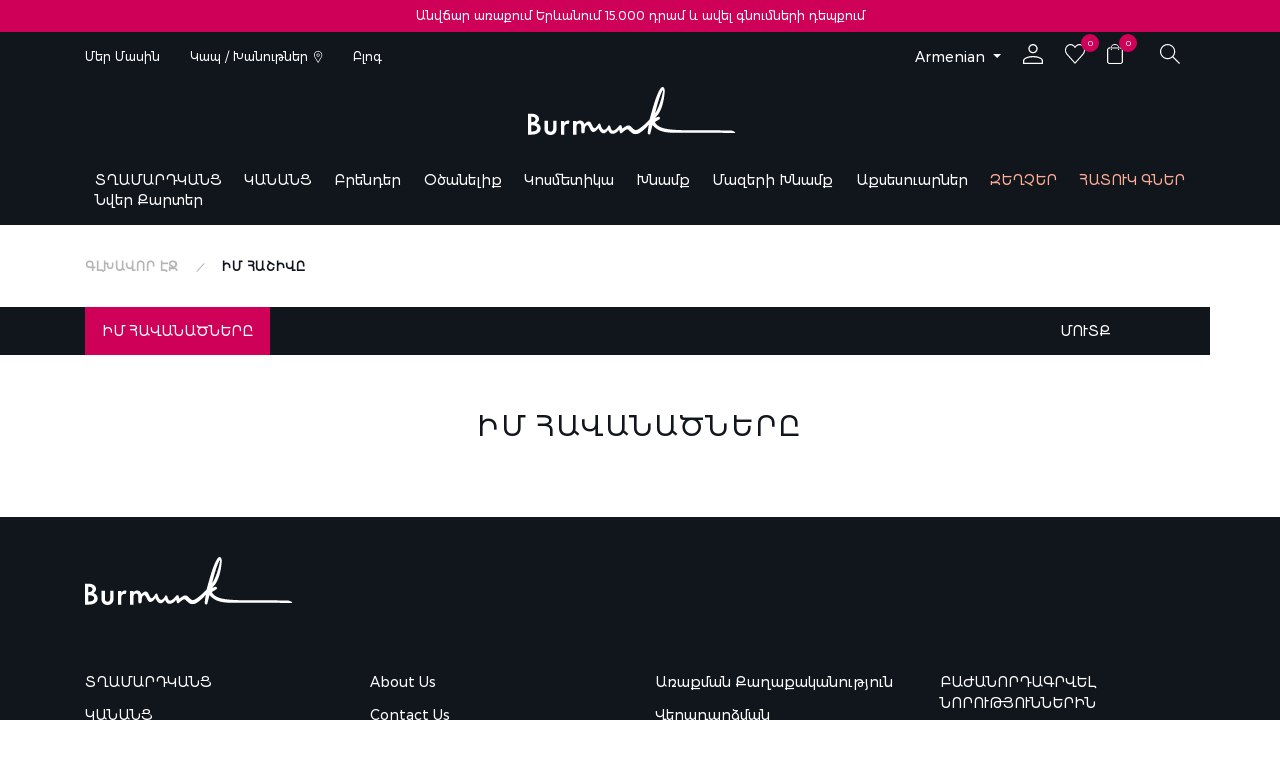

--- FILE ---
content_type: text/html; charset=UTF-8
request_url: https://www.burmunk.am/hy/wishlist
body_size: 7983
content:
 <!DOCTYPE html>
<html lang="en">

<head>
    <meta charset="UTF-8">
    <meta name="viewport" content="width=device-width, initial-scale=1.0">
    <title>
        ԻՄ ՀԱՇԻՎԸ
 | Burmunk Perfumery Chain</title>

    <link rel="apple-touch-icon" sizes="114x114" href="https://www.burmunk.am/themes/burmunk/assets/favicon.ico/apple-icon-114x114.png">
    <link rel="icon" type="image/png" href="https://www.burmunk.am/themes/burmunk/assets/favicon.ico/android-icon-192x192.png">
    <meta name="theme-color" content="#ffffff">

    
    <link rel="stylesheet" href="https://stackpath.bootstrapcdn.com/bootstrap/4.4.1/css/bootstrap.min.css"
        integrity="sha384-Vkoo8x4CGsO3+Hhxv8T/Q5PaXtkKtu6ug5TOeNV6gBiFeWPGFN9MuhOf23Q9Ifjh" crossorigin="anonymous">
    <link rel="stylesheet" href="https://cdn.jsdelivr.net/npm/bootstrap-select@1.13.14/dist/css/bootstrap-select.min.css">
    
    <!-- Material Design Light -->
    <!-- <link rel="stylesheet" href="https://fonts.googleapis.com/icon?family=Material+Icons">
    <link rel="stylesheet" href="https://code.getmdl.io/1.3.0/material.indigo-pink.min.css">
    <script defer src="https://code.getmdl.io/1.3.0/material.min.js"></script> -->
    <!-- Material Design Light -->
    
    <link rel="stylesheet" href="https://www.burmunk.am/plugins/swiper6.8.4/swiper-bundle.min.css">
    <link rel="preload" href="https://www.burmunk.am/themes/burmunk/css/main.css?v=1.1.6"  as="style" onload="this.onload=null;this.rel='stylesheet'">
    <noscript><link rel="stylesheet" href="https://www.burmunk.am/themes/burmunk/css/main.css?v=1.1.6"></noscript>
    
	
    <meta name="csrf-token" content="zuymbMUQi5FW9XVKqZ2mKUmSby6BdXdM73NpCdUf">
    <script>
        app = {
            'app_url' : 'https://www.burmunk.am/hy',
            'app_token' : 'zuymbMUQi5FW9XVKqZ2mKUmSby6BdXdM73NpCdUf'
        }
    </script>

    <meta name="facebook-domain-verification" content="h6ahpo8q91b5o9m1k3lz6isbs5m1et" />
<!-- Meta Pixel Code -->
<script>
!function(f,b,e,v,n,t,s)
{if(f.fbq)return;n=f.fbq=function(){n.callMethod?
n.callMethod.apply(n,arguments):n.queue.push(arguments)};
if(!f._fbq)f._fbq=n;n.push=n;n.loaded=!0;n.version='2.0';
n.queue=[];t=b.createElement(e);t.async=!0;
t.src=v;s=b.getElementsByTagName(e)[0];
s.parentNode.insertBefore(t,s)}(window, document,'script',
'https://connect.facebook.net/en_US/fbevents.js');
fbq('init', '581879113491251');
fbq('track', 'PageView');
</script>
<noscript><img height="1" width="1" style="display:none"
src="https://www.facebook.com/tr?id=581879113491251&ev=PageView&noscript=1"
/></noscript>
<!-- End Meta Pixel Code -->

<!-- Facebook Pixel Code -->
<script>
!function(f,b,e,v,n,t,s)
{if(f.fbq)return;n=f.fbq=function(){n.callMethod?
n.callMethod.apply(n,arguments):n.queue.push(arguments)};
if(!f._fbq)f._fbq=n;n.push=n;n.loaded=!0;n.version='2.0';
n.queue=[];t=b.createElement(e);t.async=!0;
t.src=v;s=b.getElementsByTagName(e)[0];
s.parentNode.insertBefore(t,s)}(window,document,'script',
'https://connect.facebook.net/en_US/fbevents.js');
 	fbq('init', '1266744647020464');
	fbq('track', 'PageView');
</script>
<noscript>
 <img height="1" width="1"
src="https://www.facebook.com/tr?id=1266744647020464&ev=PageView
&noscript=1"/>
</noscript>
<!-- End Facebook Pixel Code -->

<!-- Global site tag (gtag.js) - Google Analytics -->
<script async src="https://www.googletagmanager.com/gtag/js?id=UA-174262538-1"></script>
<script>
  window.dataLayer = window.dataLayer || [];
  function gtag(){dataLayer.push(arguments);}
  gtag('js', new Date());
  gtag('config', 'UA-174262538-1');
</script>

<script src="https://cdn.brevo.com/js/sdk-loader.js" async></script>
<script>
    // Version: 2.0
    window.Brevo = window.Brevo || [];
    Brevo.push([
        "init",
        {
            client_key: "1i3jtz7q7ylkpmbtqay41sdv",
            // Optional: Add other initialization options, see documentation
        }
    ]);
</script>

<!-- Start of HubSpot Embed Code -->
<script type="text/javascript" id="hs-script-loader" async defer src="//js.hs-scripts.com/47409364.js"></script>
<!-- End of HubSpot Embed Code -->


    <meta property="og:url" content="https://www.burmunk.am/hy/wishlist">
<meta property="fb:app_id" content="1266744647020464">

<meta name="application-name" content="CODEMAN STUDIO WEBSITE MAKER">
<meta name="author" content="CODEMAN STUDIO WEB DEVELOPMENT AGENCY">
</head>

<body class="arm ">
    
    

    <header class="header--container">
        <a href="#" class="header--notification">
        <span class="font_regular m-0 fz-12">
            Անվճար առաքում Երևանում 15.000 դրամ և ավել գնումների դեպքում
        </span>
    </a>
    <div class="container ">
        <div class="row">
            <div class="col-12">
                <div class="header--primary d-flex align-items-center justify-content-between">
                    <div class="header--primary-left d-flex align-items-center">
                    	                    	                        	       	<a href="https://www.burmunk.am/about-us" class="header--primary-links ">Մեր Մասին
								                    	       	</a>
                    	                        	       	<a href="https://www.burmunk.am/contact-us" class="header--primary-links header--link-with-icon">Կապ / Խանութներ
																	<i class="icon-location"></i>
								                    	       	</a>
                    	                        	       	<a href="https://www.burmunk.am/blog" class="header--primary-links ">Բլոգ
								                    	       	</a>
                    	                        	                    </div>

                    <div class="header--primary-right d-flex align-items-center">






                        	                        <div class="dropdown header--dropdown">
										                              		                              	                            		                              		                              	                            		                              		                              		                            	<button class="btn dropdown-toggle" type="button" id="dropdownMenuButton" data-toggle="dropdown" aria-haspopup="true" aria-expanded="false">
		                              		Armenian
		                            	</button>
		                              	                                                            <div class="dropdown-menu" aria-labelledby="dropdownMenuButton">
                                                                                                                                                                                                                    <a class="dropdown-item" href="/language/en">English</a>
                                                                                                                                                                                                                                                                                                        <a class="dropdown-item" href="/language/ru">Russian</a>
                                                                                                                                                                                                                                                                                                                                                                    </div>
	                        </div>
                        
                                                    <a href="javascript:void(0)" class="header--primary-link-icon header--link-user">
                                <i class="header--link-icon icon-user"></i>
                            </a>
                                                <a href="https://www.burmunk.am/hy/wishlist" class="header--primary-link-icon">
                            <span class="header--wishlist-count wishlist-count">
                                0
                            </span>
                            <i class="header--link-icon icon-wishlist"></i>
                        </a>
                        <a href="#" class="header--primary-link-icon header--link-cart">
                            <span class="header--wishlist-count cart-count">
                                0
                            </span>
                            <i class="header--link-icon icon-cart"></i>
                        </a>
                        <form class="search" action="https://www.burmunk.am/hy/search">
                            <div class="search-box">
                                <button type="button" class="btn-search"><i class="header--link-icon icon-search"></i></button>
                                <input type="text" class="input-search" name="q" placeholder="Որոնում" value="">
                            </div>
                        </form>
                        <form class="header--cart-items-container" action="https://www.burmunk.am/hy/checkout">
    <button type="button" class="close-icon"></button>
    <div class="cart-content"> </div>
</form>                                                    <div class="user--popup-container user--login-wrapper">
    <form action="https://www.burmunk.am/hy/login" class="user--popup-login-form position-realtive active" id="login-form" method="POST">
        <input type="hidden" name="_token" value="zuymbMUQi5FW9XVKqZ2mKUmSby6BdXdM73NpCdUf">        <h5 class="user--popup-login-title">Մուտք</h5>
        <button class="close-icon"></button>
        <div class="input--wrapper form-group mb-24">
            <label for="email" class="input--name">էլ. հասցե *</label>
            <input name="email" id="email" type="email" class="form-control form--input">
        </div>
        <div class="input--wrapper form-group mb-24">
            <label for="password" class="input--name">Գաղտնաբառ *</label>
            <input name="password" id="password" type="password" class="form-control form--input">
        </div>
        <div class="d-flex align-items-center justify-content-between mb-40">
            <div class="checkbox-wrapper">
                <input id="remember" name="remember" type="checkbox" class="form--input-checkbox">
                <label class="custom--checkbox" for="remember"></label>
                <label for="remember" class="form--checkbox-content">Պահպանել տվյալները</label>
            </div>
                            <a class="forgot--pasword" href="https://www.burmunk.am/hy/password/reset">
                    Մոռացե՞լ եք գաղտնաբառը
                </a>
                    </div>
        
        <div class="mb-20 d-flex justify-content-between">
            <button type="submit" class="submit--button mx-1" value="Մուտք">
            Մուտք
            </button>
            <a href="https://www.burmunk.am/hy/auth/facebook/redirect" class="user--popup-login-alternate user--popup-fb mx-1">
                <img src="https://www.burmunk.am/themes/burmunk/assets/facebookBig.svg" alt="">
            </a>
        </div>

        <h5 class="user--popup-text mb-20 text-center">Դեռ գրանցվա՞ծ չեք</h5>

        <div class="mb-20 mx-1">
            <a href="https://www.burmunk.am/register" class="submit--button text-center" >
            	Register Now
            </a>
        </div>

        
    </form>
    <form action="" class="user--popup-forgotPass-form position-realtive">
    	<button class="reset-button go-back-button"></button>
        <h5 class="user--popup-login-title">Մոռացե՞լ եք գաղտնաբառը</h5>
        <div class="input--wrapper mb-20">
            <label for="" class="input--name">էլ. հասցե*</label>
            <input id="" type="email" class="form--input">
        </div>
        <input type="submit" class="submit--button" value="Վերականգնել գաղտնաբառը ">
    </form>
</div>
                                            </div>
                </div>
            </div>
            <div class="col-6 col-md-12 d-flex justify-content-center">
                <a href="https://www.burmunk.am/hy" class="navbar-brand navbar--logo">
                    <img src="https://www.burmunk.am/themes/burmunk/assets/logo.svg" alt="Brand Logo">
                </a>
            </div>
            <div class="col-6 col-md-12">
                <div class="header--secondary d-flex align-items-center justify-content-center">
                                            <nav class="header--navbar navbar">
                                                            <a href="https://www.burmunk.am/gender/man" class="nav-link text-uppercase">
                                    Տղամարդկանց
                                </a>
                                                            <a href="https://www.burmunk.am/gender/woman" class="nav-link text-uppercase">
                                    Կանանց
                                </a>
                                                            <a href="https://www.burmunk.am/brands" class="nav-link ">
                                    Բրենդեր
                                </a>
                                                            <a href="https://www.burmunk.am/category/parfum" class="nav-link ">
                                    Օծանելիք
                                </a>
                                                            <a href="https://www.burmunk.am/category/cosmetics" class="nav-link ">
                                    Կոսմետիկա
                                </a>
                                                            <a href="https://www.burmunk.am/category/skincare" class="nav-link ">
                                    Խնամք
                                </a>
                                                            <a href="https://www.burmunk.am/category/hair" class="nav-link ">
                                    Մազերի խնամք
                                </a>
                                                            <a href="https://www.burmunk.am/category/accessories" class="nav-link ">
                                    Աքսեսուարներ
                                </a>
                                                            <a href="https://www.burmunk.am/sale" class="nav-link text-nude text-uppercase">
                                    Զեղչեր
                                </a>
                                                            <a href="https://www.burmunk.am/special-price" class="nav-link text-nude text-uppercase">
                                    Հատուկ գներ
                                </a>
                                                            <a href="https://www.burmunk.am/brands/gift-cards" class="nav-link ">
                                    Նվեր քարտեր
                                </a>
                                                    </nav>
                                    </div>
                <div class="burger_container">
    <div class="mobile--header-icons">
        <button type="submit" class="mobile--search-btn">
            <i class="d-block icon-search"></i>
        </button>
        <a href="https://www.burmunk.am/hy/cart/" class="header--primary-link-icon header--link-cart">
            <span class="header--wishlist-count cart-count">
                0
            </span>
            <i class="header--link-icon icon-cart"></i>
        </a>
        <a href="https://www.burmunk.am/hy/login/" class="header--primary-link-icon header--link-user">
            <i class="header--link-icon icon-user"></i>
        </a>
    </div>
    <div class="burger_bar_container">
       <div class="bar1 bars"></div>
       <div class="bar2 bars"></div>
       <div class="bar3 bars"></div>
    </div>
    <div class="content">
        <div class="burger-overflow-wrapper">
            <div class="container">
            <div class="accordion burger_accordion" id="accordion2">
                    <div class="card">
                        <div class="card-header" id="headingTwo">
                                                                                                                                                                                                                                                                                                                                  <button class="burger_accordion_btn reset-button" type="button" data-toggle="collapse" data-target="#collapseTwo" aria-expanded="false" aria-controls="collapseTwo">
                                      Լեզու <span class="float-right mr-4">Armenian</span>
                                  </button>
                                                                                      </div>
                        <div id="collapseTwo" class="collapse" aria-labelledby="headingTwo" data-parent="#accordion2">
                            <div class="card-body">
                                                                                                                                                    
                                        <a class="burger_accordion_link_item" href="/language/en">English</a>
                                        
                                                                                                                                                                                        
                                        <a class="burger_accordion_link_item" href="/language/ru">Russian</a>
                                        
                                                                                                                                                                                        
                                        <a class="burger_accordion_link_item" href="/language/hy">Armenian</a>
                                        
                                                                                                </div>
                        </div>
                    </div>
                </div>
                                    <!-- <a href="https://www.burmunk.am/hy/login" class="burger_link_item">Մուտք գործել</a> -->
                                <a href="https://www.burmunk.am/hy/wishlist" class="burger_link_item">
                    Իմ Ընտրանին 
                    <span class="float-right ">(<span class="wishlist-count">0</span>)</span>
                </a>
                <!-- <a href="https://www.burmunk.am/hy/cart" class="burger_link_item ">
                    Իմ զամբյուղը 
                    <span class="float-right">(<span class="cart-count">0</span>)</span>
                </a> -->
                <hr>
                                                            <a href="https://www.burmunk.am/gender/man" class="burger_link_item text-uppercase">
                            Տղամարդկանց
                        </a>
                                            <a href="https://www.burmunk.am/gender/woman" class="burger_link_item text-uppercase">
                            Կանանց
                        </a>
                                            <a href="https://www.burmunk.am/brands" class="burger_link_item ">
                            Բրենդեր
                        </a>
                                            <a href="https://www.burmunk.am/category/parfum" class="burger_link_item ">
                            Օծանելիք
                        </a>
                                            <a href="https://www.burmunk.am/category/cosmetics" class="burger_link_item ">
                            Կոսմետիկա
                        </a>
                                            <a href="https://www.burmunk.am/category/skincare" class="burger_link_item ">
                            Խնամք
                        </a>
                                            <a href="https://www.burmunk.am/category/hair" class="burger_link_item ">
                            Մազերի խնամք
                        </a>
                                            <a href="https://www.burmunk.am/category/accessories" class="burger_link_item ">
                            Աքսեսուարներ
                        </a>
                                            <a href="https://www.burmunk.am/sale" class="burger_link_item text-nude text-uppercase">
                            Զեղչեր
                        </a>
                                            <a href="https://www.burmunk.am/special-price" class="burger_link_item text-nude text-uppercase">
                            Հատուկ գներ
                        </a>
                                            <a href="https://www.burmunk.am/brands/gift-cards" class="burger_link_item ">
                            Նվեր քարտեր
                        </a>
                                                   <hr>
                                                            <a href="https://www.burmunk.am/about-us" class="burger_link_item ">Մեր Մասին
                                                </a>
                                            <a href="https://www.burmunk.am/contact-us" class="burger_link_item header--link-with-icon">Կապ / Խանութներ
                                                    <i class="icon-location float-right"></i>
                                                </a>
                                            <a href="https://www.burmunk.am/blog" class="burger_link_item ">Բլոգ
                                                </a>
                                                </div>
        </div>
    </div>
    <div class="mobile--search-container">
        <form action="https://www.burmunk.am/hy/search" class="mobile--search-form" id="mobile-search-form">
            <label for="mobileSearch" class="input--name">Որոնում</label>
            <input type="search" type='text' name="q" class="header--input" value="">
            <button type="submit" class="header--form-submit">
                <i class="d-block icon-search"></i>
            </button>
        </form>
    </div>   
</div>            </div>
        </div>
    </div>
</header>	
	<section class="breadcrumb-wrapper">
    <div class="container">
        <div class="row">
            <div class="col-12 breadcrumb--container d-flex align-items-center">
                <a href="https://www.burmunk.am/hy" class="breadcrumb--link">Գլխավոր էջ</a>
                <span class="breadcrumb--line"></span>
                <a class="breadcrumb--link active">Իմ հաշիվը</a>
            </div>
        </div>
    </div>
</section>
<section class="account-page-section wishlist--page-section space-xl position-relative pt-80">
    <div class="container">
        <div class="row">
            
            <div class="page--section-title">
    <div class="account--scroll-container">
        <div class="account--scroll-wrapper d-flex align-items-center">
                            <a href="https://www.burmunk.am/hy/wishlist" class="bm_subpage_link  active " data-form="password">Իմ Հավանածները</a>
                <a href="https://www.burmunk.am/hy/login" class="bm_subpage_link">Մուտք</a>
                    </div>
    </div>
</div>            
            <h1 class="bm_input_heading">Իմ Հավանածները</h1>
                <div class="w-100 d-flex flex-wrap">
                                                                        </div>
    </div>
</section>


    
	
    <footer>
    <div class="container">
        <div class="row footer-container">
            <div class="mb-42 col-12">
                <a href="https://www.burmunk.am/hy" class="d-block navbar--logo">
                    <img src="https://www.burmunk.am/themes/burmunk/assets/logo.svg" alt="Burmunk">
                </a>
            </div>
            
            <div class="mb-42 d-flex flex-wrap w-100 footer--links-container">
    
            <div class="col-6 footer--links-wrapper col-md-3">
                            <a href="https://www.burmunk.am/gender/man" class="footer--link-item text-uppercase">
                    Տղամարդկանց
                </a>
                            <a href="https://www.burmunk.am/gender/woman" class="footer--link-item text-uppercase">
                    Կանանց
                </a>
                            <a href="https://www.burmunk.am/brands" class="footer--link-item ">
                    Բրենդեր
                </a>
                            <a href="https://www.burmunk.am/category/parfum" class="footer--link-item ">
                    Օծանելիք
                </a>
                            <a href="https://www.burmunk.am/category/cosmetics" class="footer--link-item ">
                    Կոսմետիկա
                </a>
                            <a href="https://www.burmunk.am/category/skincare" class="footer--link-item ">
                    Խնամք
                </a>
                            <a href="https://www.burmunk.am/category/hair" class="footer--link-item ">
                    Մազերի խնամք
                </a>
                            <a href="https://www.burmunk.am/category/accessories" class="footer--link-item ">
                    Աքսեսուարներ
                </a>
                            <a href="https://www.burmunk.am/sale" class="footer--link-item text-nude text-uppercase">
                    Զեղչեր
                </a>
                            <a href="https://www.burmunk.am/special-price" class="footer--link-item text-nude text-uppercase">
                    Հատուկ գներ
                </a>
                            <a href="https://www.burmunk.am/brands/gift-cards" class="footer--link-item ">
                    Նվեր քարտեր
                </a>
                    </div>
                <div class="col-6 footer--links-wrapper col-md-3">
                            <a href="https://www.burmunk.am/about-us" class="footer--link-item ">
                    About Us
                </a>
                            <a href="https://www.burmunk.am/contact-us" class="footer--link-item ">
                    Contact Us
                </a>
                            <a href="https://www.burmunk.am/faq" class="footer--link-item ">
                    FAQ
                </a>
                            <a href="https://www.burmunk.am/blog" class="footer--link-item ">
                    Blog
                </a>
                    </div>
                <div class="col-6 footer--links-wrapper col-md-3">
                            <a href="https://www.burmunk.am/shipping-policy" class="footer--link-item ">
                    Առաքման քաղաքականություն
                </a>
                            <a href="https://www.burmunk.am/return-policy" class="footer--link-item ">
                    Վերադարձման քաղաքականություն
                </a>
                            <a href="https://www.burmunk.am/privacy-policy" class="footer--link-item ">
                    Գաղտնիության քաղաքականություն
                </a>
                            <a href="https://burmunk.am/media/otherfiles/2024/201/906d632be8b22b1d68046302bf97016f.pdf" class="footer--link-item ">
                    Միջին գներ
                </a>
                    </div>
        <div class="col-6 footer--links-wrapper d-md-none footer--socials-container">
        <h5 class="footer--socials-label mb-3">Հետևեք մեզ</h5>
        <div class="footer--socials-wrapper">
            <a href="https://www.facebook.com/Burmunk" target="_blank" class="footer--social-link"><i
                    class="footer--social-ico footer--social-fb"></i></a>
            <a href="https://www.instagram.com/burmunk_official" target="_blank" class="footer--social-link"><i
                    class="footer--social-ico footer--social-instagram"></i></a>
            
        </div>
    </div>
    <div class="col-md-12 col-lg-3 footer--links-wrapper">
        <span class="footer--form-label">ԲԱԺԱՆՈՐԴԱԳՐՎԵԼ ՆՈՐՈՒԹՅՈՒՆՆԵՐԻՆ</span>
        <form action="" class="footer--subscription-form mb-32">
            <input type="email" class="footer--input" placeholder="Ձեր էլ. հասցեն">
            <button type="submit" class="footer--form-submit-button"></button>
        </form>
        <div class="footer--socials-container d-none d-md-block">
            <h5 class="footer--socials-label mb-3">Հետևեք մեզ</h5>
            <div class="footer--socials-wrapper">
                <a href="https://www.facebook.com/Burmunk" class="footer--social-link"><i
                        class="footer--social-ico footer--social-fb"></i></a>
                <a href="https://www.instagram.com/burmunk_official" class="footer--social-link"><i
                        class="footer--social-ico footer--social-instagram"></i></a>
               
            </div>
        </div>
    </div>
</div>
            <div class="col-12 copyright--container">
                <span class="copyright--line"></span>
                <p class="copyright--title text-left">
                    © COPYRIGHT 2025. Burmunk - VGN LLC. All rights reserved.
                    <span class="text-right float-right">
                        Powered by 
                        <a href="https://codeman.am" target="_blank">
                        <img src="https://www.burmunk.am/themes/burmunk/assets/codeman-logo.svg " alt="CODEMAN Studio" class="float-right pl-2 " width="100" style="padding-top: 2px">
                        </a>
                    </span>
                </p>
            </div>
        </div>
    </div>
</footer>
    <div id="message-toast" class="toast w-100 m-0" role="alert" aria-live="polite" aria-atomic="true" data-delay="5000" data-animation="true" style="position: fixed; bottom:0; left: 0; max-width: 100%; border-radius: 0; background: #d4a88c; z-index: 99999999999999;">
	<div class="toast-body text-white">
		<div class="container">
			<div class="row">
				<div class="col-md-8">
					<p class="toast-message p-0 m-0" style="line-height: 40px"></p>
				</div>
				<div class="col-md-4">
					<div id="cart-actions" class="d-none  text-right">
						<a href="https://www.burmunk.am/hy/cart" class="go-to-cart-page text-white mr-3">
							Զամբյուղ
						</a>
						<a href="https://www.burmunk.am/hy/checkout" class="cart--order-button text-white">
							Պատվիրել հիմա
						</a>
					</div>
					<div id="wishlist-actions" class="d-none text-right">
						<a href="https://www.burmunk.am/hy/wishlist" class="go-to-cart-page text-white">
							Go to wishlist
						</a>
					</div>
				</div>
			</div>
		</div>
	</div>
</div>    <div class="modalOverlay"></div>
    <div class="burger_overlay"></div>

    <script src="https://cdnjs.cloudflare.com/ajax/libs/font-awesome/5.12.1/js/all.min.js"></script>
    
    <script src="https://cdn.jsdelivr.net/npm/jquery@3.5.1/dist/jquery.min.js"></script>

    <script src="https://cdnjs.cloudflare.com/ajax/libs/popper.js/1.12.9/umd/popper.min.js"
            integrity="sha384-ApNbgh9B+Y1QKtv3Rn7W3mgPxhU9K/ScQsAP7hUibX39j7fakFPskvXusvfa0b4Q" crossorigin="anonymous">
    </script>
    

    <script src="https://stackpath.bootstrapcdn.com/bootstrap/4.4.1/js/bootstrap.min.js"
        integrity="sha384-wfSDF2E50Y2D1uUdj0O3uMBJnjuUD4Ih7YwaYd1iqfktj0Uod8GCExl3Og8ifwB6"
        crossorigin="anonymous"></script>
    <script src="https://www.burmunk.am/plugins/swiper6.8.4/swiper-bundle.min.js"></script>
    
    <script src="https://cdn.jsdelivr.net/npm/bootstrap-select@1.13.14/dist/js/bootstrap-select.min.js"></script>
    <!-- Laravel Javascript Validation -->
    <script type="text/javascript" src="https://www.burmunk.am/vendor/jsvalidation/js/jsvalidation.js"></script>

    <script src="https://www.burmunk.am/themes/burmunk/js/main.js?=1.1.6"></script>
    
    <script>
    jQuery(document).ready(function(){

        $("#login-form").each(function() {
            $(this).validate({
                errorElement: 'span',
                errorClass: 'help-block error-help-block',

                errorPlacement: function (error, element) {
                    if (element.parent('.input-group').length ||
                        element.prop('type') === 'checkbox' || element.prop('type') === 'radio') {
                        error.insertAfter(element.parent());
                        // else just place the validation message immediately after the input
                    } else {
                        error.insertAfter(element);
                    }
                },
                highlight: function (element) {
                    $(element).closest('.form-group').removeClass('has-success').addClass('has-error'); // add the Bootstrap error class to the control group
                },

                
                ignore: ":hidden, [contenteditable='true']",
                
                /*
                 // Uncomment this to mark as validated non required fields
                 unhighlight: function(element) {
                 $(element).closest('.form-group').removeClass('has-error').addClass('has-success');
                 },
                 */
                success: function (element) {
                    $(element).closest('.form-group').removeClass('has-error').addClass('has-success'); // remove the Boostrap error class from the control group
                },

                focusInvalid: true,
                
                rules: {"email":{"laravelValidation":[["Required",[],"The email field is required.",true,"email"],["String",[],"The email must be a string.",false,"email"],["Email",[],"The email must be a valid email address.",false,"email"],["Max",["255"],"The email may not be greater than 255 characters.",false,"email"]]},"password":{"laravelValidation":[["Required",[],"The password field is required.",true,"password"],["Max",["255"],"The password may not be greater than 255 characters.",false,"password"]]}}            });
        });
    });
</script>

    <script>
    jQuery(document).ready(function(){

        $("#search-form").each(function() {
            $(this).validate({
                errorElement: 'span',
                errorClass: 'help-block error-help-block',

                errorPlacement: function (error, element) {
                    if (element.parent('.input-group').length ||
                        element.prop('type') === 'checkbox' || element.prop('type') === 'radio') {
                        error.insertAfter(element.parent());
                        // else just place the validation message immediately after the input
                    } else {
                        error.insertAfter(element);
                    }
                },
                highlight: function (element) {
                    $(element).closest('.form-group').removeClass('has-success').addClass('has-error'); // add the Bootstrap error class to the control group
                },

                
                ignore: ":hidden, [contenteditable='true']",
                
                /*
                 // Uncomment this to mark as validated non required fields
                 unhighlight: function(element) {
                 $(element).closest('.form-group').removeClass('has-error').addClass('has-success');
                 },
                 */
                success: function (element) {
                    $(element).closest('.form-group').removeClass('has-error').addClass('has-success'); // remove the Boostrap error class from the control group
                },

                focusInvalid: true,
                
                rules: {"q":{"laravelValidation":[["Required",[],"\u054a\u0561\u0580\u057f\u0561\u0564\u056b\u0580 \u0564\u0561\u0577\u057f",true,"q"],["String",[],"The q must be a string.",false,"q"],["Max",["255"],"The q may not be greater than 255 characters.",false,"q"]]}}            });
        });
    });
</script>

        <!-- Only For account -->

    <script type="text/javascript" src="https://www.burmunk.am/vendor/jsvalidation/js/jsvalidation.js"></script>
    
    <script>
    jQuery(document).ready(function(){

        $("#user-update-form").each(function() {
            $(this).validate({
                errorElement: 'span',
                errorClass: 'help-block error-help-block',

                errorPlacement: function (error, element) {
                    if (element.parent('.input-group').length ||
                        element.prop('type') === 'checkbox' || element.prop('type') === 'radio') {
                        error.insertAfter(element.parent());
                        // else just place the validation message immediately after the input
                    } else {
                        error.insertAfter(element);
                    }
                },
                highlight: function (element) {
                    $(element).closest('.form-group').removeClass('has-success').addClass('has-error'); // add the Bootstrap error class to the control group
                },

                
                ignore: ":hidden, [contenteditable='true']",
                
                /*
                 // Uncomment this to mark as validated non required fields
                 unhighlight: function(element) {
                 $(element).closest('.form-group').removeClass('has-error').addClass('has-success');
                 },
                 */
                success: function (element) {
                    $(element).closest('.form-group').removeClass('has-error').addClass('has-success'); // remove the Boostrap error class from the control group
                },

                focusInvalid: true,
                
                rules: {"first_name":{"laravelValidation":[["Required",[],"\u054a\u0561\u0580\u057f\u0561\u0564\u056b\u0580 \u0564\u0561\u0577\u057f",true,"first_name"],["String",[],"The first name must be a string.",false,"first_name"],["Max",["255"],"The first name may not be greater than 255 characters.",false,"first_name"]]},"last_name":{"laravelValidation":[["Required",[],"\u054a\u0561\u0580\u057f\u0561\u0564\u056b\u0580 \u0564\u0561\u0577\u057f",true,"last_name"],["String",[],"The last name must be a string.",false,"last_name"],["Max",["255"],"The last name may not be greater than 255 characters.",false,"last_name"]]},"email":{"laravelValidation":[["Required",[],"\u054a\u0561\u0580\u057f\u0561\u0564\u056b\u0580 \u0564\u0561\u0577\u057f",true,"email"],["String",[],"The email must be a string.",false,"email"],["Email",[],"The email must be a valid email address.",false,"email"],["Max",["255"],"The email may not be greater than 255 characters.",false,"email"]],"laravelValidationRemote":[["Unique",["email","[base64]",false],"The email has already been taken.",false,"email"]]},"phone":{"laravelValidation":[["Required",[],"\u054a\u0561\u0580\u057f\u0561\u0564\u056b\u0580 \u0564\u0561\u0577\u057f",true,"phone"],["Max",["255"],"The phone may not be greater than 255 characters.",false,"phone"]],"laravelValidationRemote":[["Unique",["phone","[base64]",false],"The phone has already been taken.",false,"phone"]]},"gender":{"laravelValidation":[["Required",[],"\u054a\u0561\u0580\u057f\u0561\u0564\u056b\u0580 \u0564\u0561\u0577\u057f",true,"gender"],["Max",["255"],"The gender may not be greater than 255 characters.",false,"gender"]]},"password":{"laravelValidation":[["Required",[],"\u054a\u0561\u0580\u057f\u0561\u0564\u056b\u0580 \u0564\u0561\u0577\u057f",true,"password"],["String",[],"The password must be a string.",false,"password"],["Min",["8"],"The password must be at least 8 characters.",false,"password"]]},"password_confirmation":{"laravelValidation":[["Confirmed",["password"],"The password confirmation does not match.",false,"password_confirmation"]]},"g-recaptcha-response":{"laravelValidation":[["Required",[],"The g-recaptcha-response field is required.",true,"g-recaptcha-response"]]}}            });
        });
    });
</script>


    <script>
        $(window).on('load', function(){
            const titleOffset = document.querySelector('.page--section-title > div');
            const getTitleContainer = document.querySelector('.page--section-title');
            calculateWithoutRightSide(getTitleContainer);
            calculateLeftOffset(titleOffset, true);
        })
    </script>

    <!-- Slider Initialization start-->
    <script>
        document.addEventListener("DOMContentLoaded", function () {
            if (window.jQuery) {
                $('.dropdown-toggle').dropdown();
                $('[data-toggle="tooltip"]').tooltip();
                $('.selectpicker').selectpicker(); // bootstrap-select safety
            }
        });
    </script>

    <!-- Slider Initialization end-->
    <!-- Load Facebook SDK for JavaScript -->
    <div id="fb-root"></div>
    <script>
        window.fbAsyncInit = function() {
            FB.init({
                xfbml            : true,
                version          : 'v8.0'
            });
        };

        (function(d, s, id) {
        var js, fjs = d.getElementsByTagName(s)[0];
        if (d.getElementById(id)) return;
        js = d.createElement(s); js.id = id;
        js.src = 'https://connect.facebook.net/en_US/sdk/xfbml.customerchat.js';
        fjs.parentNode.insertBefore(js, fjs);
      }(document, 'script', 'facebook-jssdk'));
    </script>

    <!-- Your Chat Plugin code -->
    <div class="fb-customerchat"
        greeting_dialog_display=hide
        attribution=setup_tool
        page_id="176151745728822"
        theme_color="#d4a88c"
        logged_in_greeting="Ողջույն, ինչո՞վ կարող ենք օգնել Ձեզ"
        logged_out_greeting="Ողջույն, ինչո՞վ կարող ենք օգնել Ձեզ">
    </div>
</body>

</html>   

--- FILE ---
content_type: text/css
request_url: https://www.burmunk.am/themes/burmunk/css/main.css?v=1.1.6
body_size: 18028
content:
@font-face {
	font-family: 'Montserrat-Thin';
	src: url('../fonts/Montserrat/Montserrat-Thin.ttf') format('ttf'),
	url('../fonts/Montserrat/Montserrat-Thin.ttf') format('truetype'),
	url('../fonts/Montserrat/Montserrat-Thin.svg') format('svg');
	font-weight: normal;
	font-style: normal;
}

@font-face {
	font-family: 'Montserratarm-Regular';
	src: url('../fonts/Montserratarm-regular/Montserratarm-Regular.ttf'),
	url('../fonts/Montserratarm-regular/Montserratarm-Regular.woff') format('woff'),
	url('../fonts/Montserratarm-regular/Montserratarm-Regular.eot'),
	url('../fonts/Montserratarm-regular/Montserratarm-Regular.svg') format('svg');
	font-weight: normal;
	font-style: normal;
}

@font-face {
	font-family: 'Montserratarm-Thin';
	src: url('../fonts/Montserratarm-regular/Montserratarm-Thin.otf') format('otf');
	font-weight: normal;
	font-style: normal;
}

@font-face {
	font-family: 'Montserrat-Regular';
	src: url('../fonts/Montserrat-regular/Montserrat-Regular.eot');
	src: local('☺'), url('../fonts/Montserrat-regular/Montserrat-Regular.woff') format('woff'), url('../fonts/Montserrat-regular/Montserrat-Regular.ttf') format('truetype'), url('../fonts/Montserrat-regular/Montserrat-Regular.svg') format('svg');
	font-weight: normal;
	font-style: normal;
}


@font-face {
	font-family: 'Montserrat-Regular';
	src: url('../fonts/Montserrat-regular/Montserrat-Regular.eot');
	src: local('☺'), url('../fonts/Montserrat-regular/Montserrat-Regular.woff') format('woff'), url('../fonts/Montserrat-regular/Montserrat-Regular.ttf') format('truetype'), url('../fonts/Montserrat-regular/Montserrat-Regular.svg') format('svg');
	font-weight: normal;
	font-style: normal;
}

:root{
	--primary-bgColor: #CE0058;
	--primary-color: #fff;
	--brand-promo-bgColor: #11151C;
	--brand-promo-color: #fff;
	--checkout--product-color: transparent;
	--radio-button-color: transparent;
	--select-option-color: transparent;
}

/* hand cursor on clickable elements */
/*.clickable,
label,
input[type=button],
input[type=submit],
input[type=file],
button {
	background: transparent;
	border: none;
	cursor: pointer;
}*/

[type=button]:not(:disabled), [type=reset]:not(:disabled), [type=submit]:not(:disabled), button:not(:disabled){
	-webkit-appearance: none;
}

button:focus, input:focus, select:focus, textarea:focus{
	outline: none !important;
	outline-color: transparent !important;
}

.btn.focus, .btn:focus{
	box-shadow: none !important;
}
.burger-overflow-wrapper{
	overflow-y: auto;
	height: calc(100vh - 200px);
}
body{
	font-family: 'Montserrat-Regular',-apple-system,system-ui,BlinkMacSystemFont,"Segoe UI",Roboto,"Helvetica Neue",Arial,sans-serif;
	/*background-color: #e5e5e5;*/
}
body.arm{
	font-family: 'Montserratarm-Regular',-apple-system,system-ui,BlinkMacSystemFont,"Segoe UI",Roboto,"Helvetica Neue",Arial,sans-serif
}

.text-w-light{
	font-family: "Montserrat-Thin";
}

.promo-popup .modal-content{
	position: relative;
}

.promo-popup .modal-content .modal-header{
	position: absolute;
	padding: 0;
	z-index: 2;
	right: 10px;
	top: 10px;
}
.promo-popup .modal-header{
	border: none;
}
.promo-popup .modal-content .modal-header button{
	border-radius: 50px;
	border: none;
	width: 30px;
	height: 30px;
	box-shadow: 0px 0px 4px #ccc;
	background: #fff;
}
.promo-popup .modal-content .popup-content{
	align-items: center;
	text-align: center;
}
.promo-popup .popup-content.image-top .popup-image{
	flex: 100%;
	width: 100%;
}
.promo-popup .popup-content.image-top .popup-image img{
	min-height: auto;
	height: 300px;
	width: 100%;
}
.promo-popup .popup-content.image-top .popup-text{
	min-height: 300px;
	display: flex;
	justify-content: center;
	flex-flow: column;
	align-items: center;
}
.promo-popup .popup-content.image-right{
	flex-direction: row-reverse !important;
}
.promo-popup .modal-content .popup-image, .promo-popup .modal-content .popup-text{
	flex: 50%;
}
.promo-popup .modal-content .popup-image img{
	min-height: 500px;
	object-fit: cover;
}
.promo-popup .modal-content .popup-text{
	padding: 15px;
	align-items: center;
}

.promo-popup .modal-content .popup-cta{
	display: block;
	min-width: 164px;
	/*height: 35px;*/
	line-height: 35px;
	/*border: 1px solid var(--primary-bgColor);*/
	color: #fff;
	text-align: center;
	border-radius: 5px;
	transition: .5s ease;
	text-transform: uppercase;
	font-size: 14px;
	font-weight: 600;
	background-color: var(--brand-promo-bgColor);
}
.promo-popup .modal-content .popup-cta:hover{
	background-color: var(--primary-bgColor);
	border-color: var(--primary-bgColor);
	color: #fff;
}



.help-block.error-help-block {
    position: absolute;
    top: -2px;
    font-size: 12px;
    right: 0;
    color: #dc3545;
}
.bm_select_wrapper .help-block.error-help-block{
	top: -24px;
}
.form-control.is-invalid,
.was-validated .form-control:invalid,
.input--wrapper.has-error  .form--input{
    border-color: #dc3545;
    padding-right: calc(1.5em + .75rem);
    background-image: url("data:image/svg+xml,%3csvg xmlns='http://www.w3.org/2000/svg' width='12' height='12' fill='none' stroke='%23dc3545' viewBox='0 0 12 12'%3e%3ccircle cx='6' cy='6' r='4.5'/%3e%3cpath stroke-linejoin='round' d='M5.8 3.6h.4L6 6.5z'/%3e%3ccircle cx='6' cy='8.2' r='.6' fill='%23dc3545' stroke='none'/%3e%3c/svg%3e");
    background-repeat: no-repeat;
    background-position: right calc(.375em + .1875rem) center;
    background-size: calc(.75em + .375rem) calc(.75em + .375rem);
}
img{
	max-width: 100%;
	height: auto;
}
.w-650{
	max-width: 650px !important;
	width: 100%;
}
.mt--80{
	margin-top: -80px;
}
.container-shadow{
	box-shadow: 0px 1px 16px 4px #ccc;
}
.text-line-through{
	text-decoration: line-through;
	font-size: 14px;
	color: #5e5e5e;
}
.color-main{
	color: var(--primary-bgColor) !important;
}
.swiper-button-next, .swiper-button-prev{
	color: #11151C;
}
.product--colors-container .swiper-button-next, .product--colors-container .swiper-button-prev{
	top: 60%;
	height: 48px;
	background: linear-gradient(0deg, #FFFFFF 0%, rgba(255, 255, 255, 0.5) 48.79%, rgba(255, 255, 255, 0) 96.87%);
	color: #B5B5B5;
}
/* Typography Start */
/* International Fonts */
h1{
	font-size: 52px;
	/*margin-bottom: 0;*/
}
h2{
	font-size: 40px;
	/*margin-bottom: 0;*/
}

h3{
	font-size: 24px;
}
h4{
	font-size: 18px;
}
h5{
	font-size: 16px;
}
h6{
	font-size: 14px;
}

p{
	font-size: 14px;
}

.fz-12{
	font-size: 12px;
}
.fz-16{
	font-size: 16px;
}
.lh-1{
	line-height: 1;
}

/* Typography End */

/* common start */
a:hover{
	text-decoration: none;
	color: currentColor;
}
.mb-60{
	margin-bottom: 60px;
}
.mb-40{
	margin-bottom: 40px;
}
.mb-20{
	margin-bottom: 20px;
}
.mb-42{
	margin-bottom: 42px;
}
.mb-32{
	margin-bottom: 32px;
}
.mb-24{
	margin-bottom: 24px;
}
.pt-80{
	padding-top: 100px;
}
/* common end */

.sale_sticker{
    width: 60px;
    height: 30px;
    text-align: center;
    line-height: 30px;
	background: #d9b4a1;
    color: #f8fafb;
    position: absolute;
    left: 15px;
    top: 20px;
    z-index: 2;
    font-weight: bolder;
    letter-spacing: 1px;
    font-size: 12px;
    border-radius: 10px;
}

.out_of_stock_sticker{
	height: 30px;
	text-align: center;
	line-height: 30px;
	background: #d49690;
	color: #fff;
	position: absolute;
	left: 0px;
	top: 10px;
	z-index: 2;
	font-weight: bolder;
	letter-spacing: 1px;
	font-size: 12px;
	padding: 0 10px;
}
/* header start */
.burger_container {
	display: none;
	position: absolute;
	top: 50%;
	right: 15px;
	z-index: 100;
  }

  .burger_overlay.active {
	position: absolute;
	width: 100%;
	height: 100%;
	top: 0;
	left: 0;
	right: 0;
	bottom: 0;
	background-color: rgba(0, 0, 0, 0.6);
  }

  .bars {
	position: relative;
	z-index: 105;
	width: 24px;
	height: 2px;
	background-color: #fff;
	margin-bottom: 3px;
	transition: .5s ease;
	border-radius: 5px;
  }

  .burger_bar_container {
	cursor: pointer;
  }

  .burger_bar_container.active .bar1,
  .burger_bar_container.show_placeholder .bar1 {
	transform: rotate(-45deg) translate(0px, 4px);
  }

  .burger_bar_container.active .bar2,
  .burger_bar_container.show_placeholder .bar2 {
	opacity: 0;
  }

  .burger_bar_container.active .bar3,
  .burger_bar_container.show_placeholder .bar3 {
	transform: rotate(45deg) translate(-3px, -8px);
  }

  .content {
	position: fixed;
	top: 0;
	right: 0;
	width: 100%;
	height: 100vh;
	padding-top: 124px;
	padding-bottom: 60px;
	background-color: #000;
	color: #fff;
	transition: .5s ease;
	transform: translateX(100%);
	z-index: 101;
	overflow: hidden;
  }

  .burger_bar_container.active + .content {
	transform: translateX(0);
  }
  .burger_bar_container.active + .content .text {
	transform: translateX(0%);
  }

.reset-button{
	appearance: none;
	-webkit-appearance: none;
	outline: 0;
	background-color: transparent;
	border: none;
	padding: 0;
}
.go-back-button{
	display: inline-block;
	vertical-align: middle;
	width: 15px;
	height: 15px;
	margin-right: 8px;
	background-image: url('../assets/back.svg');
	background-position: center;
	background-size: cover;
	background-color: transparent;
}
.header--container{
	background-color: #11151C;
}
.header--notification{
	display: flex;
	align-items: center;
	justify-content: center;
	width: 100%;
	height: 32px;
	background-color: var(--primary-bgColor);
	color: var(--primary-color);
	text-align: center;
	z-index: 999;
    position: relative;
}
.header--notification:hover{
	color: var(--primary-color);
}
.header--primary{
	position: relative;
	height: 50px;
}
.header--cart-items-container{
	display: none;
	position: absolute;
	right: 10px;
	top: 50px;
	max-width: 660px;
	max-height: 500px;
	width: 100%;
	padding: 40px 32px;
	background-color: #fff;
	z-index: 250;
	box-shadow: 4px 4px 100px rgba(0, 0, 0, 0.15);
	overflow: hidden;
}
.header--cart-scroll-wrapper{
	max-height: 310px;
	overflow-y: auto;
}
.header--cart-scroll-wrapper::-webkit-scrollbar {
	width: .2em;
}
.header--cart-items-container .cart--container .cart--item-wrapper:not(:last-child){
	margin-bottom: 16px;
}

.header--cart-scroll-wrapper::-webkit-scrollbar-thumb {
	background-color: darkgrey;
	outline: 1px solid slategrey;
}
.header--cart-items-container .cart--item-name {
	width: 90%;
}
.header--cart-items-container .cart--item-description{
	max-width: 250px;
}
.header--cart-items-container .cart--order-button-container{
	max-width: 100%;
	padding: 0;
}
.header--cart-items-container.active{
	display: block;
}
.header--cart-items-container .go-to-cart-page,
.header--cart-items-container .cart--order-button{
	max-width: 250px;
}
.user--popup-container{
	display: none;
	position: absolute;
	top: 50px;
	right: 10px;
	overflow: hidden;
	max-width: 489px;
	width: 100%;
	/*height: 640px;*/
	height: auto;
	padding: 32px 40px;
	background: #FFFFFF;
	box-shadow: 4px 4px 100px rgba(0, 0, 0, 0.15);
	z-index: 550;
	transition: height .8s ease;
	will-change: height;
}
.user--popup-container.user--popup-logged{
	/*height: 240px;*/
	height: auto;
}
.user--popup-container.active{
	display: block;
}
.user--popup-container.user--login-wrapper.active{
	display: flex;
}
.user--popup-login-title{
	display: inline-block;
	font-size: 16px;
	line-height: 16px;
	text-decoration-line: underline;
	text-transform: uppercase;
	color: #11151C;
	margin-bottom: 24px;
}
.user--popup-login-via{
	display: flex;
	align-items: center;
	justify-content: space-between;
}
.user--popup-login-form .close-icon{
	top: 0;
	right: 0;
}
.header--cart-items-container .close-icon{
	top: 15px;
}
.user--popup-login-alternate{
	display: flex;
	align-items: center;
	justify-content: center;
	max-width: 197px;
	width: 100%;
	height: 40px;
	background: #11151C;
	border-radius: 5px;
}
.user--popup-links{
	display: block;
	font-size: 12px;
	line-height: 20px;
	letter-spacing: 0.05em;
	color: #000000;
}
.user--popup-links:not(:last-child){
	margin-bottom: 16px;
}
.user--login-wrapper > form{
	position: relative;
	width: 100%;
	flex-shrink: 0;
	flex-grow: 1;
	transform: translateX(-200%);
	transition: transform .7s ease;
}
.user--login-wrapper > form.active{
	transform: translateX(0);
}
.user--login-wrapper > .user--popup-forgotPass-form{
	transform: translateX(100%);
}
.user--login-wrapper > .user--popup-forgotPass-form.active{
	transform: translateX(-100%);
	align-self: flex-start;
}
.forgot--pasword{
	display: inline-block;
	appearance: none;
	background-color: transparent;
	outline: 0;
	border: none;
	font-size: 12px;
	line-height: 16px;
	color: #B5B5B5;
}
.header--primary-links{
	margin-right: 30px;
	transition: color .3s ease;
	/*font-family: 'Montserrat-Regular';*/
	font-style: normal;
	font-weight: 500;
	/*font-size: 14px;*/
	font-size: 12px;
	line-height: 16px;
	color: #fff;
}
.user_popup_logged_link{
	display: block;
	margin-bottom: 16px;
	font-size: 14px;
	line-height: 21px;
	color: #000;
}
.user--popup-name{
	font-size: 16px;
	line-height: 1;
	margin-bottom: 24px;
}
.header--link-with-icon{
	display: flex;
	align-items: center;
}
.header--link-with-icon i{
	margin-left: 6px;
}

.header--dropdown button{
	appearance: none;
	border: none;
	outline: 0;
	border-radius: 0;
	background-color: transparent;
	color: #fff;
	margin-right: 10px;
	font-size: 14px;
}
.header--dropdown a{
	font-size: 14px;
}
.header--primary-links:hover,
.header--dropdown button:hover{
	color: var(--primary-bgColor);
}

.header--link-icon{
	display: inline-block;
	width: 20px;
	height: 20px;
	background-position: center;
	background-repeat: no-repeat;
	background-size: cover;
}
.header--primary-link-icon{
	position: relative;
	margin-right: 22px;
}
.header--wishlist-count{
	position: absolute;
	top: -10px;
	right: -14px;
	display: block;
	width: 18px;
	height: 18px;
	line-height: 18px;
	text-align: center;
	border-radius: 50%;
	background-color: var(--primary-bgColor);
	color: var(--primary-color);
	font-size: 8px;
}

.header--secondary{
	height: 70px;
}
.header--navbar{
	padding: 0;
	/*padding-top: 21px;*/
}
.navbar--logo{
	display: block;
	width: 208px;
	height: 73px;
	flex-shrink: 0;
}

.nav-link{
	padding: 0 12px;
	font-weight: 500;
	/*font-size: 16px;*/
	font-size: 14px;
	line-height: 20px;
	text-transform: capitalize;
	color: #fff;
	transition: color .2s ease;
}
.nav-link:hover{
	color: var(--primary-bgColor);
}
.header--search{
	position: relative;
	padding-bottom: 8px;
	width: 230px;
	padding-top: 27px;
	transition: width .5s ease;
	margin-bottom: 0;

}
.header--search::before{
	content: '';
	display: block;
	position: absolute;
	left: 0;
	bottom: 0;
	height: 1px;
	width: 100%;
	background-color: #fff;
	border-radius: 5px;
}
.header--input{
	appearance: none;
	-webkit-appearance: none;
	border: none;
	outline: 0;
	padding: 0 35px 0 15px;
	background-color: transparent;
	/*font-size: 16px;*/
	font-size: 14px;
	color: #fff;
}
.header--input::placeholder{
	color: #fff;
}
.header--form-submit{
	position: absolute;
	top: 28px;
	right: 15px;
	width: 20px;
	height: 20px;
	appearance: none;
	-webkit-appearance: none;
	border: none;
	outline: 0;
	background-color: transparent;
	padding: 0;
}
.header--form-submit i{
	width: 100%;
	height: 100%;
}
/* header end */
/* cart Item start */
.card--container{
	position: relative;
	overflow: hidden;
	max-width: 100%;
	width: 350px;
	height: 350px;
	cursor: pointer;
	text-align: center;
	margin: 0 auto;
	border-radius: 20px;
}

.card--container img{
	width: 100%;
	max-width: 100%;
	height: 100%;
	object-fit: cover;
	transition: ease 0.6s;
}

.card--container:hover img{
	transform: scale(1.2);
}
.card--title{
	margin-bottom: 32px;
}
.card--description{
	position: absolute;
    top: 0;
    left: 0;
    max-width: 100%;
    width: calc(100%);
    height: 100%;
    display: flex;
    flex-direction: column;
    align-items: center;
    justify-content: start;
    text-align: center;
    padding-left: 30px;
    padding-right: 30px;
    background-color: rgb(255 255 255 / 71%);
    transition: .8s ease;
    transform: translateY(74%);
    transform-origin: bottom;
    padding-top: 20px;
}
.card--description-bottom{
	margin-top: 32px;
}
.card--description-bottom .card--title{
	font-size: 24px;
	line-height: 24px;
	text-align: center;
	letter-spacing: 0.05em;
	text-transform: uppercase;
	color: #000000;
}

.card--container:hover .card--description{
	/* transform:  translateY(0); */
	background-color: #ce0058;
    color: #FFF;
}
.home-category-title{
	position: absolute;
    display: block;
    width: 100%;
    left: 0;
    text-align: center;
    font-size: 40px;
    color: #fff;
    line-height: normal;
    font-weight: bolder;
    top: 50%;
    transform: translate(0, -50%);
    text-shadow: 1px 1px 1px #d9b4a1;
    text-transform: uppercase;
}
.product--notes-container .card--container img{
	width: 425px;
	height: 425px;
}
.product--notes-container .card--container{
	width: 100%;
	height: 100%;
}
/* cart item end */
/* cart fluid start */
.cart--container-fluid{
	display: flex;
	height: 654px;
}
.cart--container-fluid img{
	width: 50%;
	height: 100%;
	flex-shrink: 0;
	object-fit: cover;
	margin-right: 32px;
}
.cart--fluid-description{
	display: flex;
	flex-direction: column;
	align-items: center;
	justify-content: center;
	/*padding: 0 5em;*/
	background-color: #ECC3B2;
	/*text-align: center;*/
}
/* cart fluid end */
/* product item  start*/
.product--item{
	position: relative;
	/*max-width: 311px;*/
	display: flex;
	flex-direction: column;
	align-items: center;
	cursor: pointer;

	background: #fafafa;
    padding: 15px 10px;
    border-radius: 20px;
	margin-top: 2px;
	transition: .6s ease;
}
.text-nude{
	color: #fcad96 !important;
}
.product--item > .product--item-buttons-mobile{
	display: none;
}
.product--item:hover{
	box-shadow: 0px 0px 3px 0px #ccc;
}
.product--item img{
	transition: transform .6s; /* Animation */
}
.product--item:hover img{
	transform: scale(1.1);
}
.product--item-image-container{
	position: relative;
	margin-bottom: 32px;
	overflow: hidden;
	width: 100%;
}
.product--item-cover{
	width: 100%;
	/* height: 100%; */
	object-fit: contain;
	/*max-height: 311px;*/
	border-radius: 10px;
	background-color: #fff;
}

.product--item .product--brand-name, .product--item .product--item-name, .product--item .main-price-contaier {
	display: block;
	width: 100%;
	text-align: left;
}
.product--item .main-price-contaier{
	width: 100%;
	padding-top: 10px;
	border-top: 1px solid #ccc;
}
.product--item-buttons{
	position: absolute;
	display: flex;
	flex-direction: column;
	align-items: center;
	justify-content: center;
	top: 0;
	left: 0;
	width: 100%;
	height: 100%;
	z-index: 15;
	background: rgba(255, 255, 255, 0.85);
	transition: .4s ease-in-out;
	transform: translateY(-100%);
	transform-origin: top;
}

.product--item:hover .product--item-buttons{
	/* transform: translateY(0); */
}
.swiper-container-horizontal>.swiper-pagination-bullets .swiper-pagination-bullet{
	border-radius: 5px;
}
.product--item-name{
	/*font-weight: 600;*/
	font-size: 16px;
	line-height: 24px;
	color: #10141c;
	margin-bottom: 8px;
	text-align: center;
}
.product--item-price{
	font-weight: 600;
	font-size: 14px;
	line-height: 24px;
}.product--itembrand--filter-section .product--item-cover{
	max-width: 100%;
}
/* product item end */

/* buttons start */
.shop--button{
	display: block;
	width: 164px;
	height: 35px;
	line-height: 35px;
	border: 1px solid var(--primary-bgColor);
	color: #000;
	text-align: center;
	border-radius: 5px;
	transition: .5s ease;
	text-transform: uppercase;
	font-size: 14px;
	font-weight: 600;
}
.shop--button:hover{
	background-color: var(--primary-bgColor);
	color: var(--primary-color) !important;
}

.readMore--button{
	position: relative;
	/*display: block;*/
	font-size: 14px;
	line-height: 20px;
	text-transform: uppercase;
	padding-bottom: 4px;
	color: var(--primary-bgColor);
	transition: .4s ease;
}

.readMore--button:hover{
	transform: scale(1.1);
	color: var(--primary-bgColor);
}

.readMore--button::before{
	content: '';
	display: block;
	position: absolute;
	bottom: 0;
	width: 100%;
	height: 1px;
	background-color: var(--primary-bgColor);
}
.blog--item-read-more{
	display: inline-block;
}
.blog--item-read-more::before{
	background-color: var(--primary-bgColor);
}
.blog--banner-section .shop--button:hover{
	color: #fff !important;
}
.blog-article-content img{
    margin-right: 20px;
    margin-bottom: 15px;
    max-width: calc(100% - 20px);
    height: auto;
}
/* buttons end */
/* Iconst Start */
.icon-location{
	display: block;
	width: 9px;
	height: 12px;
	background-image: url('../assets/location.svg');
	background-position: center;
	background-size: cover;
	background-repeat: no-repeat;
}
.icon-user{
	background-image: url('../assets/user.svg');
}
.icon-wishlist{
	background-image: url('../assets/wishlist.svg');
}
.icon-cart{
	width: 16px;
	background-image: url('../assets/cart.svg');
}
.icon-search{
	background-image: url('../assets/search.svg');
}
.icon--add-to-wishlist{
	background-image: url('../assets/addToFavorite.svg');
}
.icon--add-to-wishlist-added, .add-to-wishlist.active .icon--add-to-wishlist{
	background-image: url('../assets/favorite-added.svg');
	background-size: 24px;
}
.icon--trash{
	background-image: url('../assets/icon-trash.svg');
}
.icon--close{
	background-image: url('../assets/icon--close.svg');
}

.remove-from-wishlist{
	position: absolute;
	top: 10px;
	right: 10px;
	display: block;
	width: 20px;
	height: 20px;
	/*z-index: 90;*/
	z-index: 16;
	cursor: pointer;
}

.add-to-wishlist{
    position: absolute;
    top: 20px;
    right: 17px;
    display: block;
    width: 30px;
    height: 30px;
    /* z-index: 90; */
    z-index: 16;
    cursor: pointer;
    padding: 5px;
    background: #ffffff;
    border-radius: 10px;
}
.add-to-wishlist i,  .remove-from-wishlist i{
	display: block;
	width: 100%;
	height: 100%;
	background-position: center;
	background-size: cover;
	background-repeat: no-repeat;
}
.product--labels-container{
	top: 16px;
	left: 16px;
	position: absolute;
	display: flex;
	flex-direction: column;
	z-index: 2;
}
.product--item-label{
	align-self: flex-start;
	border: 1px solid var(--primary-bgColor);
	background-color: transparent;
	font-size: 14px;
	line-height: 16px;
	letter-spacing: 0.05em;
	text-align: center;
	padding: 4px 8px;
	margin-bottom: 6px;
	color: #11151C;
	border-radius: 2px;
}
/* Icons End */

/* Section Titles Start */
.section--title-container{
	width: 100%;
	display: flex;
	align-items: center;
	margin-bottom: 50px;
}
.brand--slider-section .section--title-container{
	margin-bottom: 0;
}
.section--title-container > *{
	flex-shrink: 0;
	flex-grow: 1;
}
.section--title{
	letter-spacing: 0.05em;
	text-transform: capitalize;
	color: #11151C;
	/*font-size: 40px;*/
	font-size: 32px;
	line-height: 48px;
	text-align: center;
	font-family: Montserrat-Thin;
}
.section--title-link-container{
	display: flex;
	align-items: center;
	justify-content: center;
}
.section--title-container-with-links{
	overflow-x: auto;
	overflow-y: hidden;
	padding-bottom: 8px;
}
.section--title-lines{
	height: 1px;
	background-color: #B5B5B5;
}
.section--title-link{
	position: relative;
	display: block;
	font-size: 32px;
	line-height: 38px;
	letter-spacing: 0.05em;
	margin-right: 32px;
	padding-bottom: 4px;
	text-transform: uppercase;
	color: #11151C;
	font-family: Montserrat-Thin;
}
.section--title-link > *{
	margin-bottom: 0;
}
.section--title-link::before{
	content: '';
	display: block;
	position: absolute;
	bottom: 0;
	left: 0;
	width: 100%;
	height: 2px;
	background-color: transparent;
	border-radius: 5px;
	transition: .3s ease;
}
.section--title-link:hover::before,
.section--title-link.active::before{
	/*background-color: #11151C;*/
	background-color: var(--primary-bgColor);

}
/* Section Titles End */
/* filters start*/
.filter-container-wrapper{
	position: relative;
}
.filter--brand-title{
	position: relative;
	font-weight: 300;
	line-height: 30px;
	letter-spacing: 0.05em;
	/*padding-top: 6px;*/
	margin-bottom: 0;
	text-transform: uppercase;
	color: #fff;
}
.product--filter-byTypes-container{
	position: absolute;
	width: 88%;
	top: 0;
	left: 0;
	z-index: 50;
	display: flex;
	align-items: center;
	justify-content: space-between;
	height: 48px;
	padding: 14px 32px;
	padding-left: 0;
	background-color: #11151C;
}
.filter--brand-cart{
	position: relative;
	border: none;
	padding: 0 !important;
	margin: 0 !important;
	background-color: transparent;
}
#filterAccordion .card{
	border: none;
	margin-bottom: 16px;
}
#filterAccordion .card-body{
	padding-top: 12px;
	padding-bottom: 0;
}
.filter--brand-cart h2{
	height: 20px;
}

.filter--arrow-btn{
	height: 100%;
	border: none;
	appearance: none;
	outline: 0;
	padding: 0;
	vertical-align: top;
	/*font-size: 16px;*/
	font-size: 14px;
	line-height: 20px;
	letter-spacing: 0.05em;
	text-transform: uppercase;
	color: #B5B5B5;
	border-bottom: 2px solid transparent;
	border-radius: 0;
	transition: .3s ease;
}
.filter--arrow-btn:focus{
	outline: 0;
	box-shadow: none;
}
.filter--arrow-btn[aria-expanded="true"]{
	border-color: #CE0058;
	color: #000000;
}
.filter--arrow-btn[aria-expanded="true"]::before{
	transform: rotate(180deg) translateY(-50%);
}
.filter--arrow-btn::before{
	content: '';
	position: absolute;
	top: 50%;
	transform: translateY(-50%);
	right: 0;
	width: 12px;
	height: 6px;
	background-image: url('../assets/arrow.svg');
	background-position: center;
	background-size: cover;
	background-repeat: no-repeat;
	transition: .3s ease;
}
.filter--category-link{
	display: block;
	/*font-size: 16px;*/
	font-size: 14px;
	line-height: 20px;
	letter-spacing: 0.05em;
	text-transform: capitalize;
	color: #B5B5B5;
}
.filter--category-link:not(:last-child){
	margin-bottom: 16px;
}
.filter--category-link:hover,.filter--category-link.active{
	color: #000000;
}
.filter--form > *{
	display: flex !important;
	justify-content: flex-end;
	flex-basis: 155px;
	flex-shrink: 0;
}

.filter--form .bootstrap-select{
	width: 180px !important;
}
.filter--form .bootstrap-select>.dropdown-toggle{
	background-color: transparent !important;
	border-color: transparent !important;
	color: #fff !important;
	width: auto !important;
}

.filter--form .bootstrap-select .dropdown-toggle{
	position: relative;
	font-size: 13px;
	line-height: 20px;
	letter-spacing: 0.05em;
	text-transform: uppercase;
	color: #FFFFFF;
	float: right;
}

.filter--form .bootstrap-select .dropdown-toggle::after,
.burger_accordion_btn::after{
	content: '';
	border: none;
	width: 15px;
	height: 5px;
	background-image: url('../assets/arrow-white.svg');
	background-size: cover;
	background-position: center;
	background-repeat: no-repeat;
	vertical-align: .155em;
	margin-top: 0 !important;
	margin-left: 0 !important;
}
.filter--form .bootstrap-select .dropdown-toggle::after{
	height: 7px;
}
.filter--form .bootstrap-select .dropdown-item{
	padding: 7px 10px;
	color: #fff;
	font-size: 14px;
}
.filter--form .bootstrap-select .dropdown-item:not(:last-child){
	border-bottom: 1px solid #11151C;
}
.filter--form .bootstrap-select .dropdown-item:hover{
	color: #11151C;
}
.filter--form .bootstrap-select .dropdown-menu{
	padding: 0;
	background: #11151c;
	border-radius: 0;
	background: rgb(17, 21, 28);
	border-radius: 0px;
	border-color: rgb(17, 21, 28);

}
/* filters end */
/* brand cover start */
.product--filter-byTypes-container > .dropdown{
	display: none;
}
.brand--cover-container{
	/*display: flex;*/
	align-items: center;
	min-height: 400px;
	height: calc(100vh - 255px);
}
.brand--cover-description-wrapper{
	position: relative;
	padding-top: 40px;
	width: 50%;
	height: 100%;
	flex-shrink: 0;
	background-color: var(--brand-promo-bgColor);
	color: var(--brand-promo-color);

}
.brand--cover-image{
	/*width: 50%;*/
	height: 100%;
	flex-shrink: 0;
}
.brand--cover-description{
	position: absolute;
	top: 50%;
	transform: translateY(-50%);
	display: flex;
	flex-direction: column;
	justify-content: center;
	max-width: 540px;
	width: 100%;
	height: 100%;
	margin-left: auto;
	margin-right: 14px;
	padding-right: 40px;
}
.brand-name-word{
	display: block;
	font-size: 32px;
	line-height: 38px;
	margin-bottom: 24px;
}
.brand--names{
	display: flex;
	flex-direction: column;
}
.brand--name-item{
	font-weight: 600;
	font-size: 14px;
	line-height: 20px;
	letter-spacing: 0.05em;
	text-transform: uppercase;
	color: #000000;
	transition: .3s ease;
}
.brand--name-item:hover{
	text-decoration: underline;
}

.brand--name-item:not(:last-child){
	margin-bottom: 16px;
}
.brand--main-page .filter-container-wrapper{
	padding-top: 128px;
}
.brand--main-page .product--filter-byTypes-container{
	padding: 0;
}
/* brand cover end */
/* slider start */
.main--slider-section .swiper-container{
	/*height: 740px;*/
	/*height: calc(100vh - 176px);*/
	height: auto;
}
.brands-slider{
	/*height: 150px; */
	/* padding: 0 27px; */
}
.brands-slider .swiper-button-next, .brands-slider .swiper-button-prev{
	height: 100%;
	margin-top: 0;
	top: 0;
	background: #fff;
	z-index: 2;
}
.brands-slider .swiper-slide{
	padding: 15px;
}
.brands-slider .swiper-slide a{
	height: 100%;
	display: inline-block;
}
.brands-slider .swiper-slide img{
	background: #fff;
}
/*.brands-slider.swiper-container*/
.swiper-button-next{
	right: 0px;
}
/*.brands-slider.swiper-container*/
.swiper-button-prev{
	left: 0px;
}
.brands-slider.swiper-container .swiper-button-next:after, .brands-slider.swiper-container .swiper-button-prev:after{
	font-size: 30px;
}
.brands-slider.swiper-container .swiper-pagination{
	bottom: 0;
}

.main--slider-section .swiper-button-next{
	right: 30px;
}
.main--slider-section .swiper-button-prev{
	left: 30px;
}

/*.main--slider-section */.swiper-button-next:after,
/*.main--slider-section */.swiper-button-prev:after{
	font-size: 30px;
}
.accordion>.card>.card-header{
	margin-bottom: 0px;
}

.products-slider-container .swiper-button-next, .products-slider-container .swiper-button-prev{
	top: 40%;
}

.brands-slider img{
	max-height: 200px;
}
.products-slider-container{
	/*min-height: 450px;*/
}
.products-slider-container .swiper-button-next,
.products-slider-container .swiper-button-prev{
	transform: translateY(-50%);
}
.products-slider-container .swiper-pagination-bullets{
	bottom: 0px !important;
}
.products-slider-container[data-slider]{
	display: none;
}
.products-slider-container[data-slider]{
	padding: 0 27px;
}
.products-slider-container[data-slider] .swiper-button-next,
.products-slider-container[data-slider] .swiper-button-prev
{
	height: 100%;
	background: #fff;
	top: 50%;
	margin-top: 0;
}
.products-slider-container[data-slider] .product--item-name{
	min-height: 48px;
}
.products-slider-container[data-slider].active{
	display: block;
}
.swiper-pagination-bullet{
	/*width: 80px;*/
	width: 60px;
	height: 2px;
	opacity: 1;
	background-color: #B4B4B4;
	border-radius: 0;
}

.brands-slider .swiper-pagination-bullet{
	/*background-color: #000;*/
	background-color: #B4B4B4;
}
.cart--fluid-title{
	font-size: 28px;
	line-height: 42px;
}
.swiper-pagination-bullet-active,
.brands-slider .swiper-pagination-bullet-active,
.shop-slider .swiper-pagination-bullet-active{
	background-color: var(--primary-bgColor);
}

.slider-without-content .shop--button{
	position: absolute;
	z-index: 50;
	bottom: 130px;
	left: 50%;
	transform: translateX(-50%);
}

.swiper-container-horizontal>.swiper-pagination-bullets, .swiper-pagination-custom, .swiper-pagination-fraction{
	bottom: 40px;
}

.related--post-slider.swiper-container-horizontal>.swiper-pagination-bullets,
.related--post-slider  .swiper-pagination-custom,.related--post-slider .swiper-pagination-fraction{
	bottom: 10px;
}

.slide-with-content{
	display: flex;
	align-items: center;
}
.slider-description-container,
.slide-with-content img{
	flex-shrink: 0;
	width: 50%;
	height: 100%;
}
.slide-with-content img{
	max-width: 100%;
	height: 100%;
	object-fit: cover;
	object-position: right;
}
.slider-title{
	margin-bottom: 30px;
	font-size: 38px;
}
.slider-description{
	margin-bottom: 60px;
}
.slider-description-container{
	display: flex;
	flex-direction: column;
	justify-content: center;
	background-color: #fff;
}
.slider-description-wrapper{
	position: absolute;
	top: 50%;
	transform: translateY(-50%);
	display: flex;
	flex-direction: column;
	justify-content: center;
	max-width: 540px;
	color: var(--primary-color);
}

.slide-with-content .slider-description-container{
	position: relative;
}
.slider-with-background.slider-description-container{
	background-color: var(--primary-bgColor);
}
.slider-with-background .shop--button{
	border-color: var(--primary-color);
	color: var(--primary-color);

}
.slider-with-background .shop--button:hover{
	background-color: var(--primary-color);
	color: var(--primary-bgColor) !important;
}
.brands-slider img{
	width: 100%;
	height: 100%;
	object-fit: contain;
}
/* slider end */
/* Forms And Login/Register page start*/
.form--container{
	max-width: 946px;
	/*max-height: 882px;*/
	margin: 20px auto;
	padding: 40px 32px;
	background-color: #fff;
}
.form--wrapper{
	display: flex;
	flex-wrap: wrap;
}
.form--wrapper > *{
	flex-shrink: 0;
}
.form--logo{
	display: block;
	width: 277px;
	height: 64px;
	margin-left: auto;
	margin-right: auto;
}
.login--page{
	background-image: url('../assets/login.png');
	background-size: cover;
	background-position: center;
	background-repeat: no-repeat;
	position: relative;
}
.form--title{
	font-size: 32px;
	line-height: 40px;
	letter-spacing: 0.05em;
	margin-bottom: 54px;
	text-transform: uppercase;
	text-align: center;
	color: #11151C;
}
.input--wrapper{
	width: 100%;
	position: relative;
	display: flex;
	flex-direction: column;
}
.input--wrapper::before{
	content: '';
	display: block;
	position: absolute;
	bottom: 0;
	width: 100%;
	height: 1px;
	background-color: #10141c;
	border-radius: 0px;
}
.input--wrapper.has-error::before{
	background-color: #dc3545;
}
.input--name{
	margin-bottom: 0;
	font-size: 12px;
	line-height: 14px;
	color: #B5B5B5;
}
textarea.input--name{
	border:none;
}
.form--input{
	appearance: none;
	-webkit-appearance: none;
	border: none;
	outline: 0;
	background-color: transparent;
	height: 40px;
	font-size: 16px;
	line-height: 20px;
	color: #11151C;
	padding-bottom: 2px;
}

.form--dropdown .dropdown-toggle{
	position: relative;
	height: 38px;
	font-size: 16px;
	line-height: 38px;
	padding-bottom: 2px;
	color: #11151C;
}
.form--dropdown .dropdown-toggle::after{
	position: absolute;
	top: 50%;
	transform: translateY(-50%);
	right: 10px;
	width: 15px;
	height: 8px;
	border: none;
	margin: 0;
	padding: 0;
	background-image: url('../assets/arrow.svg');
	background-position: center;
	background-repeat: no-repeat;
	background-size: cover;
}
.form--dropdown .dropdown-menu{
	min-width: 100%;
}
.dropdown-item{
	transition: .3s ease;
}

.dropdown-item:focus,
.dropdown-item:hover{
	/*background-color: var(--primary-bgColor);*/
	background-color: #fafafa;
	/*color: var(--primary-color) !important;*/
	color: #000;
}
.dropdown-menu.show{
	border-color: rgb(143, 143, 143);
	border-radius: 0;
}
.img-cover{
	object-fit: cover;
}
.header--dropdown .dropdown-menu.show{
	background: var(--primary-bgColor);
    border-color: var(--primary-bgColor);
}
.header--dropdown .dropdown-menu.show a{
	color: var(--primary-color);
}
.header--dropdown.show .dropdown-item:focus,
.header--dropdown.show .dropdown-item:hover{
	background-color: #fff;
	color: #10141c;
}
.policy--description{
	font-size: 12px;
	line-height: 18px;
	color: #11151C;
}
.form--checkbox-container{
	margin-bottom: 60px;
}
.checkbox-wrapper{
	position: relative;
	display: flex;
}
.custom--checkbox{
	position: absolute;
	top: 0;
	left: 0;
	width: 16px;
	height: 16px;
	background-color: transparent;
	border: 1px solid #11151C;
	pointer-events: none;
	margin: 0;
	cursor: pointer;
}
.custom--checkbox::before,
.custom--checkbox::after{
	content: '';
	display: block;
	position: absolute;
	width: 0;
	transition: .3s ease;
	top: 0;
	background-color: #11151C;
}
.custom--checkbox::before{
	height: 12px;
	left: 0;
}
.custom--checkbox::after{
	width: 0;
	right: 0;
	height: 8px;
}
.form--input-checkbox:checked + .custom--checkbox::before{
	width: 2px;
	/*transform: rotate(40deg) translate(7px,-5px);*/
	transform: rotate(40deg) translate(7px,-4px);
}
.form--input-checkbox:checked + .custom--checkbox::after{
	width: 2px;
	/*transform: rotate(-45deg) translate(-10px,-4px);*/
	transform: rotate(-45deg) translate(-10px,-3px);
}

.desktop-screen .checkbox-wrapper .custom--checkbox{
	top: inherit;
}
.desktop-screen .checkbox-wrapper .form--input-checkbox{
	position: absolute;
	left: 0;
}
.form--input-checkbox{
	width: 16px;
	height: 16px;
	appearance: none;
	outline: 0;
	background-color: transparent;
	border: none;
	opacity: 0;
	cursor: pointer;
}
.form--checkbox-content{
	padding: 0 12px;
	font-size: 12px;
	line-height: 16px;
	color: #11151C;
	cursor: pointer;
	margin: 0;
	width: 100%;
}
.dropdown-item.checkbox-wrapper{
	margin-bottom: 5px;
	padding: .5rem 0 .5rem 1rem;
}
#categories-form .card-body{
	padding-left: 0;
}
.submit--button{
	display: block;
	max-width: 426px;
	width: 100%;
	height: 40px;
	line-height: 38px;
	left: 747px;
	top: 841px;
	margin: 0 auto;
	background: #CE0058;
	color: #fff;
	border-radius: 5px;
	outline: 0;
	border: 1px solid #CE0058;
	transition: .3s ease;
	font-weight: 600;
	/*font-size: 16px;*/
	font-size: 14px;
	letter-spacing: 0.05em;
	text-transform: uppercase;
}
.submit--button:hover{
	background-color: #fff;
	color: #000;
}
/* Forms And Login/Register page end*/
/* brand page start */
.brand--products-container{
	margin-top: 128px;
}
/* brand page end */
/* pagination start */
.pagination--container{
	display: flex;
	justify-content: center;
	align-items: center;
}
.pagination--item{
	width: 40px;
	height: 20px;
	font-size: 16px;
	line-height: 20px;
	text-align: center;
	letter-spacing: 0.05em;
	color: #B4B4B4;
	margin-right: 4px;
	margin-left: 4px;
}
.pagination--item-first{
	margin-right: 8px;
	margin-left: 0;
}
.pagination--item-last{
	margin-left: 8px;
	margin-right: 0;
}
.pagination--item-arrow{
	display: block;
	width: 6px;
	height: 12px;
	margin-left: 8px;
	margin-right: 8px;
	background-image: url('../assets/arrow-left.svg');
	background-size: cover;
	background-position: center;
	background-repeat: no-repeat;
}
.pagination--item-arrow-right{
	transform: rotate(180deg);
}
.pagination--item-active{
	color: var(--primary-bgColor);
}
.page-link {
    font-size: 16px;
    line-height: 20px;
    text-align: center;
    letter-spacing: 0.05em;
    color: #B4B4B4;
    margin-right: 2px;
    margin-left: 2px;
    border: none;
    background: transparent;
}
.page-item.active .page-link{
	background-color: #d73378;
	border-color: #d73378;
}
.page-link:hover {
    color: #d73278;
}
/* pagination end */
/* Ad Card start */
.ad--cards-container{
	display: flex;
	align-items: center;
}
/* Ad card end */
/* breadcrumb start */
.breadcrumb--container{
	/*margin-bottom: 94px;*/
	margin-bottom: 30px;
}
.breadcrumb-wrapper{
	margin-top: 32px;
}
.breadcrumb--link{
	font-weight: 600;
	font-size: 12px;
	line-height: 20px;
	text-align: center;
	letter-spacing: 0.05em;
	color: #B5B5B5;
	margin-right: 16px;
	text-transform: uppercase;
}
.breadcrumb--link.active{
	color: #11151C;
}
.breadcrumb--line{
	display: block;
	width: 11px;
	height: 1px;
	background-color: #B5B5B5;
	transform: rotate(-48.05deg);
	margin-right: 16px;
}
/* breadcrumb end */
.form-price-label{
	position: absolute;
	bottom: 0;
	left: 0;
	font-size: 14px;
	line-height: 20px;
	margin-bottom: 0;
	pointer-events: none;
	cursor: pointer;
}
/* blog start */
.blog--banner-section .blog--banner-container{
	display: flex;
}
.blog--banner-container .cart--fluid-description{
	justify-content: flex-start;
	align-items: flex-start;
	padding-inline-start: 32px;
}
.blog-items-section
.blog--banner-container{
	position: relative;
	display: flex;
}
.blog--banner-container img{
	max-width: 50%;
	width: 100%;
	height: 555px;
	/*height: 654px;*/

	object-fit: cover;
	object-position: left;
}
.blog--item-container{
	/*margin-bottom: 84px;*/
	margin-bottom: 50px;
}
.blog--item-container img{
	max-width: 100%;
	width: 100%;
	height: auto;
	max-height: 350px;

	object-fit: cover;
	margin-bottom: 24px;
}
.cart--fluid-description-extended{
	/*width: 50%;*/
	/*align-self: center;*/
	background-color: transparent;
}
.blog--item-title{
	line-height: 36px;
	letter-spacing: 0.05em;
	text-transform: capitalize;
	color: #000000;
	margin-bottom: 16px;
}
.blog--item-content{
	/*font-size: 16px;*/
	font-size: 12px;
	line-height: 24px;
	letter-spacing: 0.05em;
	color: #000000;
	/*margin-bottom: 24px;*/
	margin-bottom: 12px;
}
.blog--inner-banner-image{
	width: 100%;
	height: 500px;
	object-fit: cover;
}
.blog--inner-container{
	width: 100%;
	max-width: 946px;
	margin: 0 auto;
	padding-top: 30px;
	padding-left: 32px;
	padding-right: 32px;
	background-color: #fff;
}
.blog--inner-title{
	max-width: 654px;
	margin: 0 auto;
	font-size: 32px;
	line-height: 48px;
}
.related--post-slider{
	/*height: 500px;*/
	height: 450px;
}
.blog-items-section .shop--button:hover{
	color: var(--primary-color) !important;
}
/* blog end */
/* contact start */
.contact--tabs-container{
	width: 100%;
	/*height: 64px;*/
	height: 48px;
	display: flex;
	align-items: center;
	/*padding-left: 36px;*/
	/*padding-right: 36px;*/
	background: #11151C;
}
.contact--tab{
	appearance: none;
	outline: 0;
	border: none;
	padding: 0;
	background-color: transparent;
	width: 213px;
	height: 48px;
	line-height: 48px;
	/*font-size: 24px;*/
	letter-spacing: 0.05em;
	text-transform: uppercase;
	text-align: center;
	transition: .3s ease;
	color: #FFFFFF;
}
.contact--tab:hover,.contact--tab.active{
	background-color: var(--primary-bgColor);
	color: var(--primary-color);
}
.contact--map-and-content-container{
	display: flex;
	height: 1110px;
}
.contact--contents-container{
	position: relative;
	overflow: hidden;
	width: 30%;
	padding-top: 60px;
	background-color: #fff;
}
.contact--info-top{
	margin-bottom: 60px;
}
.contact--map{
	position: relative;
	width: 70%;
}
#contact_mapID{
	width: 100%;
	height: 100%;
}
.contact--content-title{
	line-height: 24px;
	letter-spacing: 0.05em;
	text-transform: uppercase;
	color: #11151C;
	pointer-events: none;
}
.contact--content-phone{
	display: block;
	/*font-size: 14px;*/
	line-height: 21px;
	/*letter-spacing: 0.05em;*/
	/*text-transform: capitalize;*/
	color: #000000;
}
.contact--content-phone:hover{
	color: var(--primary-bgColor);
}
.contact--hours{
	line-height: 21px;
	/*letter-spacing: 0.05em;*/
	color: #000000;
}

.contact-info-form-container{
	display: flex;
	flex-direction: column;
}
.contact-info-form-container .submit--button{
	background-color: #10141c;
	border-color: #10141c;
	color: #fff;
}
.contact-info-form-container .submit--button:hover{
	background-color: transparent;
	color: #000;
}
.contact--location-item{
	position: relative;
	cursor: pointer;
	transition: .2s ease;
}
.contact--location-item::before{
	content: '';
	display: block;
	position: absolute;
	bottom: 0;
	left: 0;
	width: 100%;
	height: 1px;
	border-radius: 5px;
	background-color: #b5b5bb;
}
.contact--info-wrapper, .contact--locations-wrapper{
	position: absolute;
	top: -200%;
	left: 0;
	width: 100%;
	padding-left: 30px;
	padding-right: 30px;
	transform: scale(0);
	transition-property: none;
	transition-duration: 1.5s;
	transform-origin: top;
	height: 0;
}
.contact--locations-wrapper{
	overflow-y: auto;
}
.contact--locations-wrapper::-webkit-scrollbar {
	width: 0;
}

.contact--locations-wrapper::-webkit-scrollbar-thumb {
	display: none;
}
.contact--locations-wrapper{
	transform-origin: bottom;
}
.contact--info-wrapper.active,.contact--locations-wrapper.active{
	transform: scale(1);
	top: 60px;
	height: 100%;
	padding-bottom: 60px;
}
/* contact end */
/* product individial start*/
.product--slider-title{
	position: absolute;
	width: 50%;
	top: 0;
	right: 0;
	min-height: 48px;
	padding: 8px 15px;
	/*font-size: 32px;*/
	font-size: 18px;
	line-height: 27px;
	/*line-height: 48px;*/
	font-weight: 300;
	letter-spacing: 0.05em;
	text-transform: uppercase;
	color: #FFFFFF;
	background: #11151C;
}
.product--slider-description-container{
	/*padding-top: 96px;*/
	padding-top: 80px;
}
.product--slider-description{
	display: block;
	font-size: 14px;
	line-height: 21px;
	letter-spacing: 0.05em;
	color: #11151C;
	margin-bottom: 40px;
}
.product--sizes-container{
	display: flex;
	flex-wrap: wrap;
	margin-bottom: 20px;
}
.product--item-title{
	display: block;
	font-size: 12px;
	line-height: 14px;
	letter-spacing: 0.05em;
	text-transform: capitalize;
	color: #808080;
	margin-bottom: 4px;
}
.product--size-single{
	position: relative;
	display: flex;
	flex-direction: column;
	/*min-width: 90px;*/
	min-width: 120px;
	margin-right: 10px;
	margin-bottom: 20px;
	width: 100%;
	cursor: pointer;
	padding-left: 0;
}
.product--size-single .custom-control-input{
	position: absolute;
	top: 0;
	width: 100%;
	height: 100%;
	z-index: 1;
	cursor: pointer;
}
input.custom-control-input:checked + label {
	position: absolute;
	top: 0;
	right: 0;
	width: 100%;
	height: 100%;
	margin: 0;
	padding: 0;
	border: 2px solid #ce0058;
	transition: 0.3s cubic-bezier(0, 0, 0.2, 1);
}
.product--single-size{
	position: relative;
	padding: 0 2px ;
	margin-bottom: 4px;
	font-size: 16px;
	line-height: 24px;
	letter-spacing: 0.05em;
	color: #000000;
	pointer-events: none;
	width: fit-content;
	vertical-align: text-top;
}

.product--size-single.custom-radio{
	width: 131px;
	/*width: 320px;*/
	height: 131px;
	padding: 10px;
	border: 1px solid #eee;
}

.product--size-single.custom-radio.disabled{
	background: #eee;
	border: 1px solid #999;
	opacity: 0.5;
}
.color_radio_btn.custom-radio.disabled{
	opacity: 0.5;
}
.bm_select_wrapper li.disabled{
	background: #eee;
}

.option-disabled label, .option-disabled span{
	color: #ccc !important;
}
.option-disabled .bm_control_imitator{
	background: #eee !important;
}
/*.color_radio_btn.custom-radio.disabled:before{
	content: "";
	width: 173px;
	height: 1px;
	position: absolute;
	top: 50%;
	left: -17px;
	background: #999;
	transform: rotate(-36deg);
}*/

.color_radio_btn.disabled .radio_checker::after {
	content: '✕'; /* Unicode X symbol */
	color: rgba(128, 128, 128, 0.3); /* soft gray */
	font-size: 3.3rem;
	font-weight: 100;
	position: absolute;
	top: 50%;
	left: 50%;
	transform: translate(-50%, -50%);
	pointer-events: none;
	z-index: 5;
}

.product--size-single.custom-radio.disabled:before{
    content: "";
    width: 182px;
    height: 1px;
    position: absolute;
    top: 50%;
    left: -27px;
    background: #999;
    transform: rotate(-45deg);
}

.variation-img-icon{
	width: 50px;
	height: 50px;
	object-fit: cover;
}

.color-label{
	width: 17px;
    height: 17px;
    display: inline-block;
    border-radius: 50%;
    vertical-align: inherit;
}
.color-label-sm{
	width: 12px;
	height: 12px;
	vertical-align: inherit;
}
.br--b1{
	border-bottom: 1px solid #ccc;
}
.br--t1{
	border-top: 1px solid #ccc;
}
.border-none{
	border: none !important;
}
.border-r-0{
	border-radius: 0 !important;
}
.product--single-size::before{
	content: '';
	display: block;
	position: absolute;
	bottom: 0;
	width: 100%;
	left: 0;
	height: 2px;
	border-radius: 5px;
	transition: .2s ease;
	background-color: transparent;
}
.product--single-size:hover::before,
.product--single-size.active::before,
.product--size-single input:checked + .product--single-size::before{
	background-color: var(--primary-bgColor);
}
.product--single-price{
	font-size: 12px;
	line-height: 20px;
	letter-spacing: 0.05em;
	color: #B5B5B5;
	pointer-events: none;
}
.product--price{
	font-size: 16px;
	line-height: 24px;
	letter-spacing: 0.05em;
	color: #000000;
}
.product--price .text-line-through{
	text-align: left;
}
.product--price-container{
	margin-bottom: 40px;
}
.product--additional-container{
	width: 100%;
	display: flex;
	align-items: center;
}
.product--add-to-cart{
	display: block;
	flex-shrink: 0;
	/*max-width: 311px;*/
	max-width: 216px;
	width: 100%;
	height: 40px;
	background: var(--primary-bgColor);
	border: 1px solid var(--primary-bgColor);
	color: #fff;
	border-radius: 5px;
	/*font-size: 16px;*/
	font-size: 14px;
	line-height: 38px;
	letter-spacing: 0.05em;
	font-weight: 600;
	text-transform: uppercase;
	text-align: center;
	transition: .5s ease;
	/*margin: 0 32px;*/
	margin: 0 15px 0 30px;
}
.product--add-to-cart:hover{
	background-color: transparent;
	color: var(--primary-bgColor);
}
.product--add-to-wishlist{
	flex-shrink: 0;
	display: flex;
	align-items: center;
	justify-content: center;
	max-width: 200px;
	width: 100%;
	height: 40px;
	background: transparent;
	border: 1px solid var(--primary-bgColor);
	color: var(--primary-bgColor);
	border-radius: 5px;
	/*font-size: 16px;*/
	font-size: 14px;
	line-height: 38px;
	letter-spacing: 0.05em;
	font-weight: 600;
	text-transform: uppercase;
	text-align: center;
	transition: .5s ease;
}
.product--add-to-wishlist:hover{
	background: var(--primary-bgColor);
	color: #fff;
}
.product--add-to-wishlist .icon--add-to-wishlist{
	display: block;
	width: 20px;
	height: 20px;
	margin-right: 11px;
}
.qty--dropdown{
	width: 82px;
}
.qty--dropdown option{
	height: 20px;
	line-height: 16px;
}
.qty--dropdown .bm_select_wrapper::after{
	right: 5px;
}
.product--additional-container .qty--dropdown .bm_select{
	border-color: var(--primary-bgColor);
	border-radius: 0;
}
.product-slider .swiper-container{
	height: 430px;
}
.product-slider .Gallery .swiper-slide{
	text-align: center;
}
.product-slider .Gallery img{
	height: 100%;
	object-fit: contain;
}
.product-slider .swiper-container,.product-slider .row > *,
.product--slider-description-container{
	align-self: flex-start;
}
.Thumbs {
	flex-basis: 90px;
}
.Thumbs .swiper-slide {
opacity: 0.4;
transition: all .4s ease;
width: 70px;
height: 70px !important;
}
.Thumbs .swiper-slide-thumb-active {
opacity: 1;
transform: scale(.8);
border: 2px solid var(--primary-bgColor);
object-fit: cover;
padding: 3px;
}
.Thumbs .swiper-slide-thumb-active img{
	object-fit: contain;
}
.Thumbs img{
  object-fit: contain;
  width: 100%;
  height: 100%;
  cursor: pointer;
}
.Thumbs.swiper-container{
margin-right: 32px;
margin-left: 0;
width: 82px;
}
.product-inner-slider-section{
  /*margin-top: 94px;*/
  margin-top: 40px;
  margin-bottom: 80px;
}
.swiper-button-grey{
  color: #b5b5b5;
  left: 35px;
}
.swiper-button-grey:focus{
  outline: 0;
  box-shadow: none;
}
.swiper-button-grey.swiper-button-next{
	transform: rotate(90deg);
	top: auto;
	bottom: -50px;
	right: auto;
	left: 35px;
}
.swiper-button-grey.swiper-button-prev{
	transform: rotate(90deg);
	top: -30px;
}
.product-description-advanced-tabs{
	border-top: 2px solid #B5B5B5;
}
/*.product--description-advanced-container{
	display: flex;
	justify-content: space-between;
}*/
/*.product--description-tabs-container{
	width: 20%;
}*/
/*.product--description-tabs-content{
	position: relative;
	width: 78%;
	overflow: hidden;
}
*/
.product--description-tab-single-content{
	overflow-x: hidden;
	overflow-y: auto;
	height: 162px;
}

.product--description-tab-single-content::-webkit-scrollbar {
	width: .2em;
}

.product--description-tab-single-content::-webkit-scrollbar-thumb {
	background-color: darkgrey;
	outline: 1px solid slategrey;
}
.product--description-tab-single-content{
	/*position: absolute;
	top: 0;
	right: 0;*/
	width: 100%;
	/*padding-left: 10px;*/
	padding-right: 10px;
	transition: transform 1s ease-in-out;
	height: 100%;
	transform-origin: center;
	transform: translateX(300%);
	font-size: 14px;
	line-height: 21px;
	letter-spacing: 0.05em;
	color: #000000;
}
.product--description-tab-single-content.active{
	transform: translate(0);
}
.product--description-tab-single{
	display: inline-block;
	position: relative;
	padding-bottom: 4px;
	font-size: 16px;
	line-height: 20px;
	letter-spacing: 0.05em;
	text-transform: capitalize;
	color: #000000;
	margin-bottom: 16px;
}
.product--description-tab-single::before{
	content: '';
	display: block;
	position: absolute;
	left: 0;
	bottom: 0;
	width: 0;
	height: 2px;
	background-color: var(--primary-bgColor);
	transition: width .3s ease;
	will-change: width;
}
.product--description-tab-single.active::before,
.product--description-tab-single:hover::before{
	width: 100%;
}
.product_slider_single_image img{
	max-width: 100%;
	/*height: 100%;*/
	height: auto;
	object-fit: contain;
	object-position: top;
	width: 100%;
	align-items: center;
	text-align: center;
}

.bootstrap-select>.dropdown-toggle:after{
	content: none;
}
/* product indivvidual end */
/* Promo Banners start */
.promo--card-container{
	display: flex;
	align-items: center;
	height: 162px;
}
.promo--card-item{
	display: flex;
	flex-direction: column;
	align-items: center;
	justify-content: center;
	flex-shrink: 0;
	/*height: 100%;*/
	height: auto;
	padding-left: 16px;
	padding-right: 16px;
}
.promo--card-item img{
	max-width: 200px;
	/*max-height: 106px;*/
	object-fit: cover;
	/*margin-bottom: 50px;*/
	margin-bottom: 20px;
}
.promo--card-item.promo--card-item-sm img{
	/*max-width: 80px;*/
	/*max-height: 80px;*/
	max-width: 190px;
}
.promo--card-left-border .promo--card-item{
	border-left: 1px solid #b5b5b5;
}
.promo--card-right-border > div:not(:last-child){
	border-right: 1px solid #b5b5b5;
}
.promo--card-title{
	font-size: 12px;
	line-height: 18px;
	text-align: center;
	letter-spacing: 0.05em;
	color: #000000;
	text-transform: uppercase;
}
.promo--card-item > *{
	flex-shrink: 0;
}
.promo--card-item-sm .promo--card-title{
	max-width: 190px;
}
.promo--card-xl{
	width: 100%;
	/*height: 100%;*/
	height: auto;
}
.swiper-wrapper{
	height: auto;
	height: fit-content;
	height: -webkit-fit-content;
}
/* Promo Banners End */
/* FAQ start */
.faq--title-container{
	position: absolute;
	display: flex;
	align-items: center;
	left: 0;
	top: 0;
	height: 48px;
	background: #11151C;
}
.faq--title{
	position: relative;
	/*font-size: 24px;*/
	line-height: 24px;
	letter-spacing: 0.05em;
	text-transform: uppercase;
	font-weight: 300;
	color: #fff;
	margin: 0;
}
.faq--acordion-container{
	padding-top: 140px;
}
.faq--accordion-header{
	border: 0;
	height: auto;
	padding: 0;
	background-color: transparent;
}
.faq--accordion-header h2{
	margin: 0 !important;
	padding: 24px;
	height: 72px;
	background-color: transparent;
}
.faq--accordion-header .filter--arrow-btn[aria-expanded="true"]{
	border: none;
	color: var(--primary-bgColor);
}
.faq--accordion-header .filter--arrow-btn{
	width: 100%;
	text-align: left;
	border: none;
	color: #11151C;
    font-size: 16px;
}
.faq--accordion-header .filter--arrow-btn::before{
	right: 25px;
	width: 22px;
	height: 12px;
}
.faq--accordion-header .filter--arrow-btn[aria-expanded="true"]::before{
	background-image: url('../assets/arrow-down-colored.svg');
	transform: rotate(0) translateY(-50%);
}
#faqAccordion .card{
	border: 0;
	margin-bottom: 40px;
	box-shadow: 4px 4px 100px rgba(0, 0, 0, 0.15);
}
#faqAccordion .card-body{
	padding: 0 24px 24px;
}
/* FAQ End */
/* cart start */
.cart--item-image{
	margin-right: 15px;
}
.cart--item-image{
	position: relative;
}
.cart--item-image .sale_sticker{
	width: 47px;
	height: 25px;
	text-align: center;
	line-height: 25px;
	background: rgba(0, 171, 142, 1);
	/* border-radius: 50%; */
	color: #f8fafb;
	position: absolute;
	left: 0px;
	top: 10px;
	z-index: 2;
	font-weight: bolder;
	letter-spacing: 1px;
	font-size: 12px;
}
.cart--page .cart--item-image{
	height: 100px;
}
.cart--page .cart--container-titles{
	height: 48px;
	align-items: center;
	padding: 0 32px;
	background: #11151C;
}
.cart--page-left .cart--container-titles{
	padding-left: 0;
}
.cart--page  .cart--title{
	color: #fff;
}
.cart--page-left{
	flex-grow: 2;
	margin-right: 80px;
}
.cart--page-left .cart--item-wrapper{
	margin-bottom: 3rem!important;
}
.cart--page-right{
	flex-grow: 2;
}
.cart--page .cart--item-wrapper{
	padding: 0 25px;
}
.discoutn--label,.discount--edit{
	font-size: 12px;
	line-height: 16px;
	text-transform: uppercase;
	color: #B5B5B5;
}
.discount--edit,
.cart--page-promo-code-container .discount--form-label{
	color: #11151C;
}
.cart--page-promo-code-container .discount--form-label{
	padding: 0;
}
.discount--card-container,
.cart--page-promo-code-container,
.cart--page-summary-container,
.cart--order-button-container{
	padding: 0 32px;
	max-width: 375px;
	width: 100%;
}
.discount--wrapper{
	position: relative;
	display: flex;
	flex-direction: column;
	align-items: center;
	justify-content: flex-end;
	width: 100%;
	height: 202px;
	background: #C4C4C4;
	border-radius: 10px;
	padding-bottom: 16px;
}
.discount--wrapper img{
	position: absolute;
	top: 45px;
	/*left: 100px;*/
	left: 50%;
	transform: translate(-44%);
	width: 162px;
	height: 37px;
	object-fit: contain;
}
.discount--title{
	font-size: 10px;
	line-height: 16px;
	text-transform: uppercase;
	color: #FFFFFF;
	margin-bottom: 10px;
}
.discount--card-label{
	margin-bottom: 8px;
}
.discount--form{
	max-width: 280px;
	width: 100%;
	margin: 0 auto;
}
.discount--form-label{
	padding: 0 16px;
	font-size: 12px;
	line-height: 16px;
	margin-bottom: 0;
	text-transform: uppercase;
	color: #FFFFFF;
}
.discount--form-input{
	appearance: none;
	width: 100%;
	padding: 0 28px 0 16px;
	height: 36px;
	border-radius: 2px;
	font-size: 16px;
	line-height: 20px;
	color: #11151C;
	background-color: #fff;
	border: none;
	border-bottom: 2px solid #000;
	box-shadow: none;
	outline: 0;
}
.discount--form-input::placeholder{
	color: #b5b5b5;
}
.discount--form-submit{
	/*position: absolute;
	width: 16px;
	height: 16px;
	right: 12px;
	top: 32px;
	background-image: url('../assets/addIcon.svg');
	background-position: center;
	background-size: cover;
	background-repeat: no-repeat;*/
	position: absolute;
    right: 0;
    top: 24px;
    /* background-image: url(../assets/addIcon.svg); */
    background-position: center;
    background-size: cover;
    background-repeat: no-repeat;
    background: #11151d;
    width: auto;
    line-height: 36px;
    height: 36px;
    color: #fff;
    padding: 0 10px;
    border-top-right-radius: 3px;
    border-bottom-right-radius: 3px;
    font-size: 14px;
}
.summary-wrapper{
	width: 100%;
	display: flex;
	align-items: center;
	justify-content: space-between;
	margin-bottom: 16px;
}
.summary--title{
	color: #11151C;
	text-transform: uppercase;
	margin-bottom: 0;
}
.discount--percent{
	color: #fff;
}
.cart--payment-methods-container{
	display: flex;
	align-items: center;
	flex-wrap: wrap;
    justify-content: center;
}
.cart--payment-methods-container span{
    margin: 5px 0;
}
.cart--payment-icon{
	min-width: 54px;
	width: 21%;
	height: 40px;
	background-position: center;
	background-size: contain;
	background-repeat: no-repeat;
}
.cart--payment-master{
	background-image: url('../assets/master.svg');
}
.cart--payment-visa{
	background-image: url('../assets/visa.svg');
}
.cart--payment-arca{
	background-image: url('../assets/arca.svg');
}
.cart--payment-mir{
	background-image: url('../assets/mir.svg');
}
.cart--payment-wallet{
	/*background-image: url('../assets/wallet.svg');*/
	background-image: url('../assets/logo_idram.png');
	background-size: contain;
	width: 72px;
}
.cart--payment-telcell{
	/*background-image: url('../assets/wallet.svg');*/
	background-image: url('../assets/logo_telcell.png');
	background-size: contain;
	width: 65px;
}
.cart--payment-pos_terminal{
	/*background-image: url('../assets/wallet.svg');*/
	background-image: url('../assets/pos_terminal.png');
	background-size: contain;
	width: 65px;
}
.cart--payment-icon:not(:last-child){
	margin-right: 24px;
}
.cart--option-accordion{
	padding: 16px;
	box-shadow: 4px 4px 100px rgba(0, 0, 0, 0.15);
	background-color: #fff;
}
.cart--option-header-btn{
	position: relative;
	width: 100%;
}
.cart--option-header-btn::before{
	content: '';
	display: block;
	position: absolute;
	top: 50%;
	transform: translateY(-50%);
	right: 0;
	width: 16px;
	height: 8px;
	background-image: url('../assets/arrow.svg');
	background-position: center;
	background-repeat: no-repeat;
	background-size: cover;
	transition: .3s ease;
}
.cart--option-header-btn.active::before{
	transform: rotate(-180deg) translateY(50%);
}
.cart--option-collapse{

}
.cart--option-header.active + .cart--option-collapse{
	padding-top: 24px;
}
.form--wrapper .bm_select_wrapper::after{
	right: 0;
}
.bm_select_wrapper .bootstrap-select > .dropdown-toggle{
	background-color: transparent;
	border: none;
	padding-left: 0;
	padding-right: 0;
}
.bm_select_wrapper .bootstrap-select > .dropdown-toggle:focus,
.bm_select_wrapper .bootstrap-select > .dropdown-toggle:active{
	box-shadow: none !important;
	outline: 0 !important;
	background-color: transparent;
}
.bm_select_wrapper .dropdown-item.active,
.bm_select_wrapper .dropdown-item:active{
	background-color: var(--primary-bgColor);
	/*background-color: #b5b5b5;*/
    color: var(--primary-color) !important;
}
.color_radio_btn{
	position: relative;
	padding: 0;
	width: 48px;
	height: 48px;
}
.color_radio_input{
	position: relative;
	opacity: 1;
	z-index: 1;
	width: 48px;
	height: 48px;
	background-color: var(--radio-button-color);
	border-radius: 100%;
	transition: .3s ease;
	cursor: pointer;
}
.radio_checker{
	position: absolute;
	top: 0;
	left: 0;
	width: 48px;
	height: 48px;
	border: 2px solid transparent;
	pointer-events: none;
	border-radius: 100%;
	margin: 0;
}
.color_radio_btn .custom-control-input:checked{
	transform: scale(.8);
}
.color_radio_input:checked + .radio_checker{
	border-color: #CE0058;
}
.custom_option{
	display: flex;
	align-items: center;
}
.custom_option_text{
	font-size: 16px;
	line-height: 20px;
	padding-left: 16px;
	padding-right: 16px;
	/*color: #11151C;*/
}
.custom_option_price{
	font-size: 16px;
	line-height: 20px;
	color: #11151C;
	margin-left: auto;
}
.bootstrap-select .dropdown-toggle .filter-option .custom_option_price{
	margin-right: 26px;
}
.bootstrap-select .dropdown-menu li a{
	display: flex;
	align-items: center;
}
.custom_option_color{
	width: 24px;
	height: 24px;
	background-color: var(--select-option-color);
	border-radius: 100%;
}
/*.bm_select_wrapper .dropdown-item.active .custom_option_text,*/
.bm_select_wrapper .dropdown-item:active .custom_option_text,
.bm_select_wrapper .dropdown-item.active .custom_option_price,
 .bm_select_wrapper .dropdown-item:active .custom_option_price,
/*.bm_select_wrapper .dropdown-item:hover .custom_option_text,*/
 .bm_select_wrapper .dropdown-item:hover .custom_option_price{
	color: #fff;
}
.bm_select_wrapper.bm_select_custom::after{
	right: 0;
}
.bm_select_wrapper .bootstrap-select .dropdown-menu li a .text{
	width: 100%;
}
.product--colors-slider{
	height: 50px !important;
	margin-left: 20px;
	margin-right: 20px;
}
.product--colors-slider .swiper-slide{
	width: 48px !important;
}
.product_slider_single_image{
	align-self: flex-start;
	/*max-height: 540px;*/
}
/* cart end */
/* pages from mac start */

.ttu{
	text-transform: uppercase;
}
.bm_input_heading{
	font-family: 'Montserrat-Thin', sans-serif;
    /*font-family: 'Cinzel', serif;*/
    height: 38px;
    font-weight: 400;
    font-size: 32px;
    line-height: 38px;
    letter-spacing: 0.05em;
    text-transform: uppercase;
    color: #11151C;
    margin-bottom: 32px;
    margin-right: auto;
    margin-left: auto;
    text-align: center;
}


.bm_input{
    appearance: none;
    -webkit-appearance: none;
    height: 40px;
    /*font-family: Montserrat-Regular, sans-serif;*/
    font-weight: 400;
    border:0;
    outline: 0;
    border-bottom: 1px solid #11151C;
    background-color: #fff;
    padding: 0 12px;
    font-size: 12px;
    color:#11151C;
    font-size: 16px;
    display: block;
    width: 100%;
    /*text-transform: capitalize;*/
}

.bm_select_wrapper{
    position: relative;
}

.bm_select_wrapper::after{
    content: '';
    background-image: url(../assets/arrow.svg);
    width: 20px;
    height: 20px;
    display: block;
    background-repeat: no-repeat;
    position: absolute;
    right: 19px;
    top: 9px;
    cursor: pointer;
    background-position: center center;
    pointer-events: none;
}

.bm_select{
    appearance: none;
    -webkit-appearance: none;
    height: 40px;
    /*font-family: 'Montserrat-Regular', sans-serif;*/
    font-weight: 400;
    border:0;
    outline: 0;
    border-bottom: 1px solid #11151C;
    background-color: #fff;
    padding: 0 12px;
    font-size: 12px;
    color:#11151C;
    font-size: 16px;
    display: block;
    width: 100%;
    /*text-transform: capitalize;*/
    border-radius: 0;
}
.form-control{
	padding: 0;
}
.form-control:focus{
	border-color: transparent !important;
	box-shadow: none !important;
}
.bm_btn{
    appearance: none;
    -webkit-appearance: none;
    height: 40px;
    line-height: 40px;
    /*font-family: Montserrat-Regular, sans-serif;*/
    font-weight: 600;
    border:0;
    outline: 0;
    background-color: #CE0058;
    padding: 0 12px;
    font-size: 16px;
    color:#fff;
    font-size: 16px;
    display: block;
    letter-spacing: 0.05em;
    width: 100%;
    border-radius: 5px;
    transition: all 0.2s;
}

.bm_btn.bm_btn--outlined{
    background-color: transparent;
    border: 1px solid #CE0058;
    color: #CE0058;
}

.bm_btn.bm_btn--outlined:hover{
    background-color: #CE0058;
    color: #fff;
}

.bm_btn:hover{
    background-color: #860039;
}

.bm_input_wrapper{
    position: relative;
    margin-bottom: 24px;
}

.bm_input_eye{
    background-image: url(../assets/eye.svg);
    width: 20px;
    height: 20px;
    display: block;
    background-repeat: no-repeat;
    position: absolute;
    right: 8px;
    top: 34px;
    cursor: pointer;
    background-position: center center;
}

.bm_input_eye.bm_input_eye--hide{
    background-image: url(../assets/eye_hide.svg);
}

.bm_input_label{
    display: block;
    /*font-family: Montserrat-Regular, sans-serif;*/
    font-weight: 400;
    font-size: 12px;
    color: #B5B5B5;
    height: 14px;
    line-height: 14px;
    padding: 0 12px;
}

.bm_form_wrapper{
	display: none;
    width: 100%;
    padding-right: 15px;
    padding-left: 15px;
    margin-right: auto;
    margin-left: auto;
    padding-top: 140px;
    padding-bottom: 140px;
}
.bm_form_wrapper.active{
	display: block;
}
.bm_form_wrapper .bm_btn{
    max-width: 400px;
    margin: 60px auto 0 auto;
}
.bm_addreses_container{
	display: none;
	justify-content: space-between;
}
.bm_addreses_container.active{
	display: flex;
}
.bm_addreses_container> div{
	flex-grow: 1;
}
.bm_address_btn{
	color: #000;
	text-decoration: underline;
	font-size: 16px;
	line-height: 20px;
}

.bm_subpage_link{
	display: block;
	max-width: 192px;
	max-width: 185px;
	line-height: 48px;
	width: 100%;
	height: 100%;
	text-transform: uppercase;
	color: #fff;
	transition: .3s ease;
	text-align: center;
	flex-shrink: 0;
	font-size: 14px !important;
}
.account-page-section .page--section-title{
	padding-right: 32px;
}
.account--scroll-wrapper{
	overflow-x: auto;
}
.account--scroll-wrapper::-webkit-scrollbar {
    height: .3em;
}

.account--scroll-wrapper::-webkit-scrollbar-track {
    box-shadow: inset 0 0 6px rgba(0, 0, 0, 0.3);
}

.account--scroll-wrapper::-webkit-scrollbar-thumb {
    background-color: darkgrey;
    outline: 1px solid slategrey;
}
.bm_subpage_link:hover,.bm_subpage_link.active{
	background-color: var(--primary-bgColor);
	color: #fff;
}
.bm_subpage_link:last-child{
	margin-left: auto;
}
.account-forms{
	display: none;
}
.account-forms.active{
	display: flex;
}
.burger_accordion{
	border-bottom: 2px solid #fff;
	padding-bottom: 12px;
	margin-bottom: 12px;
}
.burger_accordion .card{
	border: none;
	border-radius: 0;
	background-color: transparent;
	color: #fff;
}
.burger_accordion .card-header{
	padding: 0;
	border: none;
	background-color: transparent;
}
.burger_accordion_btn{
	position: relative;
	display: block;
	width: 100%;
	color: #fff;
	font-size: 16px;
	line-height: 16px;
	text-align: left;
}
.burger_accordion .card-body{
	padding-left: 0;
	padding-right: 0;
	padding-bottom: 0;
}
.burger_accordion_link_item{
	display: block;
	font-size: 16px;
	line-height: 24px;
	color: #fff;
	margin-bottom: 12px;
}
.burger_accordion_btn::after{
	display: block;
	height: 6px;
	position: absolute;
	transition: .3s ease;
	right: 0;
	top: 50%;
	transform: translateY(-50%);
}
.burger_accordion_btn[aria-expanded="true"]::after{
	transform: translateY(-50%) rotate(180deg);
}
.burger_link_item{
	display: block;
	font-size: 16px;
	line-height: 16px;
	color: #fff;
	padding-bottom: 8px;
    margin-bottom: 20px;
    border-bottom: 1px solid #b9b9b9;
}
@media (min-width: 768px){
    .bm_form_wrapper {
        width: 880px;
	}
	.space-xl{
		margin-bottom: 80px;
	}
}
.bm_order_container{
	display: none;
}
.bm_order_container.active{
	display: block;
}
.bm_order_accordion_item{
	position: relative;
	align-self: flex-start;
	padding: 24px;
	width: 100%;
	max-width: 550px;
	background: #FFFFFF;
	box-shadow: 4px 4px 100px rgba(0, 0, 0, 0.15);
	cursor: pointer;
}
.acc_header[aria-expanded="true"] .acc_header_active{
	color: var(--primary-bgColor);
}
.acc_header_title{
	color: #11151C;
	font-weight: 300;
}
.acc_header_link{
	position: relative;
	margin-bottom: 0;
	font-size: 16px;
	color: #000000;
}
.acc_header_link::before{
	right: -15px;
}
.acc_body .cart--container:first-child{
	padding-top: 40px;
}
.bm_order_accordion_item  .cart--item-description{
	flex-grow: 1;
}
.acc_header[aria-expanded="true"] .acc_header_link::before{
	transform: rotate(180deg) translateY(50%);
}
/*paper*/
.bm_form_wrapper--paper{
    background-color: #fff;
    box-shadow: 4px 4px 100px rgba(0, 0, 0, 0.15);
    padding: 20px 32px;
}


.bm_collapse_heading{
    height: 28px;
    line-height: 28px;
    /*font-family: Montserrat-Regular, sans-serif;*/
    color: #CE0058;
    /*font-size: 24px;*/
    letter-spacing: 0.05em;
    text-transform: uppercase;
    position: relative;
    width: 100%;
    display: flex;
	align-items: center;
	justify-content: space-between;
    margin-bottom: 0px;
}

.bm_collapse_heading.bm_collapse_heading--no-arrow::after{
    display: none;
}


.bm_collapse_heading::after{
    content: '';
    background-image: url(../assets/arrow_pink.svg);
    width: 20px;
    height: 20px;
    -webkit-background-size: 19px;
    background-size: 19px;
    display: block;
    background-repeat: no-repeat;
    cursor: pointer;
    background-position: center center;
    pointer-events: none;
    margin-left: auto;
    transition: all 0.2s;
}

.bm_collapse_without_arrow::after{
	content: none !important;
}

.bm_collapse_heading.collapsed{
    color: #11151C;
}

.bm_collapse_heading.collapsed:after{
    background-image: url(../assets/arrow_grey.svg);
    transform: rotate(180deg);
}

.mb-40{
    margin-bottom: 40px;
}
.mb-100{
	margin-bottom: 100px;
}
.pb-100{
	padding-bottom: 100px;
}

.bm_control_wrapper{
    margin-bottom: 16px;
    display: flex;
    align-items: center;
    color: #11151C;
}

.bm_control_wrapper input{
    display: none;
}

.bm_control_wrapper label{
    cursor: pointer;
    font-size: 14px;
    line-height: 24px;
}

.bm_control_wrapper input + .bm_control_imitator{
    width: 18px;
    height: 18px;
    border: 1px solid #11151C;
    margin-right: 17px;
    transition: all 0.3s;
    border-radius: 50%;
    position: relative;
    flex-shrink: 0;
}

.bm_control_wrapper input + .bm_control_imitator::before{
    content: '';
    width: 8px;
    height: 8px;
    border-radius: 50%;
    opacity: 0;
    display: block;
    background-color: #CE0058;
    position: absolute;
    top: 4px;
    left: 4px;
    transition: all 0.3s;
}


.bm_control_wrapper input:checked + .bm_control_imitator{
    border-color: #CE0058;
}

.bm_control_wrapper input:checked + .bm_control_imitator::before{
    opacity: 1;
}


.bm_btn_wrapper{
    margin-top: 100px;
    display: flex;
    align-items: center;
    justify-content: space-between;
    margin-bottom: 100px;
    flex-wrap: wrap;
}

.bm_btn_wrapper .bm_btn{
    width: 100%;
    margin-bottom: 24px;
}

.bm_space-v--40::before,
.bm_space-v--40::after{
    content: '';
    height: 40px;
    display: block;
    width: 100%;
}

.bm_space-v--40--no-bot::before,
.bm_space-v--40--no-bot::after{
    content: '';
    height: 40px;
    display: block;
    width: 100%;
}

.bm_space-v--40--no-bot::after{
    display: none;
}
.iti.iti--allow-dropdown{
	width: 100%;
}
.checkout--product-wrapper{
	padding-bottom: 24px;
	border-bottom: 1px solid #b5b5b5;
}
.checkout--product-wrapper .checkout--product-item{
	border-bottom: 1px solid #eee;
}
.checkout--product-wrapper .checkout--product-item:last-child{
	border-bottom: none;
}

.checkout--product-item{
	display: flex;
	color: #11151C;
}
.checkout--product-item:not(:last-child){
	margin-bottom: 24px;
}
.checkout--description-label,
.checkount--description-row button{
	font-size: 12px;
	line-height: 16px;
}

.checkout--product-item img{
	width: 82px;
	height: 82px;
	/*height: auto;*/
	object-fit: contain;
}

.checkout--description-wrapper,
.checkount--description-row{
	display: flex;
	align-items: center;
	justify-content: space-between;
}
.checkout--description-wrapper > .checkout--description-label:first-child{
	margin-right: 16px;
}
.checkout--description-color{
	width: 10px;
	height: 10px;
	border-radius: 100%;
	background-color: var(--checkout--product-color);
}

@media (min-width: 768px){
    .bm_btn_wrapper{
        flex-wrap: nowrap;
    }

    .bm_btn_wrapper .bm_btn{
        width: 300px;
    }
}
/* pages from mac end */
.promo--cards-section{
	background: #fafafa;
	padding: 30px 0;
}
.discover--popup  .product--slider-description-container{
	overflow-y: auto;
	overflow-x: hidden;
	height: 100%;
}
.discover--popup  .product--slider-description-container::-webkit-scrollbar {
	width: .2em;
}

.discover--popup  .product--slider-description-container::-webkit-scrollbar-thumb {
	background-color: darkgrey;
	outline: 1px solid slategrey;
}
.discover--popup{
	display: none;
	position: fixed;
	top: 50%;
	left: 50%;
	transform: translate(-50%,-50%);
	align-items: center;
	max-width: 946px;
	width: 100%;
	height: 602px;
	padding: 32px;
	background-color: #fff;
	box-shadow: 4px 4px 100px rgba(0, 0, 0, 0.15);
	z-index: 650;
}
.discover--popup.active{
	display: flex;
}
.discover--popup > *{
	height: 100%;
}
.discover-slider{
	display: flex;
	align-items: center;
}
.discover-slider .swiper-container{
	height: 536px;
	flex-shrink: 0;
}
.discover-slider .swiper-container.Thumbs{
	height: 480px;
}
.discover-slider .swiper-container.Gallery .swiper-slide img{
	max-width: 311px;
	max-height: 311px;
	width: 100%;
	height: 100%;
	object-fit: contain;
}
.discover-slider .swiper-button-grey.swiper-button-next {
    bottom: 15px;
    left: 50px;
}
.discover-slider .swiper-button-grey.swiper-button-prev{
	top: 45px;
	left: 52px;
}
.discover--popup .product--slider-title{
	top: 32px;
	width: calc(50% - 15px);
}
.discover--popup .product--add-to-cart{
	position: relative;
	max-width: 197px;
}
.discover--popup .product--add-to-wishlist{
	width: 82px;
}
.discover--popup .product--add-to-wishlist i{
	margin-right: 0;
}
.discover--popup .bootstrap-select{
	width: 100% !important;
}
/*.discover--popup .bootstrap-select>.dropdown-toggle{
	height: 26px;
	background-color: transparent !important;
	color: #000;
	font-size: 16px;
	line-height: 20px;
	border: none;
	border-radius: 0;
	box-shadow: none;
	outline: 0;
	padding-top: 0;
	padding-bottom: 0;
}*/
.discover--popup .bootstrap-select .dropdown-item.active,
.discover--popup .bootstrap-select .dropdown-item:active{
	background-color: var(--primary-bgColor);
}
.discover--popup .bootstrap-select .dropdown-toggle:focus,
.discover--popup .bootstrap-select>select.mobile-device:focus+.dropdown-toggle{
	outline: 0 !important;
}
#closeDiscoverPopup{
	top: 8px;
	right: 8px;
}
.discover--popup .product--availability{
	/*position: absolute;*/
	/*right: 0;*/
	/*bottom: -20px;*/
	/*font-size: 12px;*/
	line-height: 16px;
	color: #808080;
}
.redirect-to-product{
	display: inline-block;
	font-size: 16px;
	line-height: 20px;
	color: #000000;
	border-bottom: 1px solid var(--primary-bgColor);
	transition: .3s ease;
}
.redirect-to-product:hover{
	transform: scale(1.1);
}
/* footer start */
footer{
	padding-top: 40px;
	padding-bottom: 10px;
	background-color: #11151C;
}
.footer--link-item{
	display: block;
	/*font-size: 16px;*/
	/*line-height: 24px;*/
	font-size: 14px;
	line-height: 21px;
	/*letter-spacing: 0.1em;*/
	/*letter-spacing: 0.05em;*/
	/*text-transform: uppercase;*/
	text-transform: capitalize;
	color: #FFFFFF;
	transition: .3s ease;
}
.product-inner-slider-section .Gallery{
	position: relative;
}
.product-inner-slider-section .Gallery::before{
	content: '';
	display: block;
	position: absolute;
	top: 10px;
	right: 10px;
	width: 25px;
	height: 25px;
	background-image: url('../assets/zoom-in.svg');
	background-position: center;
	background-repeat: no-repeat;
	background-size: cover;
	z-index: 2;
	cursor: pointer;
}
.modalOverlay{
	display: none;
	position: fixed;
	top: 0;
	right: 0;
	bottom: 0;
	left: 0;
	width: 100%;
	height: 100%;
	z-index: 120;
	background: #000000b5
}
.modalOverlay.active{
	display: block;
}
.footer--link-item:not(:last-child){
	margin-bottom: 12px;
}
.footer--link-item:hover{
	color: var(--primary-bgColor);
}
.footer--subscription-form{
	position: relative;
	display: flex;
	flex-direction: column;
	justify-content: center;
}
.footer--form-label,
.footer--socials-label{
	display: block;
	font-size: 14px;
	line-height: 21px;
	text-transform: uppercase;
	color: #FFFFFF;
	margin-bottom: 24px;
}
.footer--input{
	appearance: none;
	-webkit-appearance: none;
	outline: 0;
	background-color: transparent;
	border: none;
	height: 30px;
	padding: 0 22px 4px 6px;
	border-bottom: 1px solid var(--primary-bgColor);
	color: #fff;
	font-size: 16px;
	line-height: 20px;
	/*text-transform: capitalize;*/
}
.footer--input::placeholder{
	color: #626262;
}
.footer--form-submit-button{
	appearance: none;
	-webkit-appearance: none;
	outline: 0;
	border: none;
	display: block;
	position: absolute;
	top: 50%;
	transform: translateY(-50%);
	right: 6px;
	width: 16px;
	height: 14px;
	background-image: url('../assets/submit-icon.svg');
	background-position: center;
	background-size: cover;
	background-repeat: no-repeat;
	background-color: transparent;
}
.footer--socials-wrapper{
	display: flex;
	align-items: center;
	flex-wrap: wrap;
}
.footer--social-link{
	display: block;
	width: 24px;
	height: 24px;
	margin-right: 24px;
}
.footer--social-ico{
	display: block;
	width: 100%;
	height: 100%;
	background-position: center;
	background-size: cover;
	background-repeat: no-repeat;
}
.footer--social-fb{
	background-image: url('../assets/facebook.svg');
}
.footer--social-instagram{
	background-image: url('../assets/instagram.svg');
}
.footer--social-twitter{
	background-image: url('../assets/twitter.svg');
}
.footer--social-telegram{
	background-image: url('../assets/telegram.svg');
}
.footer--social-share{
	background-image: url('../assets/share.svg');
}
.copyright--line{
	display: block;
	width: 100%;
	/*height: 2px;*/
	height: 1px;
	border-radius: 5px;
	background-color: #b5b5b5;
	margin-bottom: 8px;
}
.copyright--title{
	display: block;
	width: 100%;
	font-size: 12px;
	line-height: 18px;
	text-transform: uppercase;
	color: #FFFFFF;
}
/* footer end */
/* cart start */
.cart--item-wrapper{
	display: flex;
	justify-content: space-between;
}
.cart--title{
	position: relative;
	margin-bottom: 0 !important;
	line-height: 18px;
	letter-spacing: 0.05em;
	text-transform: uppercase;
	color: #000000;
}
.cart--item-name{
	line-height: 20px;
	letter-spacing: 0.05em;
	text-transform: uppercase;
	color: #11151C;
}
.cart--item-remove{
	font-weight: normal;
	font-size: 10px;
	line-height: 16px;
	letter-spacing: 0.05em;
	text-transform: uppercase;
	color: #000000;
}
.cart--item-characteristic{
	pointer-events: none;
	flex-grow: 1;
}
.cart--item-remove:hover{
	color: var(--primary-bgColor);
}
.cart--item-image{
	flex: 0 0 100px;
	height: 100px;
}
.cart--item-image img{
	width: 100%;
	height: 100%;
	object-fit: contain;
}
.cart--item-count-and-price{
	display: flex;
	justify-content: space-between;
}
.cart--item-description{
	flex-grow: 2;
	display: flex;
	flex-direction: column;
	max-width: 435px;
	width: 100%;
    justify-content: space-between;
}
.cart--item-count-and-price{
	flex-grow: 1;
	flex-shrink: 0;
}
.cart--item-count-and-price > div{
	margin-left: 15px;
	margin-right: 15px;
}
.cart--item-count-and-price > div.cart--item-price{
	margin-right: 0;
}
.cart--container{
	/*padding-bottom: 40px;*/
	border-bottom: 1px solid #B5B5B5;

}

.cart--container-titles{
	display: flex;
}
.cart--container-titles > *{
	flex-grow: 1;
}
.cart--container-titles > :first-child{
	flex-grow: 3;
}
.cart--subtotal-row{
	width: 100%;
	height: 40px;
	line-height: 40px;
	display: flex;
	align-items: center;
	justify-content: flex-end;
	background-color: #11151C;
}
.cart--subtotal-title, .cart--subtotal-price{
	line-height: 24px;
	letter-spacing: 0.05em;
	color: #FFFFFF;
	padding: 0 16px;
	margin-bottom: 0 !important;
}
.cart--order-button-container{
	display: flex;
	justify-content: space-between;
	align-items: center;
	width: 100%;
	margin: 30px 0 0;
}
.cart--order-button{
	display: block;
	max-width: 311px;
	width: 100%;
	height: 40px;
	line-height: 38px;
	font-weight: 600;
	font-size: 16px;
	letter-spacing: 0.05em;
	border-radius: 5px;
	text-align: center;
	text-transform: uppercase;
	color: var(--primary-color);
	background-color: var(--primary-bgColor);
	border: 1px solid var(--primary-bgColor);
	transition: .3s ease;
	appearance: none;
	outline: 0;
	padding: 0;
}
.cart--shopping{
	display: block;
	max-width: 311px;
	width: 100%;
	height: 40px;
	line-height: 38px;
	font-weight: 600;
	font-size: 16px;
	letter-spacing: 0.05em;
	border-radius: 5px;
	text-align: center;
	text-transform: uppercase;
	color: #000;
	background-color: transparent;
	border: 1px solid #000;
	transition: .3s ease;
	appearance: none;
	outline: 0;
	padding: 0;
}
.cart--shopping:hover{
	color: #fff;
	background-color: #10141c;

}
.go-to-cart-page{
	display: block;
	max-width: 311px;
	width: 100%;
	height: 40px;
	line-height: 38px;
	font-weight: 600;
	font-size: 16px;
	letter-spacing: 0.05em;
	border-radius: 5px;
	text-align: center;
	text-transform: uppercase;
	color: #fff;
	background-color: #10141c;
    border: 1px solid #10141c;
	transition: .3s ease;
	outline: 0;
	padding: 0;
}
.cart--order-button:hover{
	box-shadow: none;
	background-color: transparent;
	color: var(--primary-bgColor);
}
.go-to-cart-page:hover{
	background-color: transparent;
	color: #000;
}
/* cart end */
/* other start */
.blog-cards-container .card--container{
	max-width: 425px;
	width: 100%;
}
.wishlist--products-container{
	margin-top: 100px;
}
/* other end */
/* about, gift start*/
.about--page-section,
.gift--page-section,.wishlist--page-section{
	position: relative;
}
.page--section-title{
	position: absolute;
	top: 0;
	left: 0;
	display: flex;
	align-items: center;
	height: 48px;
	background: #11151C;
	max-width: 50%;
	width: 100%;
	max-width: 100%;
	transition: 1s ease;
}
.about--page-section{
	margin-bottom: 100px;
}
.about--page-section .page--section-title{
	max-width: 50% !important;
}
.gift--page-section .page--section-title{
	max-width: 100%;
}

.page--section-title > * {
	position: relative;
}
.about--us-content{
	margin-top: 88px;
}
/* about, gift,  end */
/* gift page start */
.gift--card-list-container{
	width: 100%;
	margin-top: 128px;
}

.gift--card-cover-and-forms{
	position: relative;
	height: 220px;
	box-shadow: 4px 4px 50px rgba(0, 0, 0, 0.15);
	border-radius: 10px;
}
.gift--add-cart-container{
	position: absolute;
	display: flex;
	align-items: center;
	justify-content: center;
	top: 0;
	left: 0;
	width: 100%;
	height: 100%;
	background-color: rgba(255,255,255,.8);
	transform: scale(0);
	transform-origin: center;
	transition: .8s ease;
}
.gift--card-list-item{
	cursor: pointer;
}
.gift--card-list-item:hover .gift--add-cart-container,
.gift--add-cart-container.active{
	transform: scale(1);
}
.close-icon{
	position: absolute;
	top: 20px;
	right: 15px;
	appearance: none;
	-webkit-appearance: none;
	width: 15px;
	height: 15px;
	background-image: url('../assets/close.svg');
	background-position: center;
	background-size: cover;
	background-color: transparent;
	border: none;
	outline: 0;
}
.gift--card-list-item img{
	width: 100%;
	height: 100%;
	object-fit: cover;
}
.gift--add-to-cart-form{
	position: relative;
	display: none;
	flex-direction: column;
	width: 100%;
	flex-shrink: 0;
	padding: 22px;
}
.gift--add-to-cart-form.active{
	display: flex;
}
.gift--price .input--wrapper{
	width: 23%;
}
.gift--price .form--input{
	cursor: pointer;
}
.gift--price .form--input:checked + label{
	color: var(--primary-bgColor);
}
.filter--form .bootstrap-select .dropdown-item{
	position: relative;
	padding-left: 26px;
}
.filter--form .bootstrap-select .dropdown-item::before{
	content: '';
	display: block;
	position: relative;
	left: -10px;
	width: 16px;
	height: 16px;
	background-color: transparent;
	border: 1px solid #fff;
}
.filter--form .dropdown-item:focus::before,
.filter--form .dropdown-item:hover::before{
	border-color: #000;
}

.filter--form .bootstrap-select.show-tick .dropdown-menu .selected span.check-mark{
	right: auto;
	top: 50%;
	transform: translateY(-50%);
	left: 21px;
}
.checkout--discount-wrapper{
	display: flex;
	flex-direction: column;
}
/* gift page end */
.product-description-advanced-section .promo--card-right-border > div:nth-child(3){
	border-right: 0;
}

/* Pandemia Start */
a[data-fancybox]{
	display: block;
}
.discover--popup .swiper-container{
	height: 500px;
}
.discover--popup .Thumbs {
	flex-shrink: 0;
}
.discover--popup .swiper-button-grey.swiper-button-next{
	bottom: 0px;
}
.discover--popup .swiper-button-grey.swiper-button-prev{
	top: -10px;
}
.discover--popup .product--add-to-wishlist{
	font-size: 0;
}
.product--add-to-wishlist:hover .icon--add-to-wishlist{
	background: url('../assets/wishlist.svg');
}
.product--add-to-wishlist.active .icon--add-to-wishlist{
	background: url('../assets/favorite-added.svg');
}
.icon--add-to-wishlist.checked{
	background: url('../assets/check.svg') !important;
}
.discover--popup .swiper-button-grey.swiper-button-next,
.discover--popup .swiper-button-grey.swiper-button-prev{
	color: #11151C;
}
.sucess--container{
	position: relative;
	width: 100%;
	height: 100vh;
}
.sucess--container img{
	width: 100%;
	height: 100%;
	object-fit: cover;
}
.success--message{
	position: absolute;
	top: 50%;
	left: 50%;
	transform: translate(-50%, -50%);
	width: 100%;
	height: 100%;
	max-width: 820px;
	max-height: 292px;
	box-shadow: 4px 4px 100px rgba(0, 0, 0, 0.15);
	background-color: #fff;
}
.blog-cards-container{
	margin: 0 -15px;
}
.location--image{
	top: 0;
	position: relative;
	width: 100%;
	height: 0;
	margin-bottom: 8px;
	transition: .2s ease;
	object-fit: contain;
}
.contact--location-item.active .location--image{
	height: 245px;
}
/* Pandemia End */

/* Media Start */
@media screen and (min-width: 1441px){
	.container{
		max-width: 1400px;
	}
	.promo--card-item{
		padding-left: 44px;
		padding-right: 44px;
	}
	.col-xxl-2{
		-ms-flex: 0 0 25%;
		flex: 0 0 25%;
		max-width: 25%;
	}
}
@media screen and (min-width: 1200px){
	/* spacings */
	.space-lg{
		margin-bottom: 72px;
	}

	.blog--inner-content-section{
		position: relative;
		margin-top: -106px;
	}
	.mobile--search-container{
		display: none;
	}
}
@media screen and (max-width: 1024px){
	.m-height-auto{
	  height: auto !important;
	}
	.main--slider-section .swiper-container{
		height: auto !important;
	}
	.user_popup_logged_link{
		color: #fff;
		font-size: 16px;
		list-style: 24px;
	}
}
@media screen and (min-width: 320px){
	.space-xl{
		margin-bottom: 40px;
	}
}
@media screen and (max-width: 320px){
	.cart--payment-methods-container .cart--payment-master{
		margin-right: 20px;
	}
}
@media screen and (max-width:1400px){
	.product--filter-byTypes-container > *{
		flex-basis: 20%;
	}
}
@media screen and (max-width: 1366px){
	.product--filter-byTypes-container{
		width: 95%;
	}
}
@media screen and (max-width: 1199px){
	.product--filter-byTypes-container > .dropdown{
		display: block;
	}
	.product--notes-container .card--container img{
		width: 292px;
		height: 292px;
	}
	.mobile--search-btn{
		display: inline-block;
		appearance: none;
		-webkit-appearance: none;
		background-color: transparent;
		margin: 0;
		padding: 0;
		border: none;
		outline: 0;
		width: 20px;
		height: 20px;
		margin-right: 16px;
	}
	.mobile--search-btn > i{
		width: 100%;
		height: 100%;
	}
	.mobile--search-container{
		display: none;
		position: fixed;
		top: 0;
		left: 0;
		z-index: 101;
		align-items: center;
		justify-content: center;
		width: 100%;
		height: 100vh;
		background-color: #11151C;
		overflow: hidden;
	}
	.mobile--search-container.active{
		display: flex;
	}
	.mobile--search-form{
		position: relative;
		flex: 0 0 90%;
	}
	.mobile--search-form .input--name{
		display: block;
		width: 100%;
		margin-bottom: 8px;
		font-size: 16px;
		line-height: 1;
		color: #fff;
	}
	.mobile--search-form .header--input{
		width: 100%;
		height: 30px;
		line-height: 30px;
		font-size: 16px;
	}
	.mobile--search-form .header--form-submit{
		top: 30px;
		transform: none;
	}

	.product-description-advanced-section .promo--card-right-border > div:nth-child(3){
		border-right: 1px solid #b5b5b5;
	}
	.product--additional-container{
		flex-direction: column;
		align-items: flex-start;
	}
	.product--additional-container > a, .product--additional-container > button{
		margin-left: 0;
		margin-right: 0;
		margin-bottom: 16px;
		max-width: 100%;
	}
	.product--additional-container .bm_input_wrapper,
	.product--additional-container .product-qty-container {
		width: 100%;
	}
	.bm_order_accordion_item{
		max-width: 100%;
		margin-bottom: 20px;
	}
	.bm_order_container > div.d-flex {
		flex-wrap: wrap;
	}
	.main--slider-section .swiper-container{
		height: calc(100vh - 80px);
	}
	.burger_container{
		display: flex;
		align-items: center;
	}
	.mobile--header-icons{
		position: relative;
		z-index: 150;
	}
	.promo--card-item{
		padding-left: 0;
		padding-right: 0;
	}
	.blog-cards-container .card--container img{
		margin-bottom: 24px;
	}
	.blog-cards-container .card--description .card--title{
		margin-bottom: 16px;
	}
	.blog--banner-section .blog--banner-container{
		display: flex;
	}
	.promo--card-item img{
		max-width: 162px;
	}
	.blog--inner-title{
		position: relative;
		margin-top: -126px;
		/*padding: 0 32px;*/
		background-color: #fff;
	}
	.blog--inner-banner-image{
		height: 300px;
	}
	.cart--fluid-description-extended{
		padding: 0 24px;
		text-align: left;
	}
	.product--description-advanced-container{
		margin-bottom: 80px;
	}
	.blog--banner-container .cart--fluid-description{
		padding-inline-start: 24px;
	}
	.card--container{
		height: 292px;
	}
	.card--description{
		height: 252px;
		transform: translateY(0);
		background-color: rgba(255, 255, 255, 0.75);
	}
	.blog--banner-container img{
		height: 450px;
	}
	.blog-cards-container .card--container{
		display: flex;
		flex-direction: column;
		height: 100%;
	}
	.blog-cards-container .card--container img{
		height: 292px;
	}
	.blog-cards-container .card--description{
		position: relative;
		top: 0;
		left: 0;
		transform: none;
		width: 100%;
		height: auto;
		margin: 0;
		padding: 0;
		flex-grow: 1;
		align-items: flex-start;
		justify-content: space-between;
		text-align: left;
	}
	.products--cards-section{
		margin-bottom: 100px;
	}

	.products--cards-section .card--container, .products-slider-container
	.product--item-image-container{
		/* overflow: inherit; */
	}

	/*.products--cards-section .shop--button{
		position: absolute;
    	bottom: -80px;
	}*/

	.product--item-cover{
		object-fit: contain;
		/*height: 350px;*/
	}
	.product--item-image-container .product--item-buttons .shop--button{
		width: 100%;
	}
	.brand--cover-description{
		max-width: 355px;
	}
	.product--filter-byTypes-container > .dropdown.active{
		display: flex;
		justify-content: flex-end;
		position: static;
	}
	.product--filter-byTypes-container > .filter--form{
		display: none !important;
	}
	.product--filter-byTypes-container > .filter--brand-title{
		flex-basis: 50%;
	}
	.product--filter-byTypes-container .filter--form{
		min-width: 100%;
		top: 48px !important;
		left: auto !important;
		right: 0 !important;
		padding: 0;
		margin: 0;
		border: none;
		outline: 0 !important;
		transform: none !important;
		box-shadow: 4px 4px 100px rgba(0, 0, 0, 0.15);
	}
	.filter--form .bootstrap-select{
		background-color: #11151C !important;
		width: 100% !important;
	}
	.filter--form .bootstrap-select{
		flex-direction: column;
	}
	.filter--form .bootstrap-select .dropdown-toggle{
		display: flex;
		width: 100% !important;
		padding-top: 10px;
		padding-bottom: 10px;
	}
	.category--filter-wrapper .dropdown-toggle{
		padding-top: 10px;
		padding-bottom: 10px;
	}
	.filter--form .bootstrap-select .dropdown-menu,
	.category--filter-wrapper .dropdown-menu{
		position: relative !important;
		transform: none !important;
	}
	.filter--form .bootstrap-select .dropdown-toggle .filter-option{
		float: none;
	}
	.product--filter-byTypes-container > .dropdown.active > .dropdown-menu{
		position: absolute;
		width: 100%;
	}
	.product--filter-byTypes-container > .dropdown.active > .dropdown-menu,
	.category--filter-wrapper .dropdown.show .dropdown-menu{
		display: flex;
		flex-direction: column;
		background-color: #11151C;
	}
	.product--filter-byTypes-container > .dropdown.active > .dropdown-menu.filter--form > *{
		display: block !important;
		flex-basis: auto;
	}
	.product--filter-byTypes-container > .dropdown.active > .dropdown-menu.filter--form > div:first-child{
		padding-bottom: 4px;
		border-bottom: 1px solid #b5b5b5;
		margin-bottom: 4px;
	}
	.product--filter-byTypes-container > .dropdown > .dropdown-toggle{
		font-size: 16px;
		line-height: 20px;
		letter-spacing: 0.05em;
		text-transform: uppercase;
		color: #FFFFFF;
	}
	.product--filter-byTypes-container > .dropdown > .dropdown-toggle::after,
	.category--filter-wrapper .dropdown-toggle::after {
		content: '';
		display: inline-block;
		border: none;
		width: 15px;
		height: 6px;
		background-image: url(../assets/arrow-white.svg);
		background-size: cover;
		background-position: center;
		background-repeat: no-repeat;
		vertical-align: .155em;
		margin-top: 0 !important;
		margin-left: 0 !important;
		transition: .3s ease;
	}
	.product--filter-byTypes-container > .dropdown.active > .dropdown-toggle::after,
	.category--filter-wrapper .dropdown.show  .dropdown-toggle::after,
	.dropdown.bootstrap-select.show  .dropdown-toggle::after{
		transform: rotate(180deg);
	}
	.category--filter-wrapper .dropdown-toggle{
		width: 100%;
		display: flex;
		align-items: center;
		position: relative;
		font-size: 13px;
		line-height: 20px;
		letter-spacing: 0.05em;
		text-transform: uppercase;
		color: #FFFFFF;
	}
	.category--filter-wrapper .dropdown-toggle::after{
		margin-left: auto !important;
	}
	.category--filter-wrapper .dropdown.show .dropdown-menu{
		border: none;
		min-width: 100%;
	}
	.category--filter-wrapper .dropdown-item{
		display: flex;
		align-items: center;
		justify-content: space-between;
	}
	.category--filter-wrapper .checkbox-wrapper{
		padding: 7px 10px;
	}
	.category--filter-wrapper .form--checkbox-content,
	.category--filter-wrapper .custom--checkbox{
		color: #fff;
		border-color: #fff;
		font-size: 14px;
		flex-grow: 1;
		text-align: right;
	}
	.category--filter-wrapper .custom--checkbox::before,
	.category--filter-wrapper .custom--checkbox::after{
		background-color: #fff;
	}
	.category--filter-wrapper .custom--checkbox{
		top: 7px;
		left: 10px;
	}
	.category--filter-wrapper .checkbox-wrapper:hover .custom--checkbox,
	.category--filter-wrapper .checkbox-wrapper:hover .form--checkbox-content{
		color: #10141c;
		border-color: #10141c;
	}
	.category--filter-wrapper .checkbox-wrapper:hover .custom--checkbox::before,
	.category--filter-wrapper .checkbox-wrapper:hover .custom--checkbox::after{
		/*background-color: #000;*/
		background-color: #10141c;
	}
	.filter--form-submit{
		appearance: none;
		width: 100%;
		height: 40px;
		line-height: 40px;
		padding: 0;
		background-color: #ce0058;
		color: #fff;
		letter-spacing: 0.05em;
		font-size: 16px;
		text-transform: uppercase;
		text-align: center;
		border: none;
		outline: 0;
		transition: .3s ease;
	}
	.filter--form-submit:hover{
		background-color: var(--primary-bgColor);
		color: var(--primary-color);
	}
	.header--secondary{
		height: 65px;
	}
	.header--notification{
		height: auto;
		padding: 10px;
	}
	.product--item-image-container .product--item-buttons{
		transform: translateY(0);
		background-color: transparent;
	}
	.header--form-submit{
		top: 50%;
		transform: translateY(-50%);
		width: 16px;
		height: 16px;
	}
	.header--form-submit i{
		background-size: cover;
	}
	.navbar--logo{
		position: relative;
		z-index: 109;
		width: 155px;
		margin: 0;
		padding: 0;
	}
	.navbar--logo img{
		width: 100%;
		height: 100%;
		object-fit: contain;
	}
	.header--search{
		padding-top: 0;
		padding-bottom: 0;
		margin-right: 24px;
	}
	.header--secondary .header--search{
		width: 0;
		max-width: 230px;
		overflow: hidden;
	}
	.header--input{
		border-bottom: 1px solid #fff;
		padding-left: 0;
	}
	.header--form-submit[type="button"]{
		right: 14%;
	}
	.header--form-submit[type="button"].active{
		opacity: 0;
	}

	.header--secondary .header--search::before,
	.product--item-image-container .shop--button,
	.header--secondary .header--navbar{
		display: none;
	}
	.header--primary{
		display: none !important;
	}
	.main--slider-section .swiper-button-prev{
		left: 10px;
	}
	.main--slider-section .swiper-button-next{
		right: 10px;
	}
	.cart--item-name{
		position: absolute;
		top: -35px;
		left: 16px;
	}
}
@media screen and (max-width: 992px){
	.login--page{
		height: 100vh;
	}
	.product--price{
		text-align: center;
	}
	.text-line-through{
		margin-right: 0 !important;
		display: block;
	}
	.blog-cards-container .card--container img {
		height: 192px;
	}
	.product--notes-container .card--container img {
		width: 224px;
		height: 224px;
	}
	.product-inner-slider-section .row{
		padding-top: 100px;
	}
	.checkout--page .bm_collapse_terms.bm_collapse_heading{
		display: block;
	}

	.checkout--page .bm_collapse_terms.bm_collapse_heading .checkbox-wrapper{
		margin-top: 10px;
	}

	.checkout--page .bm_btn_wrapper .cart--shopping {
		margin-left: auto;
		margin-right: auto;
	}

	.checkout--page > .container > .row{
		flex-direction: column-reverse;
	}
	.checkout--discount-wrapper{
		flex-direction: row;
		align-items: center;
	}
	.checkout--discount-wrapper .cart--page-summary-container{
		margin-left: 16px;
		margin-right: 16px;
	}

	.product--item > .product--item-buttons-mobile{
		display: none;
	}
	.product--filter-byTypes-container, .header--search.active,
	.product-inner-slider-section .product--slider-title{
		width: 100%;
	}
	.footer--links-container{
		justify-content: space-between;
	}
	.promo--card-container{
		position: relative;
		flex-wrap: wrap;
	}
	.cart--page-left{
		margin-right: 0;
	}
	.cart--page .cart--container-titles{
		margin-bottom: 80px !important;
	}
	.promo--card-container::before{
		content: '';
		position: absolute;
		top: 50%;
		transform: translateY(-50%);
		left: 0;
		right: 0;
		height: 1px;
		width: 100%;
		background-color: #b5b5b5;
	}
	.promo--card-container > *{
		align-self: stretch;
		border-right: 0 !important;
	}
	.promo--card-container > *:first-child,
	.promo--card-container > *:nth-child(3){
		border-right: 1px solid #b5b5b5 !important;
	}
	.faq--title-container{
		width: 100% !important;
	}
	.about--page-section .page--section-title{
		max-width: 100% !important;
	}

	.related--post-slider{
		height: 280px;
	}
	.related-posts-section .card--description{
		height: 200px;
		left: 10px;
	    width: calc(100% - 20px);
	}
	.related-posts-section .card--container{
		height: 224px;
	}
	.blog--inner-banner-image{
		height: 225px;
	}

	.cart--fluid-title{
		font-size: 24px;
		line-height: 28px;
	}
	.cart--fluid-content,
	.cart--fluid-title{
		margin-bottom: 4px;
	}
	.cart--page{
		margin-bottom: 80px;
	}
	.card--container{
		height: 224px;
	}
	.card--description{
		height: 184px;
	}
	.gift--card-list-item{
		margin-bottom: 40px;
	}
	.gift--card-list-item .shop--button{
		position: absolute;
    	bottom: -100px;
	}
	.gift--add-cart-container{
		transform: none;
		background-color: transparent;
	}
	.gift--add-cart-container.active{
		background-color: rgba(255,255,255,.8);
	}
	.footer--links-wrapper:not(:last-child){
		margin-bottom: 40px;
	}
	.footer--links-wrapper:last-child{
		margin-top: 40px;
		position: relative;
	}
	.footer--links-wrapper:last-child::before{
		content: '';
		display: block;
		position: absolute;
		top: -40px;
		left: 15px;
		width: calc(100% - 30px);
		height: 2px;
		background-color: #fff;
	}
	.contact--map-and-content-container{
		flex-direction: column;
		height: auto;
	}
	.contact--contents-container{
		width: 100%;
		height: auto;
	}
	.contact--map{
		width: 100%;
		height: 360px;
	}
	.contact--info-wrapper, .contact--locations-wrapper{
		position: relative;
		top: 0 !important;
		padding-left: 16px;
		padding-right: 16px;
	}
	.contact--tab{
		width: 142px;
	}
	.contact-info-form-container{
		flex-direction: row;
		flex-wrap: wrap;
	}
	.contact-info-form-container .input--wrapper{
		width: calc(50% - 16px);
	}
	.contact-info-form-container .input--wrapper:nth-child(odd){
		margin-right: 16px;
	}
	.contact-info-form-container .submit--button{
		max-width: 140px;
	}
	.about--us-cover{
		margin-top: 88px;
	}
	.cart--page .cart--item-wrapper{
		position: relative;
		flex-wrap: wrap;
		padding-left: 16px;
		padding-right: 16px;
	}
	.cart--item-description{
		order: 1;
		flex-grow: 1;
		max-width: 100%;
	}
	.bm_collapse_terms.bm_collapse_heading{
		height: auto;
		font-size: 14px;
		line-height: 15px;
	}
	.bm_collapse_heading.bm_collapse_terms .checkbox-wrapper .custom--checkbox{
		top: 50%;
		transform: translateY(-50%);
	}
	.cart--item-description > div{
		align-items: center;
	}
	.cart--item-count-and-price{
		align-items: center;
		flex: 1 0 auto;
	}
	.cart--page .cart--item-image{
		margin-right: 0;
		margin-bottom: 16px;
	}
	.cart--page .cart--item-remove{
		font-size: 13px;
	}
	.card--description .shop--button{
		width: 140px;
	}
}
@media screen and (max-width: 767px){
	.mt--80{
		margin-top: -40px;
	}
	.product-promo-cards-container{
		display: none;
	}
	.products--cards-section.space-xl.pb-5{
		margin-bottom: 0px !important;
	}
	.product--slider-description-container,
	.footer{
		padding-top: 0;
	}
	.card--description .shop--button{
		width: 164px;
	}
	.footer-container > div:first-child{
		margin-bottom: 0;
	}

	.promo--card-item{
		height: auto;
		padding: 25px 0;
	}
	.breadcrumb--container{
		flex-wrap: wrap;
	}
	.breadcrumb--link{
		text-align: left;
	}
	.product--notes-container .card--container img{
		width: 100%;
		height: 292px;
	}
	.card--description-bottom .card--title{
		font-size: 14px;
	}
	.card--description-bottom{
		margin-top: 16px;
	}
	.checkout--discount-wrapper{
		flex-direction: column;
		align-items: flex-start;
	}
	.bm_addreses_container{
		flex-direction: column;
	}
	.bm_order_container, .bm_addreses_container{
		padding-left: 15px;
		padding-right: 15px;
	}

	.brand--banner-section .brand--cover-container > *{
		width: 100%;
	}
	.brand--banner-section .brand--cover-image{
		height: 375px;
		order: -1;
	}
	.blog--banner-container .cart--fluid-description{
		padding: 0;
	}
	.checkout--discount-wrapper .cart--page-summary-container{
		margin: 0;
	}
	.bm_addreses_container > div:first-child,
	.product-inner-slider-section{
		margin-bottom: 40px;
	}
	.brand--banner-section .brand--cover-description{
		position: relative;
		top: auto;
		left: auto !important;
		transform: none;
		max-width: 100%;
		padding: 0;
	}
	.brand--banner-section .brand--cover-name,
	.brand--name-container{
		margin-bottom: 16px;
	}
	.brand--main-page .filter-container-wrapper{
		padding-top: 80px;
	}
	.brand--banner-section .brand--cover-description-wrapper{
		padding: 24px 16px;
	}
	.related--post-slider{
		height: 360px;
	}
	.related-posts-section .card--description{
		height: 260px;
	}
	.related-posts-section .card--container{
		height: 296px;
	}
	.blog--inner-title,.blog-cards-container .card--container,
	.blog--banner-container img{
		max-width: 100%;
	}
	.products--cards-section .card--container img{
		width: 100%;
	}
	.products--cards-section .card--container{
		height: 350px;
		width: 350px;
		margin: 0 auto;
		margin-bottom: 50px;
	}
	.products--cards-section .card--description{
		height: 252px;
	}
	.blog-cards-container .card--container img{
		width: 100%;
		height: 304px;
		margin-bottom: 16px;
	}
	.blog--inner-container{
		padding-left: 8px;
		padding-right: 8px;
	}
	.blog-cards-container > div{
		margin-bottom: 36px;
	}
	.blog--inner-title,	.product-inner-slider-section{
		margin-top: 0;
	}
	.blog--banner-container,.cart--page{
		flex-direction: column;
	}
	.cart--fluid-description-extended{
		width: 100%;
		padding: 0;
		align-self: flex-start;
	}
	.cart--page > *{
		flex-grow: 1;
		width: 100%;
	}
	.cart--page .cart--container-titles{
		margin-bottom: 60px !important;
	}
	.discount--card-container, .cart--page-promo-code-container, .cart--page-summary-container, .cart--order-button-container{
		margin-left: auto;
		margin-right: auto;
	}
	.cart--page-summary-container,
	.slide-with-content{
		display: flex;
		flex-direction: column;
		align-items: center;
	}
	.cart--payment-methods-container,
	.cart--option-accordion{
		/*order: -1;*/
	}
	.cart--option-accordion{
		width: 100%;
		margin-bottom: 40px;
	}
	.brand--main-page .product--filter-byTypes-container > *{
		flex-basis: 100%;
	}
	.blog--banner-container img{
		margin-bottom: 8px;
	}
	.blog-cards-container, .product--notes-container{
		flex-wrap: wrap;
	}
	.section--title-link > *,
	.section--title{
		font-size: 22px;
		line-height: 24px;
		margin-bottom: 0;
	}
	.section--title-link{
		margin-right: 16px;
	}
	.slide-with-content img{
		width: 100%;
		height: 50%;
	}
	.main--slider-section .swiper-pagination{
		display: none;
	}
	.slide-with-content .slider-description-container{
		order: 1;
		width: 100%;
		height: 50%;
	}
	.slider-title{
		font-size: 16px;
		margin-bottom: 16px;
	}
	.slider-description{
		margin-bottom: 24px;
	}
	.slider-without-content img{
		height: auto;
	}
	.main--slider-section .swiper-button-next,
	.main--slider-section .swiper-button-prev{
		top: 40%;
	}
	.footer--subscription-form{
		margin-bottom: 0;
	}
	.product--filter-byTypes-container > .filter--brand-title {
		flex-basis: auto;
	}
	.header--notification >span{
		font-size: 10px;
	}
	.footer--social-link{
		margin-bottom: 16px;
	}
	.Thumbs.swiper-container{
		display: none;
	}
	.product-slider .swiper-button-grey.swiper-button-next {
		transform: rotate(0);
		top: 50%;
		bottom: auto;
		right: 10px;
		left: auto;
	}

	.product-slider .swiper-button-grey.swiper-button-prev{
		transform: rotate(0);
		top: 50%;
	}
	.product--single-size{
		font-size: 14px;
	}
	.product--size-single{
		min-width: 100px;
		margin-right: 12px;
	}
	.product--description-advanced-container{
		flex-direction: column;
		margin-bottom: 40px;
	}
	.product--description-tabs-container{
		width: 100%;
		display: flex;
		justify-content: space-between;
	}
	.product--description-tabs-content{
		width: 100%;
	}
	.product--description-tab-single-content{
		position: relative;
		padding: 0;
		height: 0;
	}
	.product--description-tab-single-content.active{
		height: 100%;
	}
	.blog-cards-container{
		padding: 0;
		margin: 0;
	}
}
@media screen and (max-width: 586px){
	.sale_sticker{
		font-size: 12px;
		height: 30px;
		line-height: 30px;
		width: 50px;
		letter-spacing: inherit;
	}
	.about--page-section .row{
		flex-direction: column-reverse;
	}
	.about--page-section .row > div + div{
		flex: 0  0 100%;
		max-width: 100%;
	}
	.about--us-cover{
		margin-top: 48px;
		margin-bottom: 32px;
	}
	.about--us-content{
		margin-top: 0;
	}
	.discount--card-container, .cart--page-promo-code-container,
	 .cart--order-button-container,.cart--page-summary-container{
		max-width: 100%;
		padding: 0 16px;
	}
	.cart--page-summary-container{
		padding: 0;
	}
	.summary-wrapper{
		padding: 0 16px;
	}
	.cart-page-buttons-wrapper{
		padding: 0 16px;
	}
	.cart-page-buttons-wrapper a{
		max-width: 100%;
	}
	.brand--banner-section .brand--cover-image{
		height: 100%;
		object-fit: cover;
	}
	.brand--banner-section .brand--cover-container{
		min-height: auto;
		height: auto;
	}
}
/* Media End */
.full-height{
	height: 100vh;
}
.error-page{
	position: absolute;
	top: 50%;
	left: 50%;
	transform: translate(-50%, -50%);
	/*display: flex;*/
	/*justify-content: center;*/
	/*align-items: center;*/
	/*height: 100vh;*/
}

.error-page .bm_btn{
	line-height: 38px;
	text-transform: uppercase;
}

.bg-image{
	position: absolute;
	left: 0;
	top: 0;
	display: block;
	background-image: url('/themes/burmunk/assets/man-presents.png');
	background-repeat: no-repeat;
	background-size: contain;
	width: 50%;
	height: 100%;
}
.bg-image{
	background-image: url('/themes/burmunk/assets/red_baloons.png');
}
.bg-layer{
	position: absolute;
	width: 100%;
	height: 100%;
	background: #00000045;
}
.btgrid .content{
	position: relative;
    top: inherit;
    right: inherit;
    width: 100%;
    height: auto;
    padding-top: inherit;
    padding-bottom: inherit;
    background-color: inherit;
    color: inherit;
    transition: none ;
    transform: inherit;
    z-index: 1;
    overflow: inherit;
}

body.ru .header--navbar.navbar .nav-link{
	padding: 0 19px;
}
body.arm .header--navbar.navbar .nav-link{
	padding: 0 10px;
}
body.arm .section--title,
body.arm .header--primary-links,
body.arm .text-w-light,
body.arm .section--title-link,
body.arm .bm_input_heading{
	font-family: 'Montserratarm-Thin', 'Montserratarm-Regular',-apple-system,system-ui,BlinkMacSystemFont,"Segoe UI",Roboto,"Helvetica Neue",Arial,sans-serif;
}

body.arm .section--title{
	font-size: 20px;
}
body.arm .product-inner-slider-section .product--slider-title{
	font-size: 18px;
}
body.arm h1, body.arm .bm_input_heading{
	font-size: 28px;
}
body.arm h3 {
    font-size: 20px;
}
body.arm h5 {
    font-size: 14px;
}
body.arm .go-to-cart-page,
body.arm .cart--order-button,
body.arm .cart--shopping,
body.arm .acc_header_link{
	font-size: 14px;
}

body.arm .product--add-to-cart,
body.arm .product--add-to-wishlist{
	font-size: 12px;
}

.loader-wrapper {
	position: absolute;
	width: 100%;
	height: 100%;
	background: #ffffff00;
	top: 0;
	left: 0;
	right: 0;
	bottom: 0;
	backdrop-filter: blur(3px);
	z-index: 22;
}

@-webkit-keyframes spin {
	from {-webkit-transform:rotate(0deg);}
	to {-webkit-transform:rotate(360deg);}
}

@keyframes spin {
	from {transform:rotate(0deg);}
	to {transform:rotate(360deg);}
}

.loader-wrapper::after {
	content:'';
	display:block;
	position:absolute;
	left:48%;top:40%;
	width:40px;height:40px;
	border-style:solid;
	border-color:black;
	border-top-color:transparent;
	border-width: 4px;
	border-radius:50%;
	-webkit-animation: spin .8s linear infinite;
	animation: spin .8s linear infinite;
}


/*Seach bar*/

.search-box{
	width: fit-content;
	height: fit-content;
	position: relative;
}
.input-search{
	height: 50px;
	width: 50px;
	border-style: none;
	padding: 10px;
	font-size: 18px;
	letter-spacing: 2px;
	outline: none;
	border-radius: 25px;
	transition: all .5s ease-in-out;
	background-color: transparent;
	padding-right: 40px;
	color:#fff;
}
.input-search::placeholder{
	color:rgba(255,255,255,.5);
	font-size: 18px;
	letter-spacing: 2px;
	font-weight: 100;
}
.btn-search{
	width: 50px;
	height: 50px;
	border-style: none;
	font-size: 20px;
	font-weight: bold;
	outline: none;
	cursor: pointer;
	border-radius: 50%;
	position: absolute;
	right: 0px;
	color:#ffffff ;
	background-color:transparent;
	pointer-events: painted;
}
.btn-search:focus ~ .input-search{
	width: 300px;
	border-radius: 0px;
	background-color: transparent;
	border-bottom:1px solid rgba(255,255,255,.5);
	transition: all 500ms cubic-bezier(0, 0.110, 0.35, 2);
}
.input-search:focus{
	width: 300px;
	border-radius: 0px;
	background-color: transparent;
	border-bottom:1px solid rgba(255,255,255,.5);
	transition: all 500ms cubic-bezier(0, 0.110, 0.35, 2);
}

@keyframes youtubeAnim{
	0%,100%{
		color:#c9110f;
	}
	50%{
		color:#ff0000;
	}
}
/* footer  */

--- FILE ---
content_type: image/svg+xml
request_url: https://www.burmunk.am/themes/burmunk/assets/location.svg
body_size: 287
content:
<svg width="9" height="12" viewBox="0 0 9 12" fill="none" xmlns="http://www.w3.org/2000/svg">
<path d="M4.10243 2.52387C4.52097 2.52387 4.92237 2.69013 5.21832 2.98608C5.51427 3.28204 5.68053 3.68343 5.68053 4.10197C5.68053 4.52051 5.51427 4.9219 5.21832 5.21786C4.92237 5.51381 4.52097 5.68007 4.10243 5.68007C3.68389 5.68007 3.2825 5.51381 2.98655 5.21786C2.69059 4.9219 2.52433 4.52051 2.52433 4.10197C2.52433 3.68343 2.69059 3.28204 2.98655 2.98608C3.2825 2.69013 3.68389 2.52387 4.10243 2.52387ZM4.10243 3.15511C3.85131 3.15511 3.61047 3.25487 3.4329 3.43244C3.25533 3.61001 3.15557 3.85085 3.15557 4.10197C3.15557 4.35309 3.25533 4.59393 3.4329 4.7715C3.61047 4.94907 3.85131 5.04883 4.10243 5.04883C4.35355 5.04883 4.59439 4.94907 4.77196 4.7715C4.94953 4.59393 5.04929 4.35309 5.04929 4.10197C5.04929 3.85085 4.94953 3.61001 4.77196 3.43244C4.59439 3.25487 4.35355 3.15511 4.10243 3.15511ZM1.1356 5.90542L4.10243 10.7849L7.06926 5.90542C7.38923 5.37897 7.56335 4.77686 7.57376 4.16088C7.58416 3.54491 7.43048 2.93726 7.12848 2.4003C6.82647 1.86334 6.38703 1.41641 5.85524 1.10538C5.32346 0.794348 4.71849 0.63042 4.10243 0.63042C3.48637 0.63042 2.8814 0.794348 2.34962 1.10538C1.81784 1.41641 1.37839 1.86334 1.07639 2.4003C0.774384 2.93726 0.620699 3.54491 0.631105 4.16088C0.641511 4.77686 0.815633 5.37897 1.1356 5.90542ZM7.60834 6.23367L4.10243 12L0.596522 6.23367C0.218486 5.61149 0.0128022 4.89992 0.000578528 4.172C-0.0116451 3.44407 0.170031 2.726 0.526964 2.09148C0.883898 1.45696 1.40323 0.928826 2.03168 0.56129C2.66012 0.193753 3.37504 4.57764e-05 4.10306 4.57764e-05C4.83109 4.57764e-05 5.54601 0.193753 6.17445 0.56129C6.80289 0.928826 7.32223 1.45696 7.67916 2.09148C8.03609 2.726 8.21777 3.44407 8.20555 4.172C8.19332 4.89992 7.98764 5.61149 7.6096 6.23367H7.60834Z" fill="white"/>
</svg>


--- FILE ---
content_type: image/svg+xml
request_url: https://www.burmunk.am/themes/burmunk/assets/search.svg
body_size: 108
content:
<svg width="20" height="20" viewBox="0 0 20 20" fill="none" xmlns="http://www.w3.org/2000/svg">
<path d="M7.61339 -6.10126e-05C9.06984 -9.23456e-05 10.4957 0.417462 11.7219 1.20306C12.948 1.98866 13.923 3.10933 14.5311 4.4321C15.1392 5.75488 15.3549 7.22424 15.1526 8.66585C14.9503 10.1075 14.3385 11.4608 13.3897 12.5653L20 19.1723L19.172 19.9999L12.5605 13.3918C11.6281 14.1888 10.5168 14.7487 9.3212 15.0239C8.12562 15.2991 6.88121 15.2814 5.69394 14.9723C4.50668 14.6632 3.41175 14.0719 2.5024 13.2487C1.59305 12.4255 0.896218 11.3949 0.471261 10.2445C0.0463033 9.09416 -0.0941927 7.85819 0.0617384 6.64188C0.21767 5.42556 0.665408 4.26492 1.36682 3.25883C2.06823 2.25273 3.00254 1.43097 4.09016 0.86355C5.17779 0.296126 6.38651 -0.000155331 7.61339 -6.10126e-05ZM7.61339 1.17056C5.90497 1.17056 4.26652 1.84889 3.05849 3.05632C1.85045 4.26375 1.17179 5.90138 1.17179 7.60895C1.17179 9.31652 1.85045 10.9542 3.05849 12.1616C4.26652 13.369 5.90497 14.0473 7.61339 14.0473C9.32181 14.0473 10.9603 13.369 12.1683 12.1616C13.3763 10.9542 14.055 9.31652 14.055 7.60895C14.055 5.90138 13.3763 4.26375 12.1683 3.05632C10.9603 1.84889 9.32181 1.17056 7.61339 1.17056Z" fill="white"/>
</svg>


--- FILE ---
content_type: image/svg+xml
request_url: https://www.burmunk.am/themes/burmunk/assets/codeman-logo.svg
body_size: 488
content:
<svg id="Layer_1" data-name="Layer 1" xmlns="http://www.w3.org/2000/svg" viewBox="0 0 235.03 28.89"><defs>
	<style>
		.cls-1{fill:#02a0de;}
		path{ fill:#fff;}
	</style>
</defs><title>codeman studio logo</title><path d="M200.68,28.38h-3.57c-3.43-9.09-4.91-13.15-8.41-22.65a11.58,11.58,0,0,1-.42-1.87h-0.17a10.49,10.49,0,0,1-.44,1.87c-3.35,9.16-5.09,13.85-8.22,22.65h-3.63l10.7-27.91h3.39l10.74,27.91h0Z" transform="translate(-0.02 -0.05)"/><path d="M72,28.38V0.47H79.7q14.75,0,14.75,13.6a13.72,13.72,0,0,1-4.1,10.38q-4.1,3.92-11,3.92H72Zm3.27-25v22h4.17q5.49,0,8.54-2.94T91,14.16Q91,3.44,79.62,3.44H75.26Z" transform="translate(-0.02 -0.05)"/><path d="M45.46,28.89A12.23,12.23,0,0,1,36,25,14.51,14.51,0,0,1,32.38,14.8q0-6.74,3.64-10.74t9.91-4A12,12,0,0,1,55.24,4a14.56,14.56,0,0,1,3.53,10.18q0,6.83-3.62,10.8a12.47,12.47,0,0,1-9.69,4h0v0ZM45.69,3a9,9,0,0,0-7.14,3.17,14.11,14.11,0,0,0-.07,16.63,8.73,8.73,0,0,0,7,3.14,9.16,9.16,0,0,0,7.24-3q2.65-3,2.64-8.39T52.8,6a8.81,8.81,0,0,0-7.09-3h0Z" transform="translate(-0.02 -0.05)"/><path d="M235,28.38h-4L216.66,6.13a9.28,9.28,0,0,1-.9-1.75h-0.11a29.6,29.6,0,0,1,.15,3.83V28.37h-3.27V0.47h4.24l14,21.89a15.69,15.69,0,0,1,1.13,1.87H232a28.8,28.8,0,0,1-.2-4.11V0.47h3.27V28.38h0Z" transform="translate(-0.02 -0.05)"/><path d="M164,28.38h-3.25V9.66q0-2.22.27-5.43h-0.08a17.27,17.27,0,0,1-.84,2.66l-9.53,21.45H149L139.47,7.05a16.7,16.7,0,0,1-.84-2.86h-0.08c0.11,1.12.15,2.94,0.15,5.47V28.35h-3.15V0.47h4.32l8.57,19.42a25.71,25.71,0,0,1,1.29,3.35h0.11c0.56-1.53,1-2.67,1.34-3.42l8.74-19.38H164V28.35h0v0Z" transform="translate(-0.02 -0.05)"/><polygon class="cls-1" points="107.65 15.6 107.65 12.66 110.92 12.66 122.44 12.66 122.44 15.6 110.92 15.6 107.65 15.6"/><polygon class="cls-1" points="122.44 28.33 107.65 28.33 107.65 25.37 110.92 25.37 121.01 25.37 122.44 25.37 122.44 28.33"/><path d="M13.11,28.89A12.23,12.23,0,0,1,3.6,25,14.51,14.51,0,0,1,0,14.8Q0,8.06,3.67,4.06t9.91-4A12,12,0,0,1,22.46,3.5L20.11,5.71A8.87,8.87,0,0,0,13.26,3,9,9,0,0,0,6.12,6.13,14.12,14.12,0,0,0,6,22.76a8.73,8.73,0,0,0,7,3.14,9.21,9.21,0,0,0,7.06-2.8l2.21,2.21a12.57,12.57,0,0,1-9.21,3.58h0Z" transform="translate(-0.02 -0.05)"/><polygon class="cls-1" points="107.65 3.36 107.65 0.42 110.92 0.42 122.44 0.42 122.44 3.36 110.92 3.36 107.65 3.36"/></svg>

--- FILE ---
content_type: image/svg+xml
request_url: https://www.burmunk.am/themes/burmunk/assets/wishlist.svg
body_size: 359
content:
<svg width="20" height="20" viewBox="0 0 20 20" fill="none" xmlns="http://www.w3.org/2000/svg">
<path d="M2.36174 9.75249C1.91082 9.24613 1.56155 8.63739 1.33734 7.96708C1.11314 7.29677 1.01918 6.5804 1.06176 5.86599C1.10435 5.15157 1.2825 4.45564 1.58426 3.82485C1.88603 3.19406 2.30444 2.643 2.81144 2.20861C3.31843 1.77421 3.90229 1.46654 4.52388 1.30621C5.14546 1.14588 5.79039 1.1366 6.41542 1.279C7.04046 1.4214 7.63115 1.71217 8.14789 2.13184C8.66464 2.5515 9.09549 3.09035 9.41155 3.71225H10.5884C10.9045 3.09035 11.3354 2.5515 11.8521 2.13184C12.3688 1.71217 12.9595 1.4214 13.5846 1.279C14.2096 1.1366 14.8545 1.14588 15.4761 1.30621C16.0977 1.46654 16.6816 1.77421 17.1886 2.20861C17.6956 2.643 18.114 3.19406 18.4157 3.82485C18.7175 4.45564 18.8957 5.15157 18.9382 5.86599C18.9808 6.5804 18.8869 7.29677 18.6627 7.96708C18.4384 8.63739 18.0892 9.24613 17.6383 9.75249L10 18.3301L2.36174 9.75368V9.75249ZM18.3815 10.5916C18.9206 9.98628 19.3423 9.26229 19.6201 8.46515C19.8979 7.668 20.0258 6.81494 19.9957 5.95962C19.9656 5.1043 19.7782 4.26522 19.4452 3.49516C19.1123 2.72509 18.641 2.0407 18.0611 1.48503C17.4811 0.929356 16.805 0.51442 16.0753 0.266318C15.3455 0.0182165 14.578 -0.0576835 13.8208 0.0433914C13.0637 0.144466 12.3334 0.42033 11.6759 0.853632C11.0183 1.28693 10.4477 1.8683 10 2.56117C9.55228 1.8683 8.9817 1.28693 8.32414 0.853632C7.66659 0.42033 6.93628 0.144466 6.17916 0.0433914C5.42203 -0.0576835 4.65447 0.0182165 3.92474 0.266318C3.19501 0.51442 2.5189 0.929356 1.93894 1.48503C1.35897 2.0407 0.887699 2.72509 0.554755 3.49516C0.22181 4.26522 0.0343986 5.1043 0.00430626 5.95962C-0.025786 6.81494 0.102092 7.668 0.379898 8.46515C0.657704 9.26229 1.07943 9.98628 1.61855 10.5916L10 20L18.3815 10.5928V10.5916Z" fill="white"/>
</svg>


--- FILE ---
content_type: image/svg+xml
request_url: https://www.burmunk.am/themes/burmunk/assets/logo.svg
body_size: 3224
content:
<svg width="208" height="48" viewBox="0 0 208 48" fill="none" xmlns="http://www.w3.org/2000/svg">
<g clip-path="url(#clip0)">
<path d="M8.47469 36.0928C10.1722 34.9512 11.032 33.5401 11.032 31.8943C11.032 30.3912 10.3086 29.1355 8.88716 28.1588C7.46573 27.1821 5.71431 26.7287 3.53456 26.7287H0V47.6322H3.66147C6.35523 47.6322 8.5445 47.0741 10.169 45.9705C11.7935 44.867 12.6692 43.3259 12.6692 41.4708C12.6533 38.9943 11.2478 37.1868 8.47469 36.0928ZM3.37274 29.7887C3.48697 29.7887 3.61071 29.7887 3.7408 29.7887C4.89889 29.7887 5.82853 30.0266 6.50435 30.5022C6.804 30.6959 7.04888 30.9632 7.21555 31.2786C7.38221 31.594 7.46507 31.9468 7.45621 32.3034C7.46956 32.7111 7.3769 33.1153 7.18727 33.4766C6.99764 33.8378 6.71752 34.1438 6.37426 34.3645C5.67624 34.8497 4.66092 35.1192 3.36005 35.1731L3.37274 29.7887ZM7.95752 43.4496C7.16113 44.1472 5.61912 44.5055 3.37274 44.515V38.2142H4.00731C5.63816 38.2142 6.92951 38.5123 7.84964 39.1021C8.25201 39.3228 8.58695 39.6485 8.81882 40.0444C9.05069 40.4403 9.1708 40.8916 9.16638 41.3503C9.15368 42.0448 8.73804 42.7519 7.95752 43.4496Z" fill="white"/>
<path d="M25.1546 41.5881C25.2023 42.414 24.9524 43.2296 24.4502 43.8871C24.2199 44.1554 23.9311 44.3672 23.606 44.5063C23.2809 44.6454 22.9282 44.7081 22.575 44.6894C20.7379 44.6894 19.8813 43.7032 19.8813 41.5881V33.873H16.48V41.9369C16.48 43.7222 17.0384 45.1968 18.1457 46.313C19.2531 47.4292 20.7157 47.9968 22.4957 47.9968C23.2937 48.0226 24.0886 47.8871 24.8328 47.5983C25.577 47.3095 26.2552 46.8734 26.8266 46.3161C27.3874 45.7557 27.8275 45.0865 28.12 44.3498C28.4125 43.613 28.5511 42.8243 28.5273 42.0321V33.873H25.1546V41.5881Z" fill="white"/>
<path d="M40.0698 33.5115C39.1688 33.4751 38.2836 33.7569 37.5696 34.3074C37.072 34.7383 36.6373 35.2367 36.2783 35.7883V33.8857H32.9404V47.6448H36.3417V40.0439C36.3281 39.6353 36.3969 39.2282 36.5441 38.8469C36.6913 38.4655 36.9138 38.1177 37.1984 37.8241C37.4696 37.5363 37.7986 37.3089 38.1639 37.157C38.5291 37.0051 38.9224 36.932 39.3179 36.9426C39.6513 36.969 39.9823 37.0209 40.3078 37.098L40.5902 37.1519L41.6118 33.7937L41.2946 33.7113C40.8957 33.5964 40.4846 33.5293 40.0698 33.5115Z" fill="white"/>
<path d="M202.98 43.5003C192.611 43.3258 183.372 43.329 175.221 43.3322H168.155C143.553 43.2878 131.524 42.568 127.52 36.1783C127.06 35.4458 126.984 35.0812 126.994 34.9702L128.536 34.0189C129.526 33.4164 130.309 32.9407 130.544 32.8139C131.496 32.3001 131.813 31.9672 131.924 31.333C131.959 31.1238 131.941 30.9094 131.873 30.7087C131.805 30.5079 131.689 30.327 131.534 30.1819C131.371 30.0229 131.173 29.9054 130.955 29.8392C130.738 29.7729 130.508 29.76 130.284 29.8014C129.282 30.0618 128.308 30.4175 127.374 30.8637L127.14 30.9651L127.79 30.2073C128.821 29.0054 129.989 27.6451 130.408 27.0362C134.881 20.6244 136.49 9.52576 136.715 4.55674C136.82 2.19115 136.239 1.0686 135.732 0.529526C135.594 0.367898 135.426 0.235498 135.236 0.140177C135.046 0.0448551 134.839 -0.0114489 134.628 -0.0254059C134.18 -0.0254059 133.447 0.161685 132.273 1.76306C128.666 6.69402 124.503 21.8294 122.501 29.1037C121.996 30.9366 121.549 32.5221 121.473 32.6965C120.699 33.7588 111.675 42.5933 108.058 43.1451C106.472 43.3924 104.121 40.8429 103.115 39.7584C102.95 39.5686 102.775 39.3876 102.591 39.2162C101.639 38.3949 100.389 38.1951 99.0789 38.6549C98.127 38.972 96.7056 39.9519 95.5634 40.7256C95.0969 41.0427 94.5829 41.3915 94.2942 41.5501L94.2022 41.1917C93.9991 40.4022 93.7897 39.584 93.5993 38.7817C93.4375 38.1031 92.9648 38.0873 92.6951 38.1475C92.4254 38.2078 92.143 38.2617 91.8702 38.322C91.6864 38.3589 91.5127 38.4345 91.3606 38.5439C91.2085 38.6533 91.0815 38.7938 90.9881 38.9562C90.858 39.1433 89.1098 41.1917 88.545 41.6357C88.4435 41.7118 88.3324 41.8037 88.2119 41.9021C86.7143 43.1197 85.02 44.3184 83.8523 43.1102C83.1258 42.3555 82.8243 41.3122 82.5578 40.3895C82.2405 39.3177 81.9835 38.3917 81.1078 38.2649C80.9455 38.2563 80.784 38.2937 80.642 38.3728C80.4999 38.4519 80.3832 38.5695 80.3051 38.712C80.2892 38.7374 80.2575 38.7976 80.2131 38.8832C78.8488 41.5723 77.3575 42.977 75.9741 42.8375C74.981 42.7392 74.1117 41.8228 73.3851 40.1136C72.9905 39.1814 72.6462 38.2287 72.3539 37.2597V37.2279C72.2651 36.9108 72.116 36.3591 71.4021 36.5145C70.8024 36.6413 70.2535 37.4277 69.5618 38.4171C68.7527 39.5777 67.7438 41.0237 66.6301 41.2488C65.637 41.4486 64.6026 39.2194 63.9141 37.7448C63.6993 37.2496 63.4567 36.7668 63.1875 36.2988C62.6672 35.4744 61.8867 34.523 60.4367 34.4882C59.7482 34.4882 58.5647 34.8845 56.734 36.9299C56.7149 36.9521 56.6673 36.9996 56.6419 36.9933C56.6166 36.9869 56.3754 36.9077 55.963 36.153C55.5505 35.3983 55.1444 34.6467 54.5383 34.2123C53.7899 33.7102 52.9006 33.4602 52.0001 33.4988C51.2198 33.4904 50.4542 33.7109 49.7981 34.133C49.2931 34.4752 48.8345 34.8813 48.4338 35.3412V33.8762H45.0547V47.6353H48.4274V39.917C48.3994 39.0496 48.6843 38.201 49.2302 37.526C49.4492 37.2317 49.7339 36.9925 50.0616 36.8273C50.3893 36.6622 50.751 36.5757 51.118 36.5747C51.363 36.5541 51.6095 36.589 51.8392 36.6769C52.0688 36.7647 52.2756 36.9032 52.4443 37.0821C52.4919 37.1392 52.7203 37.4436 52.7615 37.5102C53.0951 38.1658 53.2628 38.8931 53.2502 39.6284C53.2502 41.0522 53.3041 42.1018 53.3295 42.7995C53.3295 43.1166 53.3549 43.3766 53.358 43.57C53.3612 43.7635 53.358 43.9886 53.358 44.182C53.358 45.1333 53.358 45.7675 53.6753 46.1037C53.9926 46.4398 55.3918 46.3637 55.4045 46.3637C56.5753 46.2305 56.6166 45.4124 56.7276 43.2117V42.9834C56.7942 41.6611 57.0766 39.8789 57.6509 39.2098C58.2252 38.5408 58.8503 38.1475 59.3611 38.1285C59.4696 38.1206 59.5786 38.1357 59.6808 38.1729C59.7831 38.21 59.8763 38.2684 59.9544 38.3441C60.6429 39.0354 61.1855 40.1738 61.709 41.271C62.4388 42.809 63.1273 44.2613 64.2695 44.8004C65.4657 45.368 66.6142 44.8004 67.5819 44.1662C68.7083 43.4242 69.3524 42.5172 70.1012 41.4644L70.2662 41.233C70.3201 41.2108 70.5422 41.3122 70.6342 41.4993C71.1895 42.625 72.2809 44.6545 73.401 45.5773C74.2989 46.3161 75.971 46.6459 77.2084 45.9134C78.0238 45.4378 78.8456 44.4896 79.4294 43.7952C79.661 43.5256 79.9402 43.2053 80.0989 43.0627C80.1793 43.1885 80.2463 43.3224 80.2988 43.4622C80.34 43.57 80.3844 43.6747 80.432 43.7793C80.5653 44.0362 81.7678 46.3161 83.5192 46.7379C85.2706 47.1596 87.3266 46.5159 89.2049 44.8733C89.4842 44.6291 89.8617 44.2074 90.2298 43.8015C90.5185 43.4844 90.9246 43.0278 91.1626 42.8121C91.3851 43.4408 91.5642 44.0839 91.6988 44.737L91.7305 44.8575C91.9526 45.8088 92.2255 46.0783 92.4127 46.2052C92.5738 46.3261 92.7723 46.3866 92.9736 46.3762C93.1748 46.3657 93.3659 46.285 93.5137 46.1481L93.831 45.8912C94.6591 45.1841 97.1783 43.0373 98.3459 42.5014C98.6517 42.357 98.9899 42.2948 99.3271 42.3209C99.6643 42.3471 99.9888 42.4607 100.269 42.6504C100.364 42.7107 100.697 43.0309 101.052 43.3702C102.344 44.6165 104.511 46.6998 105.98 46.9947C107.308 47.2357 108.674 47.1607 109.968 46.7759C111.529 46.3256 116.46 42.8978 120.788 37.7987C120.727 38.1666 120.667 38.5566 120.616 38.8959L120.559 39.2447C120.543 39.362 120.515 39.5269 120.483 39.7299C120.22 41.3154 119.607 45.0763 119.801 46.2686C119.959 47.2516 120.968 47.537 121.2 47.5655C122.117 47.7399 122.444 46.3574 122.615 45.6122L122.821 44.7655C123.164 43.3671 124.09 39.5555 124.465 38.1951C130.871 45.276 138.33 45.5297 146.215 45.8056L147.731 45.8595C148.245 45.8785 149.226 45.8595 150.587 45.8056C152.729 45.739 155.959 45.6407 159.994 45.6534C168.371 45.6819 179.666 45.7644 188.718 45.8341C199.928 45.9166 206.286 45.9578 206.651 45.9229C207.184 45.869 207.229 45.5741 207.222 45.4473C207.207 44.645 203.688 43.5129 202.98 43.5003ZM135.116 3.15831C135.094 5.29242 132.077 18.9628 127.165 26.3291C128.174 21.4108 132.765 4.41087 135.116 3.15831Z" fill="white"/>
</g>
<defs>
<clipPath id="clip0">
<rect width="207.238" height="48" fill="white"/>
</clipPath>
</defs>
</svg>


--- FILE ---
content_type: image/svg+xml
request_url: https://www.burmunk.am/themes/burmunk/assets/submit-icon.svg
body_size: 79
content:
<svg width="15" height="13" viewBox="0 0 15 13" fill="none" xmlns="http://www.w3.org/2000/svg">
<mask id="path-1-inside-1" fill="white">
<path d="M0 6H12.25L7 0.75L7.664 0L14.164 6.5L7.664 13L7 12.25L12.25 7H0V6Z"/>
</mask>
<path d="M0 6H12.25L7 0.75L7.664 0L14.164 6.5L7.664 13L7 12.25L12.25 7H0V6Z" fill="black"/>
<path d="M0 6V4.33333H-1.66667V6H0ZM12.25 6V7.66667H16.2737L13.4285 4.82149L12.25 6ZM7 0.75L5.75212 -0.354792L4.71248 0.8195L5.82149 1.92851L7 0.75ZM7.664 0L8.84251 -1.17851L7.59014 -2.43088L6.41611 -1.10479L7.664 0ZM14.164 6.5L15.3425 7.67851L16.521 6.5L15.3425 5.32149L14.164 6.5ZM7.664 13L6.41611 14.1048L7.59014 15.4309L8.84251 14.1785L7.664 13ZM7 12.25L5.82149 11.0715L4.71248 12.1805L5.75212 13.3548L7 12.25ZM12.25 7L13.4285 8.17851L16.2737 5.33333H12.25V7ZM0 7H-1.66667V8.66667H0V7ZM0 7.66667H12.25V4.33333H0V7.66667ZM13.4285 4.82149L8.17851 -0.428511L5.82149 1.92851L11.0715 7.17851L13.4285 4.82149ZM8.24788 1.85479L8.91188 1.10479L6.41611 -1.10479L5.75212 -0.354792L8.24788 1.85479ZM6.48549 1.17851L12.9855 7.67851L15.3425 5.32149L8.84251 -1.17851L6.48549 1.17851ZM12.9855 5.32149L6.48549 11.8215L8.84251 14.1785L15.3425 7.67851L12.9855 5.32149ZM8.91188 11.8952L8.24788 11.1452L5.75212 13.3548L6.41611 14.1048L8.91188 11.8952ZM8.17851 13.4285L13.4285 8.17851L11.0715 5.82149L5.82149 11.0715L8.17851 13.4285ZM12.25 5.33333H0V8.66667H12.25V5.33333ZM1.66667 7V6H-1.66667V7H1.66667Z" fill="white" mask="url(#path-1-inside-1)"/>
</svg>


--- FILE ---
content_type: image/svg+xml
request_url: https://www.burmunk.am/themes/burmunk/assets/facebookBig.svg
body_size: 29760
content:
<svg width="107" height="40" viewBox="0 0 107 40" fill="none" xmlns="http://www.w3.org/2000/svg" xmlns:xlink="http://www.w3.org/1999/xlink">
<rect width="106.445" height="40" fill="url(#pattern0)"/>
<defs>
<pattern id="pattern0" patternContentUnits="objectBoundingBox" width="1" height="1">
<use xlink:href="#image0" transform="scale(0.00078125 0.002079)"/>
</pattern>
<image id="image0" width="1280" height="481" xlink:href="[data-uri]"/>
</defs>
</svg>


--- FILE ---
content_type: image/svg+xml
request_url: https://www.burmunk.am/themes/burmunk/assets/user.svg
body_size: -4
content:
<svg width="20" height="20" viewBox="0 0 20 20" fill="none" xmlns="http://www.w3.org/2000/svg">
<path d="M10 12C15.5227 12 20 14.0893 20 16.6667V20H0V16.6667C0 14.0893 4.47733 12 10 12ZM18.6667 16.6667C18.6667 14.8267 14.7867 13.3333 10 13.3333C5.21333 13.3333 1.33333 14.8267 1.33333 16.6667V18.6667H18.6667V16.6667ZM10 7.62939e-06C11.2377 7.62939e-06 12.4247 0.491673 13.2998 1.36684C14.175 2.24201 14.6667 3.429 14.6667 4.66667C14.6667 5.90435 14.175 7.09133 13.2998 7.9665C12.4247 8.84167 11.2377 9.33334 10 9.33334C8.76232 9.33334 7.57534 8.84167 6.70017 7.9665C5.825 7.09133 5.33333 5.90435 5.33333 4.66667C5.33333 3.429 5.825 2.24201 6.70017 1.36684C7.57534 0.491673 8.76232 7.62939e-06 10 7.62939e-06ZM10 1.33334C9.11594 1.33334 8.2681 1.68453 7.64298 2.30965C7.01786 2.93477 6.66667 3.78262 6.66667 4.66667C6.66667 5.55073 7.01786 6.39857 7.64298 7.0237C8.2681 7.64882 9.11594 8.00001 10 8.00001C10.8841 8.00001 11.7319 7.64882 12.357 7.0237C12.9821 6.39857 13.3333 5.55073 13.3333 4.66667C13.3333 3.78262 12.9821 2.93477 12.357 2.30965C11.7319 1.68453 10.8841 1.33334 10 1.33334Z" fill="white"/>
</svg>


--- FILE ---
content_type: image/svg+xml
request_url: https://www.burmunk.am/themes/burmunk/assets/facebook.svg
body_size: -78
content:
<svg width="24" height="24" viewBox="0 0 24 24" fill="none" xmlns="http://www.w3.org/2000/svg">
<path d="M3.51562 24H11.3438V15.4688H8.53125V12.6562H11.3438V9.14062C11.3438 7.20209 12.9208 5.625 14.8594 5.625H18.375V8.4375H15.5625C14.787 8.4375 14.1562 9.0683 14.1562 9.84375V12.6562H18.2481L17.7794 15.4688H14.1562V24H20.4844C22.4229 24 24 22.4229 24 20.4844V3.51562C24 1.57709 22.4229 0 20.4844 0H3.51562C1.57709 0 0 1.57709 0 3.51562V20.4844C0 22.4229 1.57709 24 3.51562 24ZM1.40625 3.51562C1.40625 2.35254 2.35254 1.40625 3.51562 1.40625H20.4844C21.6475 1.40625 22.5938 2.35254 22.5938 3.51562V20.4844C22.5938 21.6475 21.6475 22.5938 20.4844 22.5938H15.5625V16.875H18.9706L19.9081 11.25H15.5625V9.84375H19.7812V4.21875H14.8594C12.1454 4.21875 9.9375 6.42664 9.9375 9.14062V11.25H7.125V16.875H9.9375V22.5938H3.51562C2.35254 22.5938 1.40625 21.6475 1.40625 20.4844V3.51562Z" fill="white"/>
</svg>


--- FILE ---
content_type: image/svg+xml
request_url: https://www.burmunk.am/themes/burmunk/assets/cart.svg
body_size: 180
content:
<svg width="16" height="20" viewBox="0 0 16 20" fill="none" xmlns="http://www.w3.org/2000/svg">
<path d="M11.7105 5.70687H11.4473V4.98276L11.7105 4.98276V4.98278V5.34479L11.7105 5.70687ZM10.4473 3.98271V3.98276L5.55261 3.98273H5.05261H4.28946L4.28945 3.44828C4.28945 3.44828 4.28945 3.44827 4.28945 3.44827C4.28945 2.64486 4.56276 1.92438 5.12876 1.40149C5.69695 0.876579 6.61569 0.499993 8 0.5C10.6675 0.500013 11.7105 2.34136 11.7105 3.44832V3.98275L10.9474 3.98273L10.4473 3.98271ZM3.28946 3.98273H2.52632C2.10866 3.98273 1.68581 4.18734 1.38212 4.4299C1.09379 4.66019 0.763158 5.04731 0.763158 5.51721V17.931C0.763158 18.3939 1.03358 18.7818 1.34213 19.0331C1.65725 19.2898 2.08216 19.4655 2.52632 19.4655H13.4737C13.92 19.4655 14.3451 19.2861 14.6589 19.0291C14.9651 18.7783 15.2368 18.3908 15.2368 17.931V5.51725C15.2368 5.03097 14.9571 4.64075 14.6384 4.39229C14.3174 4.14202 13.895 3.98273 13.4737 3.98273L12.7105 3.98275V3.9483L13.4737 3.94828C13.9747 3.94828 14.497 4.15677 14.8937 4.48166C15.298 4.81277 15.5 5.20118 15.5 5.51725V17.931C15.5 18.2471 15.298 18.6355 14.8937 18.9666C14.497 19.2915 13.9747 19.5 13.4737 19.5H2.52632C2.03518 19.5 1.51543 19.2804 1.11509 18.9369C0.706936 18.5866 0.5 18.1776 0.5 17.8568V5.51725C0.5 5.20118 0.70198 4.81277 1.10627 4.48166C1.50299 4.15677 2.0253 3.94828 2.52632 3.94828H3.28946L3.28946 3.98273ZM4.28949 4.98273H4.55261V5.70687H4.28945L4.28947 4.98273H4.28949Z" stroke="white"/>
</svg>


--- FILE ---
content_type: application/x-javascript
request_url: https://www.burmunk.am/themes/burmunk/js/main.js?=1.1.6
body_size: 5124
content:
$('body').on('submit', '#promoCodeForm', function(e){
    e.preventDefault();
    let form = $(this);
    let email = $('#billing_email').val();
    let promocode = form.find('#promo-code-input').val();

    let submitBtn = form.find('button[type="submit"]');
    let submitBtnInitialText = submitBtn.text();
    submitBtn.text('Processing...');
    submitBtn.attr('disabled', true);

    $.ajax({
        url  : form.attr('action'),
        type : form.attr('method'),
        data : {
            email: email,
            promocode: promocode
        },

        success: function(result)
        {
            submitBtn.text(submitBtnInitialText);
            submitBtn.removeAttr('disabled');
            $(form).find('.help-block').remove();
            if(result.status === 'success'){
                $('.cart--page-promo-code-container').fadeOut('slow');
                $('#promocodeAmountRow').removeClass('d-none');
                $('.promocode-amount').text(result.data.discountAmount);
                $('.total-coast').text(result.data.discountedPrice);
                $('#checkout-form').find('input[name="prmo_code"]').val(promocode);
            }else if(result.status === 'error'){
                let errorMessage = `<span id="promocode-error" class="help-block error-help-block">${result.message}</span>`;
                $('#promo-code-input').after(errorMessage);
                $('#promo-code-input').closest('.form-group').addClass('has-error');
                $('#checkout-form').find('input[name="prmo_code"]').val();
            }
        },
        error: function(error){
            $(form).find('.help-block').remove();
            if(error.responseJSON.errors){
                let formErrors = error.responseJSON.errors;
                Object.keys(formErrors).forEach(function(inputName) {
                    let errorMessage = `<span id="${inputName}-error" class="help-block error-help-block">${formErrors[inputName][0]}</span>`;
                    $('#promo-code-input').after(errorMessage);
                    $('#promo-code-input').closest('.form-group').addClass('has-error');
                });
            }
            submitBtn.text(submitBtnInitialText);
            submitBtn.removeAttr('disabled');
        }
    });
});

$('body').on('submit', '#login-form', function(e){
    e.preventDefault();
    let form = $(this);

    let submitBtn = form.find('button[type="submit"]');
    let submitBtnInitialText = submitBtn.text();
    submitBtn.text('Processing...');
    submitBtn.attr('disabled', true);

    $.ajax({
        url  : form.attr('action'),
        type : form.attr('method'),
        data : form.serialize(),

        success: function(result)
        {
            submitBtn.text(submitBtnInitialText);
            submitBtn.removeAttr('disabled');
            window.location.reload();
        },
        error: function(error){
            $(form).find('.help-block').remove();
            if(error.responseJSON.errors){
                let formErrors = error.responseJSON.errors;
                Object.keys(formErrors).forEach(function(inputName) {
                    let errorMessage = `<span id="${inputName}-error" class="help-block error-help-block">${formErrors[inputName][0]}</span>`;
                    $.each(form.find('input'), function(k, input){
                        if($(input).attr('name') == inputName){
                            $(input).after(errorMessage);
                            $(input).closest('form-group').addClass('has-error');
                        }
                    });
                });
            }
            submitBtn.text(submitBtnInitialText);
            submitBtn.removeAttr('disabled');
        }
    });
});

// calculate left empty space
function calculateLeftOffset(elem,calculateWidth){
    if(!elem) return;

    var container = document.querySelector('.container');

    elem.style.left = container.offsetLeft + 15 + 'px';

    if(calculateWidth){
        elem.style.width = `calc(100% - ${container.offsetLeft + 15}px)`;
    }

    window.addEventListener('resize', () => {
        elem.style.left = container.offsetLeft + 15 + 'px';

        if(calculateWidth){
            elem.style.width = `calc(100% - ${container.offsetLeft + 15}px)`;
        }
    });
}

function calculateWithoutRightSide(elem){
    const container = document.querySelector('.container');

    elem.style.width = `${container.offsetWidth + ((window.innerWidth - container.offsetWidth) / 2)}px`;
    elem.style.maxWidth = "100%"
    window.addEventListener('resize', () => {
        elem.style.width = `${container.offsetWidth + ((window.innerWidth - container.offsetWidth) / 2)}px`;
    })
}

// Password Type Handler
function togglePasswordType(elem, inputClass){
    if(elem.classList.contains(inputClass)){
        elem.classList.remove(inputClass);
        elem.previousElementSibling.type = 'text';
        return;
    }

    elem.classList.add(inputClass);
    elem.previousElementSibling.type = 'password';
}

function addToggleClass(burger,overlay){
	burger.classList.toggle('active');
    overlay.classList.toggle('active');
    document.body.classList.toggle('overflow-hidden');
}

function removeClass(burger,overlay){
	burger.classList.remove('active');
	overlay.classList.remove('active');
}

function handleOutsideClick(){
    window.addEventListener('click', (e) => {
        if(e.target == modalOverlay){
            getPopup.classList.contains('active') && getPopup.classList.remove('active');
            getPopup2.classList.contains('active') && getPopup2.classList.remove('active');
            modalOverlay.classList.remove('active');
            return;
        }
    })
}

// User Event handlers
const cartIcon = document.querySelector('.header--primary-link-icon.header--link-cart');
const cartPopup = document.querySelector('.header--cart-items-container');
let cartPopupIsOpen = false;
let userPopupIsOpen = false;
const forgotPassword = document.querySelector('.forgot--pasword');
const loginForm = document.querySelector('.user--popup-login-form');
const resetPassForm = document.querySelector('.user--popup-forgotPass-form');
const poppupContainer = document.querySelector('.user--popup-container');
const userIcon = document.querySelector('.header--link-user');
const loginGoBackBtn = document.querySelector('.go-back-button');
const loginCloseButton = document.querySelector('.user--popup-login-form .close-icon');
const cartCloseButton = document.querySelector('.header--cart-items-container .close-icon');
const inputEye = document.querySelectorAll('.bm_input_eye');
const inputEyeClosed = 'bm_input_eye--hide';
const flag1 = '.user--popup-container';
const flag2 = '.header--cart-items-container';
const modalOverlay = document.querySelector('.modalOverlay');
const getPopup = document.querySelector(flag1);
const getPopup2 = document.querySelector(flag2);
const mobileSearch = document.querySelector('.header--search');
let mobileSearchToggle = false;

forgotPassword && forgotPassword.addEventListener('click', (e) => {
    e.preventDefault()
    loginForm.classList.remove('active');
    resetPassForm.classList.add('active');
    poppupContainer.style.height = resetPassForm.clientHeight + 80 + 'px'
});

userIcon && userIcon.addEventListener('click',(e) => {
    e.preventDefault();
    if(userPopupIsOpen){
        poppupContainer.classList.remove('active');
        modalOverlay.classList.remove('active');
        userPopupIsOpen = !userPopupIsOpen;
        return;
    }

    if(resetPassForm && resetPassForm.classList.contains('active')){
        resetPassForm.classList.remove('active');
        loginForm.classList.add('active');
    }

    if(cartPopupIsOpen){
        cartPopup.classList.remove('active');
        cartPopupIsOpen = !cartPopupIsOpen;
        if(resetPassForm.classList.contains('active')){
            resetPassForm.classList.remove('active');
            loginForm.classList.add('active');
        }
    }

    poppupContainer.classList.add('active');
    modalOverlay.classList.add('active');
    userPopupIsOpen = !userPopupIsOpen;
    handleOutsideClick()

});

loginGoBackBtn && loginGoBackBtn.addEventListener('click', () => {
    resetPassForm.classList.remove('active');
    loginForm.classList.add('active');
    poppupContainer.style.height = "";
})

loginCloseButton && loginCloseButton.addEventListener('click', () => {
    poppupContainer.classList.remove('active');
    userPopupIsOpen = !userPopupIsOpen;
    modalOverlay.classList.remove('active');
});

cartCloseButton  && cartCloseButton.addEventListener('click', (e) => {
    e.preventDefault();
    cartPopup.classList.remove('active');
    cartPopupIsOpen = !cartPopupIsOpen;
    modalOverlay.classList.remove('active');
});

cartIcon && cartIcon.addEventListener('click', (e) => {
    e.preventDefault();

    if(cartPopupIsOpen){
        cartPopup.classList.remove('active');
        cartPopupIsOpen = !cartPopupIsOpen;
        return;
    }

    if(userPopupIsOpen){
        poppupContainer.classList.remove('active');
        userPopupIsOpen = !userPopupIsOpen;
    }
    $.ajax({
        url: app.app_url+'/cart/get-cart-items',
        type: 'GET',
        success: function(result)
        {
            if(result.status == 'success'){
                $('.header--cart-items-container .cart-content').html(result.html);
                cartPopup.classList.add('active');
                cartPopupIsOpen = !cartPopupIsOpen;
                modalOverlay.classList.add('active');
            }
        }
    });
});

inputEye && inputEye.forEach(item => {
    item.addEventListener('click', (e) => {
        const currentTarget = e.currentTarget;
        togglePasswordType(currentTarget,inputEyeClosed)
    });
});

let contentOverlay = document.querySelector('.burger_overlay');
let getBurgerClick = document.querySelector('.burger_bar_container');
// mobile search container
const mobileSearchButton = document.querySelector('.mobile--search-btn');
const mobileSearchContainer = document.querySelector('.mobile--search-container');
if(mobileSearchContainer){
    const mobileSearchInput = mobileSearchContainer.querySelector('input');
    if(mobileSearchButton && mobileSearchContainer && mobileSearchInput){
        mobileSearchButton && mobileSearchButton.addEventListener('click', () => {
            addToggleClass(contentOverlay, mobileSearchContainer)
            if(getBurgerClick.classList.contains('show_placeholder')){
                getBurgerClick.classList.remove('show_placeholder');
                mobileSearchInput.value = '';
                return;
            }
            getBurgerClick.classList.add('show_placeholder')
        })

        getBurgerClick && getBurgerClick.addEventListener('click',function(e){
            if(e.currentTarget.classList.contains('show_placeholder')){
                e.currentTarget.classList.remove('show_placeholder')
                mobileSearchContainer.classList.remove('active')
                contentOverlay.classList.remove('active');
                mobileSearchInput.value = '';
                return;
            }
            addToggleClass(contentOverlay, this)
        });
    }
}

contentOverlay && contentOverlay.addEventListener('click',function(){
    removeClass(this,getBurgerClick);
});

$(window).click(function(e) {
    if(e.target == modalOverlay){
        modalOverlay.classList.remove('active');
    }
    if($('body').find('#discoverPopup').length > 0){
        $('#discoverPopup').remove();
    }
});

$('body').on('click', '#discoverPopup', function(event){
  event.stopPropagation();
});


$.ajaxSetup({
    headers: {
        'X-CSRF-TOKEN': $('meta[name="csrf-token"]').attr('content')
    }
});

function filterProductsAjax()
{
    var form = $('#filters-form');
    var formData = new FormData(form[0]);

    var state = form.serializeArray();
    state = state.concat(filtersFormData);
    var filtersFormData = $('#categories-form').serializeArray();

    var pathname = window.location.pathname.split( '/' );
    pathname = pathname.filter(function (el) {
        return el != "";
    });

    if(pathname[pathname.length - 1] == 'sale' || pathname[pathname.length - 1] == 'special-price'){
        formData.append('slug', null);
        formData.append('show_by', pathname[pathname.length - 1]);
    }else{
        formData.append('slug', pathname[pathname.length - 1]);
        formData.append('show_by', pathname[pathname.length - 2]);
    }

    for (var i=0; i < filtersFormData.length; i++){
        formData.append(filtersFormData[i].name, filtersFormData[i].value);
    }

    const queryString = new URLSearchParams(formData).toString()
    window.history.pushState(queryString, '', window.location.origin+window.location.pathname+'?'+queryString);

    pageLoader(true, '.products-list');
    $.ajax({
        url: app.app_url+'/products/filter',
        type: 'POST',
        data: formData,
        processData: false,
        contentType: false,
        success: function(result) {
            $('.products-list').html(result.html);
            pageLoader(false, '.products-list');
        }
    });
}

pageLoader = function (status, element)
{
    var loaderHtml = "<div class='loader-wrapper'></div>";
    if(status){
        $(element).append(loaderHtml);
    }else{
        $(element).find('.loader-wrapper').remove();
    }
}

serialize = function(obj) {
    var str = [];
    for (var p in obj)
        if (obj.hasOwnProperty(p)) {
            str.push(encodeURIComponent(p) + "=" + encodeURIComponent(obj[p]));
        }
    return str.join("&");
}

$(document).ready(function(){

    $('#checkout-form').on('submit', function()
    {
        setTimeout(function(){
            var errors = $('#checkout-form').find('.has-error');

            // if(errors.length <= 0 ){
            //     $('#checkout-form').find('[type="submit"]').prop('disabled', true);
            //     $('#checkout-form').find('[type="submit"]').html('Processing <i class="fas fa-spin fa-cog ml-2"></i>');
            //     $('input, textarea, select').prop('readonly', true);
            // }
        }, 300);

    });

    $('body').on('click tap', '.product--item', function(){
        if(window.innerWidth <= 1024)
        {
            let href = $(this).find('.product--item-buttons .product-href').attr('href');
            window.location.href = href;
        }
    });

    $('body').off('submit', '#discount--form').on('submit', '#discount--form', function(e){
        e.preventDefault();
        var form = $(this);
        // var btn = $(this);
        // btn.attr('disabled', 1);
        form.find('.discount--form-submit').html('<i class="fa fa-cog fa-spin"></i>');
        form.find('.discount--form-submit').attr('disabled',1);
        $.ajax({
            url: $(this).attr('action'),
            type: 'POST',
            data: $(this).closest('form').serialize(),
            success: function(result) {
                $(this).find('.discount--form-submit').removeClass('fa fa-spin');
                $('#discount-input-error').remove();
            
                if(result.status){
                    if(parseInt(result.discount) >= 20){
                        $('.discount--wrapper').css('background', '#10141c')
                    }else{
                        $('.discount--wrapper').css('background', '#00ab8e')
                    }
                    $('#discount-card-edit').fadeIn();

                    $('#discount--form').fadeOut(function(){
                        $('#card-form-label').fadeOut(function(){
                            $('#cardholder_name').html(result.cardholder_name).fadeIn();
                            $('#card_percent').html(parseInt(result.discount)+'%').fadeIn();
                            $('#card_number').html(result.card_number ).fadeIn();
                        });
                    });
                    window.location.reload();
                }else{
                    $('#discount-input').after('<span id="discount-input-error" class="help-block error-help-block">'+result.message+'</span>');
                }
            },

            error: function(e){
                if(e.status == 422){
                    $('#discount-input').after('<span id="discount-input-error" class="help-block error-help-block">'+e.responseJSON.errors.discount_card_number[0]+'</span>');
                }else if(e.status == 500 && e.statusText == 'error'){
                    $('#discount-input').after('<span id="discount-input-error" class="help-block error-help-block">Card not found</span>');
                }else{
                    $('#discount-input').after('<span id="discount-input-error" class="help-block error-help-block">'+e.statusText+'</span>');
                }
            },

            complete: function(){
                form.find('.discount--form-submit').html('Apply');
                form.find('.discount--form-submit').removeAttr('disabled');
            }
        });
    });

    $('#discount-card-edit').on('click', function(e){
        $('#discount-input-error').remove();
        $('.discount--wrapper').css('background', '#C4C4C4');
        $('#cardholder_name').fadeOut();
        $('#card_percent').fadeOut();
        $('#card_number').fadeOut(function(){
            $('#discount--form').fadeIn();
            $('#card-form-label').fadeIn();
        });
    });

    $('body').off('click', '[data-btn="discover"]').on('click', '[data-btn="discover"]', function(e){
        e.preventDefault();
        let productID = $(this).closest('.product--item').data('id');

        $.ajax({
            url: app.app_url+'/products/quick-view/'+productID,
            type: 'GET',
            success: function(result)
            {
                if(result.status){
                    const asyncWrapper = async () => {
                        $('#discoverPopup').remove();
                        $('body').append(result.html);
                        $('body').find('#discoverPopup').addClass('active');
                        modalOverlay.classList.add('active');
                    }

                    asyncWrapper().then(() => {
                        discoverPopupGalleryThumbs = new Swiper('#discoverPopup .Thumbs', {
                            direction: 'vertical',
                            spaceBetween: 37,
                            slidesPerView: 1,
                            simulateTouch: false,
                        });

                        discoverPopupGalleryTop = new Swiper('#discoverPopup .Gallery', {
                            direction: 'vertical',
                            thumbs: {
                                swiper: discoverPopupGalleryThumbs
                            },
                            navigation: {
                                nextEl: '#discoverPopup .swiper-button-next',
                                prevEl: '#discoverPopup .swiper-button-prev',
                            },
                        });

                        colorPickerSlider = new Swiper('#discoverPopup .product--colors-slider', {
                            slidesPerView: 'auto',
                            spaceBetween: 10,
                            pagination: {
                                el: '.swiper-pagination',
                                clickable: true,
                            },
                            navigation: {
                                nextEl: '.swiper-button-next',
                                prevEl: '.swiper-button-prev',
                            },

                        });
                        // colorPickerSlider.update();

                        $('#discoverPopup .selectpicker').selectpicker();
                    })
                }
            }
        });
    });

    $('body').off('change', '.filters-select').on('change', '.filters-select', function(e){
        e.preventDefault();
        if(this.tagName == 'INPUT' || this.tagName == 'SELECT'){
            filterProductsAjax();
        }
    });

    $('body').off('click', '#closeDiscoverPopup').on('click', '#closeDiscoverPopup', function(e){
        e.preventDefault();
        $(this).closest('#discoverPopup').removeClass('active').remove();
        modalOverlay.classList.remove('active');
    });


    $('body').off('click', '#ajax-pagination a.page-link').on('click', '#ajax-pagination  a.page-link', function(e){
        e.preventDefault();
        let offsetTop = 0;
        if($('.filter-container-wrapper').length){
            offsetTop = $('.filter-container-wrapper').offset().top;
        }
        let href = $(this).attr('href');
        // let query = href.split('?');
        window.history.pushState(href, '', href);
        pageLoader(true, '.products-list');
        $.ajax({
            url: href,
            type: 'GET',
            processData: false,
            contentType: false,
            cache: false,
            success: function(result) {
                $("html, body").animate({ scrollTop: offsetTop }, 1000);
                setTimeout(function(){
                    $('.products-list').html(result.html);
                    pageLoader(false, '.products-list');
                },1000);
            }
        });

    });



    $('body').off('click', '.product--add-to-wishlist').on('click', '.product--add-to-wishlist', function(e){
        e.preventDefault();
        $('#message-toast').toast('hide');
        $('#message-toast').find('#cart-actions').addClass('d-none').removeClass('d-flex');
        $('#message-toast').find('#wishlist-actions').addClass('d-none').removeClass('d-flex');
        var btn = $(this);
        $(this).attr('disabled', 1);
        $('.product-action-message').remove();
        $.ajax({
            url: $(this).data('href'),
            type: 'GET',
            success: function(result) {
                btn.closest('.product--additional-container').after('<p class="product-action-message">'+result.message+'</p>');
                btn.addClass('active');
                btn.html('<i class="icon--add-to-wishlist"></i> '+result.btn_message);


                if(result.wishlist_qty){
                    $('.wishlist-count').html(result.wishlist_qty)
                    if(result.wishlist_qty > 0){
                        $('#message-toast').find('#wishlist-actions').removeClass('d-none').addClass('d-flex');
                    }
                }
                $('#message-toast .toast-message').text(result.message);
                $('#message-toast').toast('show');
            }
        });
    });

    $('body').off('click', '.product--item .add-to-wishlist').on('click', '.product--item .add-to-wishlist', function(e){
        e.preventDefault();
        let product_id = $(this).closest('.product--item').data('id');
        let btn = $(this);
        $('.product-action-message').remove();
        $.ajax({
            url: app.app_url+'/wishlist/add/'+product_id,
            type: 'GET',
            success: function(result) {
                if(result.status){
                    btn.toggleClass('active');
                    if(result.btn_message == 'Removed'){
                        if(btn.closest('.wishlist--page-section').length > 0){
                            btn.closest('.product-grid-item').fadeOut(function(){
                                $(this).remove();
                            });
                        }
                    }
                }

                if(result.wishlist_qty){
                    $('.wishlist-count').html(result.wishlist_qty)
                }
                if(result.fb_data){
                    fb_track_event('AddToWishlist', result.fb_data);
                }
            }
        });

    });

    $('body').off('click', '.product--add-to-cart').on('click', '.product--add-to-cart', function(e){
        e.preventDefault();
        $('#message-toast').toast('hide');
        $('#message-toast').find('#cart-actions').addClass('d-none').removeClass('d-flex');
        $('#message-toast').find('#wishlist-actions').addClass('d-none').removeClass('d-flex');
        var btn = $(this);
        btn.attr('disabled', 1);
        $('.product-action-message').remove();
        $.ajax({
            url: $(this).closest('form').attr('action'),
            type: 'POST',
            data: $(this).closest('form').serialize(),
            success: function(result) {
                $('.product-message').remove();
                btn.closest('.product--additional-container').after('<p class="product-action-message">'+result.message+'</p>');
                btn.addClass('active');
                btn.html('<i class="icon--add-to-wishlist checked"></i> '+result.btn_message);
                btn.removeAttr('disabled');

                if(result.cart_qty){
                    $('.cart-count').html(result.cart_qty)
                    if(result.cart_qty > 0){
                        $('#message-toast #cart-actions').removeClass('d-none').addClass('d-flex');
                    }
                }

                $('#message-toast .toast-message').html(result.message);
                $('#message-toast').toast('show');

                if(result.fb_data){
                    fb_track_event('AddToCart', result.fb_data);
                }
            }
        });
    });

    $('body').off('change', '.product-form .option-button').on('change', '.product-form .option-button', function(){
        let element = $(this);
        let elementTagName = element.prop("tagName");
        let variationImage = null;
        let optionName = $(this).attr('name');
        let form = $(this).closest('form');
        let product_id = form.find('input[name="product_id"]').val();

        let option_id;
        if(elementTagName == 'SELECT'){
            variationImage = element.children("option:selected").data('image');
            option_id = $(this).children("option:selected").val();
        }else if(elementTagName == 'INPUT'){
            variationImage = element.data('image');
            option_id = $(this).val();
        }

        let productContainer = $(this).closest('.product-main-section');
        
        if(variationImage && variationImage != '' && variationImage != 'null'){
            let singleImageContainer = productContainer.find('.product_slider_single_image');
            
            if(singleImageContainer.length > 0){
                singleImageContainer.find('img').attr('src', variationImage);
            }else if(galleryTop){
                galleryTop.slideTo(0);
                $('.Gallery .swiper-slide-active img').attr('src', variationImage);
                $('.Thumbs .swiper-slide-active img').attr('src', variationImage);
            }
        }

        if($(this).hasClass('color_radio_input')){
            form.find('select[name="'+optionName+'"]').find('option[value="'+option_id+'"]').prop('selected', 1);
            form.find('select[name="'+optionName+'"]').selectpicker('refresh');
        }else if($(this).hasClass('selectpicker')){
            form.find('input[name="'+optionName+'"][value="'+option_id+'"]').prop('checked', 1);
        }

        $.ajax({
            url: app.app_url+'/products/get-variation-price?product_id='+product_id+'&option_id='+option_id,
            type: 'GET',
            success: function(result)
            {
                if(result.status && result.html){
                    form.find('.main-price-contaier').html(result.html);
                }
            }
        });
    });

    $('body').off('click', '.cart--order-button').on('click', '.cart--order-button', function(){
        // DO some code
    });

    // Explicitly save/update a url parameter using HTML5's replaceState().
    function updateQueryStringParam(param, value) {
        baseUrl = [location.protocol, '//', location.host, location.pathname].join('');
        urlQueryString = document.location.search;
        var newParam = key + '=' + value,
        params = '?' + newParam;

        // If the "search" string exists, then build params from it
        if (urlQueryString) {
            keyRegex = new RegExp('([\?&])' + key + '[^&]*');
            // If param exists already, update it
            if (urlQueryString.match(keyRegex) !== null) {
                params = urlQueryString.replace(keyRegex, "$1" + newParam);
            } else { // Otherwise, add it to end of query string
                params = urlQueryString + '&' + newParam;
            }
        }
        window.history.replaceState({}, "", baseUrl + params);
    }


    function URLToArray(url) {
        var request = {};
        var pairs = url.substring(url.indexOf('?') + 1).split('&');
        for (var i = 0; i < pairs.length; i++) {
            if(!pairs[i])
                continue;
            var pair = pairs[i].split('=');
            request[decodeURIComponent(pair[0])] = decodeURIComponent(pair[1]);
         }
         return request;
    }
});


fb_track_event = function(event, data){
    fbq('track', event, data);
}


--- FILE ---
content_type: application/x-javascript
request_url: https://www.burmunk.am/vendor/jsvalidation/js/jsvalidation.js
body_size: 30048
content:
/*!
 * jQuery Validation Plugin v1.19.1
 *
 * https://jqueryvalidation.org/
 *
 * Copyright (c) 2019 Jörn Zaefferer
 * Released under the MIT license
 */
(function( factory ) {
	if ( typeof define === "function" && define.amd ) {
		define( ["jquery"], factory );
	} else if (typeof module === "object" && module.exports) {
		module.exports = factory( require( "jquery" ) );
	} else {
		factory( jQuery );
	}
}(function( $ ) {

$.extend( $.fn, {

	// https://jqueryvalidation.org/validate/
	validate: function( options ) {

		// If nothing is selected, return nothing; can't chain anyway
		if ( !this.length ) {
			if ( options && options.debug && window.console ) {
				console.warn( "Nothing selected, can't validate, returning nothing." );
			}
			return;
		}

		// Check if a validator for this form was already created
		var validator = $.data( this[ 0 ], "validator" );
		if ( validator ) {
			return validator;
		}

		// Add novalidate tag if HTML5.
		this.attr( "novalidate", "novalidate" );

		validator = new $.validator( options, this[ 0 ] );
		$.data( this[ 0 ], "validator", validator );

		if ( validator.settings.onsubmit ) {

			this.on( "click.validate", ":submit", function( event ) {

				// Track the used submit button to properly handle scripted
				// submits later.
				validator.submitButton = event.currentTarget;

				// Allow suppressing validation by adding a cancel class to the submit button
				if ( $( this ).hasClass( "cancel" ) ) {
					validator.cancelSubmit = true;
				}

				// Allow suppressing validation by adding the html5 formnovalidate attribute to the submit button
				if ( $( this ).attr( "formnovalidate" ) !== undefined ) {
					validator.cancelSubmit = true;
				}
			} );

			// Validate the form on submit
			this.on( "submit.validate", function( event ) {
				if ( validator.settings.debug ) {

					// Prevent form submit to be able to see console output
					event.preventDefault();
				}

				function handle() {
					var hidden, result;

					// Insert a hidden input as a replacement for the missing submit button
					// The hidden input is inserted in two cases:
					//   - A user defined a `submitHandler`
					//   - There was a pending request due to `remote` method and `stopRequest()`
					//     was called to submit the form in case it's valid
					if ( validator.submitButton && ( validator.settings.submitHandler || validator.formSubmitted ) ) {
						hidden = $( "<input type='hidden'/>" )
							.attr( "name", validator.submitButton.name )
							.val( $( validator.submitButton ).val() )
							.appendTo( validator.currentForm );
					}

					if ( validator.settings.submitHandler && !validator.settings.debug ) {
						result = validator.settings.submitHandler.call( validator, validator.currentForm, event );
						if ( hidden ) {

							// And clean up afterwards; thanks to no-block-scope, hidden can be referenced
							hidden.remove();
						}
						if ( result !== undefined ) {
							return result;
						}
						return false;
					}
					return true;
				}

				// Prevent submit for invalid forms or custom submit handlers
				if ( validator.cancelSubmit ) {
					validator.cancelSubmit = false;
					return handle();
				}
				if ( validator.form() ) {
					if ( validator.pendingRequest ) {
						validator.formSubmitted = true;
						return false;
					}
					return handle();
				} else {
					validator.focusInvalid();
					return false;
				}
			} );
		}

		return validator;
	},

	// https://jqueryvalidation.org/valid/
	valid: function() {
		var valid, validator, errorList;

		if ( $( this[ 0 ] ).is( "form" ) ) {
			valid = this.validate().form();
		} else {
			errorList = [];
			valid = true;
			validator = $( this[ 0 ].form ).validate();
			this.each( function() {
				valid = validator.element( this ) && valid;
				if ( !valid ) {
					errorList = errorList.concat( validator.errorList );
				}
			} );
			validator.errorList = errorList;
		}
		return valid;
	},

	// https://jqueryvalidation.org/rules/
	rules: function( command, argument ) {
		var element = this[ 0 ],
			isContentEditable = typeof this.attr( "contenteditable" ) !== "undefined" && this.attr( "contenteditable" ) !== "false",
			settings, staticRules, existingRules, data, param, filtered;

		// If nothing is selected, return empty object; can't chain anyway
		if ( element == null ) {
			return;
		}

		if ( !element.form && isContentEditable ) {
			element.form = this.closest( "form" )[ 0 ];
			element.name = this.attr( "name" );
		}

		if ( element.form == null ) {
			return;
		}

		if ( command ) {
			settings = $.data( element.form, "validator" ).settings;
			staticRules = settings.rules;
			existingRules = $.validator.staticRules( element );
			switch ( command ) {
			case "add":
				$.extend( existingRules, $.validator.normalizeRule( argument ) );

				// Remove messages from rules, but allow them to be set separately
				delete existingRules.messages;
				staticRules[ element.name ] = existingRules;
				if ( argument.messages ) {
					settings.messages[ element.name ] = $.extend( settings.messages[ element.name ], argument.messages );
				}
				break;
			case "remove":
				if ( !argument ) {
					delete staticRules[ element.name ];
					return existingRules;
				}
				filtered = {};
				$.each( argument.split( /\s/ ), function( index, method ) {
					filtered[ method ] = existingRules[ method ];
					delete existingRules[ method ];
				} );
				return filtered;
			}
		}

		data = $.validator.normalizeRules(
		$.extend(
			{},
			$.validator.classRules( element ),
			$.validator.attributeRules( element ),
			$.validator.dataRules( element ),
			$.validator.staticRules( element )
		), element );

		// Make sure required is at front
		if ( data.required ) {
			param = data.required;
			delete data.required;
			data = $.extend( { required: param }, data );
		}

		// Make sure remote is at back
		if ( data.remote ) {
			param = data.remote;
			delete data.remote;
			data = $.extend( data, { remote: param } );
		}

		return data;
	}
} );

// Custom selectors
$.extend( $.expr.pseudos || $.expr[ ":" ], {		// '|| $.expr[ ":" ]' here enables backwards compatibility to jQuery 1.7. Can be removed when dropping jQ 1.7.x support

	// https://jqueryvalidation.org/blank-selector/
	blank: function( a ) {
		return !$.trim( "" + $( a ).val() );
	},

	// https://jqueryvalidation.org/filled-selector/
	filled: function( a ) {
		var val = $( a ).val();
		return val !== null && !!$.trim( "" + val );
	},

	// https://jqueryvalidation.org/unchecked-selector/
	unchecked: function( a ) {
		return !$( a ).prop( "checked" );
	}
} );

// Constructor for validator
$.validator = function( options, form ) {
	this.settings = $.extend( true, {}, $.validator.defaults, options );
	this.currentForm = form;
	this.init();
};

// https://jqueryvalidation.org/jQuery.validator.format/
$.validator.format = function( source, params ) {
	if ( arguments.length === 1 ) {
		return function() {
			var args = $.makeArray( arguments );
			args.unshift( source );
			return $.validator.format.apply( this, args );
		};
	}
	if ( params === undefined ) {
		return source;
	}
	if ( arguments.length > 2 && params.constructor !== Array  ) {
		params = $.makeArray( arguments ).slice( 1 );
	}
	if ( params.constructor !== Array ) {
		params = [ params ];
	}
	$.each( params, function( i, n ) {
		source = source.replace( new RegExp( "\\{" + i + "\\}", "g" ), function() {
			return n;
		} );
	} );
	return source;
};

$.extend( $.validator, {

	defaults: {
		messages: {},
		groups: {},
		rules: {},
		errorClass: "error",
		pendingClass: "pending",
		validClass: "valid",
		errorElement: "label",
		focusCleanup: false,
		focusInvalid: true,
		errorContainer: $( [] ),
		errorLabelContainer: $( [] ),
		onsubmit: true,
		ignore: ":hidden",
		ignoreTitle: false,
		onfocusin: function( element ) {
			this.lastActive = element;

			// Hide error label and remove error class on focus if enabled
			if ( this.settings.focusCleanup ) {
				if ( this.settings.unhighlight ) {
					this.settings.unhighlight.call( this, element, this.settings.errorClass, this.settings.validClass );
				}
				this.hideThese( this.errorsFor( element ) );
			}
		},
		onfocusout: function( element ) {
			if ( !this.checkable( element ) && ( element.name in this.submitted || !this.optional( element ) ) ) {
				this.element( element );
			}
		},
		onkeyup: function( element, event ) {

			// Avoid revalidate the field when pressing one of the following keys
			// Shift       => 16
			// Ctrl        => 17
			// Alt         => 18
			// Caps lock   => 20
			// End         => 35
			// Home        => 36
			// Left arrow  => 37
			// Up arrow    => 38
			// Right arrow => 39
			// Down arrow  => 40
			// Insert      => 45
			// Num lock    => 144
			// AltGr key   => 225
			var excludedKeys = [
				16, 17, 18, 20, 35, 36, 37,
				38, 39, 40, 45, 144, 225
			];

			if ( event.which === 9 && this.elementValue( element ) === "" || $.inArray( event.keyCode, excludedKeys ) !== -1 ) {
				return;
			} else if ( element.name in this.submitted || element.name in this.invalid ) {
				this.element( element );
			}
		},
		onclick: function( element ) {

			// Click on selects, radiobuttons and checkboxes
			if ( element.name in this.submitted ) {
				this.element( element );

			// Or option elements, check parent select in that case
			} else if ( element.parentNode.name in this.submitted ) {
				this.element( element.parentNode );
			}
		},
		highlight: function( element, errorClass, validClass ) {
			if ( element.type === "radio" ) {
				this.findByName( element.name ).addClass( errorClass ).removeClass( validClass );
			} else {
				$( element ).addClass( errorClass ).removeClass( validClass );
			}
		},
		unhighlight: function( element, errorClass, validClass ) {
			if ( element.type === "radio" ) {
				this.findByName( element.name ).removeClass( errorClass ).addClass( validClass );
			} else {
				$( element ).removeClass( errorClass ).addClass( validClass );
			}
		}
	},

	// https://jqueryvalidation.org/jQuery.validator.setDefaults/
	setDefaults: function( settings ) {
		$.extend( $.validator.defaults, settings );
	},

	messages: {
		required: "This field is required.",
		remote: "Please fix this field.",
		email: "Please enter a valid email address.",
		url: "Please enter a valid URL.",
		date: "Please enter a valid date.",
		dateISO: "Please enter a valid date (ISO).",
		number: "Please enter a valid number.",
		digits: "Please enter only digits.",
		equalTo: "Please enter the same value again.",
		maxlength: $.validator.format( "Please enter no more than {0} characters." ),
		minlength: $.validator.format( "Please enter at least {0} characters." ),
		rangelength: $.validator.format( "Please enter a value between {0} and {1} characters long." ),
		range: $.validator.format( "Please enter a value between {0} and {1}." ),
		max: $.validator.format( "Please enter a value less than or equal to {0}." ),
		min: $.validator.format( "Please enter a value greater than or equal to {0}." ),
		step: $.validator.format( "Please enter a multiple of {0}." )
	},

	autoCreateRanges: false,

	prototype: {

		init: function() {
			this.labelContainer = $( this.settings.errorLabelContainer );
			this.errorContext = this.labelContainer.length && this.labelContainer || $( this.currentForm );
			this.containers = $( this.settings.errorContainer ).add( this.settings.errorLabelContainer );
			this.submitted = {};
			this.valueCache = {};
			this.pendingRequest = 0;
			this.pending = {};
			this.invalid = {};
			this.reset();

			var currentForm = this.currentForm,
				groups = ( this.groups = {} ),
				rules;
			$.each( this.settings.groups, function( key, value ) {
				if ( typeof value === "string" ) {
					value = value.split( /\s/ );
				}
				$.each( value, function( index, name ) {
					groups[ name ] = key;
				} );
			} );
			rules = this.settings.rules;
			$.each( rules, function( key, value ) {
				rules[ key ] = $.validator.normalizeRule( value );
			} );

			function delegate( event ) {
				var isContentEditable = typeof $( this ).attr( "contenteditable" ) !== "undefined" && $( this ).attr( "contenteditable" ) !== "false";

				// Set form expando on contenteditable
				if ( !this.form && isContentEditable ) {
					this.form = $( this ).closest( "form" )[ 0 ];
					this.name = $( this ).attr( "name" );
				}

				// Ignore the element if it belongs to another form. This will happen mainly
				// when setting the `form` attribute of an input to the id of another form.
				if ( currentForm !== this.form ) {
					return;
				}

				var validator = $.data( this.form, "validator" ),
					eventType = "on" + event.type.replace( /^validate/, "" ),
					settings = validator.settings;
				if ( settings[ eventType ] && !$( this ).is( settings.ignore ) ) {
					settings[ eventType ].call( validator, this, event );
				}
			}

			$( this.currentForm )
				.on( "focusin.validate focusout.validate keyup.validate",
					":text, [type='password'], [type='file'], select, textarea, [type='number'], [type='search'], " +
					"[type='tel'], [type='url'], [type='email'], [type='datetime'], [type='date'], [type='month'], " +
					"[type='week'], [type='time'], [type='datetime-local'], [type='range'], [type='color'], " +
					"[type='radio'], [type='checkbox'], [contenteditable], [type='button']", delegate )

				// Support: Chrome, oldIE
				// "select" is provided as event.target when clicking a option
				.on( "click.validate", "select, option, [type='radio'], [type='checkbox']", delegate );

			if ( this.settings.invalidHandler ) {
				$( this.currentForm ).on( "invalid-form.validate", this.settings.invalidHandler );
			}
		},

		// https://jqueryvalidation.org/Validator.form/
		form: function() {
			this.checkForm();
			$.extend( this.submitted, this.errorMap );
			this.invalid = $.extend( {}, this.errorMap );
			if ( !this.valid() ) {
				$( this.currentForm ).triggerHandler( "invalid-form", [ this ] );
			}
			this.showErrors();
			return this.valid();
		},

		checkForm: function() {
			this.prepareForm();
			for ( var i = 0, elements = ( this.currentElements = this.elements() ); elements[ i ]; i++ ) {
				this.check( elements[ i ] );
			}
			return this.valid();
		},

		// https://jqueryvalidation.org/Validator.element/
		element: function( element ) {
			var cleanElement = this.clean( element ),
				checkElement = this.validationTargetFor( cleanElement ),
				v = this,
				result = true,
				rs, group;

			if ( checkElement === undefined ) {
				delete this.invalid[ cleanElement.name ];
			} else {
				this.prepareElement( checkElement );
				this.currentElements = $( checkElement );

				// If this element is grouped, then validate all group elements already
				// containing a value
				group = this.groups[ checkElement.name ];
				if ( group ) {
					$.each( this.groups, function( name, testgroup ) {
						if ( testgroup === group && name !== checkElement.name ) {
							cleanElement = v.validationTargetFor( v.clean( v.findByName( name ) ) );
							if ( cleanElement && cleanElement.name in v.invalid ) {
								v.currentElements.push( cleanElement );
								result = v.check( cleanElement ) && result;
							}
						}
					} );
				}

				rs = this.check( checkElement ) !== false;
				result = result && rs;
				if ( rs ) {
					this.invalid[ checkElement.name ] = false;
				} else {
					this.invalid[ checkElement.name ] = true;
				}

				if ( !this.numberOfInvalids() ) {

					// Hide error containers on last error
					this.toHide = this.toHide.add( this.containers );
				}
				this.showErrors();

				// Add aria-invalid status for screen readers
				$( element ).attr( "aria-invalid", !rs );
			}

			return result;
		},

		// https://jqueryvalidation.org/Validator.showErrors/
		showErrors: function( errors ) {
			if ( errors ) {
				var validator = this;

				// Add items to error list and map
				$.extend( this.errorMap, errors );
				this.errorList = $.map( this.errorMap, function( message, name ) {
					return {
						message: message,
						element: validator.findByName( name )[ 0 ]
					};
				} );

				// Remove items from success list
				this.successList = $.grep( this.successList, function( element ) {
					return !( element.name in errors );
				} );
			}
			if ( this.settings.showErrors ) {
				this.settings.showErrors.call( this, this.errorMap, this.errorList );
			} else {
				this.defaultShowErrors();
			}
		},

		// https://jqueryvalidation.org/Validator.resetForm/
		resetForm: function() {
			if ( $.fn.resetForm ) {
				$( this.currentForm ).resetForm();
			}
			this.invalid = {};
			this.submitted = {};
			this.prepareForm();
			this.hideErrors();
			var elements = this.elements()
				.removeData( "previousValue" )
				.removeAttr( "aria-invalid" );

			this.resetElements( elements );
		},

		resetElements: function( elements ) {
			var i;

			if ( this.settings.unhighlight ) {
				for ( i = 0; elements[ i ]; i++ ) {
					this.settings.unhighlight.call( this, elements[ i ],
						this.settings.errorClass, "" );
					this.findByName( elements[ i ].name ).removeClass( this.settings.validClass );
				}
			} else {
				elements
					.removeClass( this.settings.errorClass )
					.removeClass( this.settings.validClass );
			}
		},

		numberOfInvalids: function() {
			return this.objectLength( this.invalid );
		},

		objectLength: function( obj ) {
			/* jshint unused: false */
			var count = 0,
				i;
			for ( i in obj ) {

				// This check allows counting elements with empty error
				// message as invalid elements
				if ( obj[ i ] !== undefined && obj[ i ] !== null && obj[ i ] !== false ) {
					count++;
				}
			}
			return count;
		},

		hideErrors: function() {
			this.hideThese( this.toHide );
		},

		hideThese: function( errors ) {
			errors.not( this.containers ).text( "" );
			this.addWrapper( errors ).hide();
		},

		valid: function() {
			return this.size() === 0;
		},

		size: function() {
			return this.errorList.length;
		},

		focusInvalid: function() {
			if ( this.settings.focusInvalid ) {
				try {
					$( this.findLastActive() || this.errorList.length && this.errorList[ 0 ].element || [] )
					.filter( ":visible" )
					.trigger( "focus" )

					// Manually trigger focusin event; without it, focusin handler isn't called, findLastActive won't have anything to find
					.trigger( "focusin" );
				} catch ( e ) {

					// Ignore IE throwing errors when focusing hidden elements
				}
			}
		},

		findLastActive: function() {
			var lastActive = this.lastActive;
			return lastActive && $.grep( this.errorList, function( n ) {
				return n.element.name === lastActive.name;
			} ).length === 1 && lastActive;
		},

		elements: function() {
			var validator = this,
				rulesCache = {};

			// Select all valid inputs inside the form (no submit or reset buttons)
			return $( this.currentForm )
			.find( "input, select, textarea, [contenteditable]" )
			.not( ":submit, :reset, :image, :disabled" )
			.not( this.settings.ignore )
			.filter( function() {
				var name = this.name || $( this ).attr( "name" ); // For contenteditable
				var isContentEditable = typeof $( this ).attr( "contenteditable" ) !== "undefined" && $( this ).attr( "contenteditable" ) !== "false";

				if ( !name && validator.settings.debug && window.console ) {
					console.error( "%o has no name assigned", this );
				}

				// Set form expando on contenteditable
				if ( isContentEditable ) {
					this.form = $( this ).closest( "form" )[ 0 ];
					this.name = name;
				}

				// Ignore elements that belong to other/nested forms
				if ( this.form !== validator.currentForm ) {
					return false;
				}

				// Select only the first element for each name, and only those with rules specified
				if ( name in rulesCache || !validator.objectLength( $( this ).rules() ) ) {
					return false;
				}

				rulesCache[ name ] = true;
				return true;
			} );
		},

		clean: function( selector ) {
			return $( selector )[ 0 ];
		},

		errors: function() {
			var errorClass = this.settings.errorClass.split( " " ).join( "." );
			return $( this.settings.errorElement + "." + errorClass, this.errorContext );
		},

		resetInternals: function() {
			this.successList = [];
			this.errorList = [];
			this.errorMap = {};
			this.toShow = $( [] );
			this.toHide = $( [] );
		},

		reset: function() {
			this.resetInternals();
			this.currentElements = $( [] );
		},

		prepareForm: function() {
			this.reset();
			this.toHide = this.errors().add( this.containers );
		},

		prepareElement: function( element ) {
			this.reset();
			this.toHide = this.errorsFor( element );
		},

		elementValue: function( element ) {
			var $element = $( element ),
				type = element.type,
				isContentEditable = typeof $element.attr( "contenteditable" ) !== "undefined" && $element.attr( "contenteditable" ) !== "false",
				val, idx;

			if ( type === "radio" || type === "checkbox" ) {
				return this.findByName( element.name ).filter( ":checked" ).val();
			} else if ( type === "number" && typeof element.validity !== "undefined" ) {
				return element.validity.badInput ? "NaN" : $element.val();
			}

			if ( isContentEditable ) {
				val = $element.text();
			} else {
				val = $element.val();
			}

			if ( type === "file" ) {

				// Modern browser (chrome & safari)
				if ( val.substr( 0, 12 ) === "C:\\fakepath\\" ) {
					return val.substr( 12 );
				}

				// Legacy browsers
				// Unix-based path
				idx = val.lastIndexOf( "/" );
				if ( idx >= 0 ) {
					return val.substr( idx + 1 );
				}

				// Windows-based path
				idx = val.lastIndexOf( "\\" );
				if ( idx >= 0 ) {
					return val.substr( idx + 1 );
				}

				// Just the file name
				return val;
			}

			if ( typeof val === "string" ) {
				return val.replace( /\r/g, "" );
			}
			return val;
		},

		check: function( element ) {
			element = this.validationTargetFor( this.clean( element ) );

			var rules = $( element ).rules(),
				rulesCount = $.map( rules, function( n, i ) {
					return i;
				} ).length,
				dependencyMismatch = false,
				val = this.elementValue( element ),
				result, method, rule, normalizer;

			// Prioritize the local normalizer defined for this element over the global one
			// if the former exists, otherwise user the global one in case it exists.
			if ( typeof rules.normalizer === "function" ) {
				normalizer = rules.normalizer;
			} else if (	typeof this.settings.normalizer === "function" ) {
				normalizer = this.settings.normalizer;
			}

			// If normalizer is defined, then call it to retreive the changed value instead
			// of using the real one.
			// Note that `this` in the normalizer is `element`.
			if ( normalizer ) {
				val = normalizer.call( element, val );

				// Delete the normalizer from rules to avoid treating it as a pre-defined method.
				delete rules.normalizer;
			}

			for ( method in rules ) {
				rule = { method: method, parameters: rules[ method ] };
				try {
					result = $.validator.methods[ method ].call( this, val, element, rule.parameters );

					// If a method indicates that the field is optional and therefore valid,
					// don't mark it as valid when there are no other rules
					if ( result === "dependency-mismatch" && rulesCount === 1 ) {
						dependencyMismatch = true;
						continue;
					}
					dependencyMismatch = false;

					if ( result === "pending" ) {
						this.toHide = this.toHide.not( this.errorsFor( element ) );
						return;
					}

					if ( !result ) {
						this.formatAndAdd( element, rule );
						return false;
					}
				} catch ( e ) {
					if ( this.settings.debug && window.console ) {
						console.log( "Exception occurred when checking element " + element.id + ", check the '" + rule.method + "' method.", e );
					}
					if ( e instanceof TypeError ) {
						e.message += ".  Exception occurred when checking element " + element.id + ", check the '" + rule.method + "' method.";
					}

					throw e;
				}
			}
			if ( dependencyMismatch ) {
				return;
			}
			if ( this.objectLength( rules ) ) {
				this.successList.push( element );
			}
			return true;
		},

		// Return the custom message for the given element and validation method
		// specified in the element's HTML5 data attribute
		// return the generic message if present and no method specific message is present
		customDataMessage: function( element, method ) {
			return $( element ).data( "msg" + method.charAt( 0 ).toUpperCase() +
				method.substring( 1 ).toLowerCase() ) || $( element ).data( "msg" );
		},

		// Return the custom message for the given element name and validation method
		customMessage: function( name, method ) {
			var m = this.settings.messages[ name ];
			return m && ( m.constructor === String ? m : m[ method ] );
		},

		// Return the first defined argument, allowing empty strings
		findDefined: function() {
			for ( var i = 0; i < arguments.length; i++ ) {
				if ( arguments[ i ] !== undefined ) {
					return arguments[ i ];
				}
			}
			return undefined;
		},

		// The second parameter 'rule' used to be a string, and extended to an object literal
		// of the following form:
		// rule = {
		//     method: "method name",
		//     parameters: "the given method parameters"
		// }
		//
		// The old behavior still supported, kept to maintain backward compatibility with
		// old code, and will be removed in the next major release.
		defaultMessage: function( element, rule ) {
			if ( typeof rule === "string" ) {
				rule = { method: rule };
			}

			var message = this.findDefined(
					this.customMessage( element.name, rule.method ),
					this.customDataMessage( element, rule.method ),

					// 'title' is never undefined, so handle empty string as undefined
					!this.settings.ignoreTitle && element.title || undefined,
					$.validator.messages[ rule.method ],
					"<strong>Warning: No message defined for " + element.name + "</strong>"
				),
				theregex = /\$?\{(\d+)\}/g;
			if ( typeof message === "function" ) {
				message = message.call( this, rule.parameters, element );
			} else if ( theregex.test( message ) ) {
				message = $.validator.format( message.replace( theregex, "{$1}" ), rule.parameters );
			}

			return message;
		},

		formatAndAdd: function( element, rule ) {
			var message = this.defaultMessage( element, rule );

			this.errorList.push( {
				message: message,
				element: element,
				method: rule.method
			} );

			this.errorMap[ element.name ] = message;
			this.submitted[ element.name ] = message;
		},

		addWrapper: function( toToggle ) {
			if ( this.settings.wrapper ) {
				toToggle = toToggle.add( toToggle.parent( this.settings.wrapper ) );
			}
			return toToggle;
		},

		defaultShowErrors: function() {
			var i, elements, error;
			for ( i = 0; this.errorList[ i ]; i++ ) {
				error = this.errorList[ i ];
				if ( this.settings.highlight ) {
					this.settings.highlight.call( this, error.element, this.settings.errorClass, this.settings.validClass );
				}
				this.showLabel( error.element, error.message );
			}
			if ( this.errorList.length ) {
				this.toShow = this.toShow.add( this.containers );
			}
			if ( this.settings.success ) {
				for ( i = 0; this.successList[ i ]; i++ ) {
					this.showLabel( this.successList[ i ] );
				}
			}
			if ( this.settings.unhighlight ) {
				for ( i = 0, elements = this.validElements(); elements[ i ]; i++ ) {
					this.settings.unhighlight.call( this, elements[ i ], this.settings.errorClass, this.settings.validClass );
				}
			}
			this.toHide = this.toHide.not( this.toShow );
			this.hideErrors();
			this.addWrapper( this.toShow ).show();
		},

		validElements: function() {
			return this.currentElements.not( this.invalidElements() );
		},

		invalidElements: function() {
			return $( this.errorList ).map( function() {
				return this.element;
			} );
		},

		showLabel: function( element, message ) {
			var place, group, errorID, v,
				error = this.errorsFor( element ),
				elementID = this.idOrName( element ),
				describedBy = $( element ).attr( "aria-describedby" );

			if ( error.length ) {

				// Refresh error/success class
				error.removeClass( this.settings.validClass ).addClass( this.settings.errorClass );

				// Replace message on existing label
				error.html( message );
			} else {

				// Create error element
				error = $( "<" + this.settings.errorElement + ">" )
					.attr( "id", elementID + "-error" )
					.addClass( this.settings.errorClass )
					.html( message || "" );

				// Maintain reference to the element to be placed into the DOM
				place = error;
				if ( this.settings.wrapper ) {

					// Make sure the element is visible, even in IE
					// actually showing the wrapped element is handled elsewhere
					place = error.hide().show().wrap( "<" + this.settings.wrapper + "/>" ).parent();
				}
				if ( this.labelContainer.length ) {
					this.labelContainer.append( place );
				} else if ( this.settings.errorPlacement ) {
					this.settings.errorPlacement.call( this, place, $( element ) );
				} else {
					place.insertAfter( element );
				}

				// Link error back to the element
				if ( error.is( "label" ) ) {

					// If the error is a label, then associate using 'for'
					error.attr( "for", elementID );

					// If the element is not a child of an associated label, then it's necessary
					// to explicitly apply aria-describedby
				} else if ( error.parents( "label[for='" + this.escapeCssMeta( elementID ) + "']" ).length === 0 ) {
					errorID = error.attr( "id" );

					// Respect existing non-error aria-describedby
					if ( !describedBy ) {
						describedBy = errorID;
					} else if ( !describedBy.match( new RegExp( "\\b" + this.escapeCssMeta( errorID ) + "\\b" ) ) ) {

						// Add to end of list if not already present
						describedBy += " " + errorID;
					}
					$( element ).attr( "aria-describedby", describedBy );

					// If this element is grouped, then assign to all elements in the same group
					group = this.groups[ element.name ];
					if ( group ) {
						v = this;
						$.each( v.groups, function( name, testgroup ) {
							if ( testgroup === group ) {
								$( "[name='" + v.escapeCssMeta( name ) + "']", v.currentForm )
									.attr( "aria-describedby", error.attr( "id" ) );
							}
						} );
					}
				}
			}
			if ( !message && this.settings.success ) {
				error.text( "" );
				if ( typeof this.settings.success === "string" ) {
					error.addClass( this.settings.success );
				} else {
					this.settings.success( error, element );
				}
			}
			this.toShow = this.toShow.add( error );
		},

		errorsFor: function( element ) {
			var name = this.escapeCssMeta( this.idOrName( element ) ),
				describer = $( element ).attr( "aria-describedby" ),
				selector = "label[for='" + name + "'], label[for='" + name + "'] *";

			// 'aria-describedby' should directly reference the error element
			if ( describer ) {
				selector = selector + ", #" + this.escapeCssMeta( describer )
					.replace( /\s+/g, ", #" );
			}

			return this
				.errors()
				.filter( selector );
		},

		// See https://api.jquery.com/category/selectors/, for CSS
		// meta-characters that should be escaped in order to be used with JQuery
		// as a literal part of a name/id or any selector.
		escapeCssMeta: function( string ) {
			return string.replace( /([\\!"#$%&'()*+,./:;<=>?@\[\]^`{|}~])/g, "\\$1" );
		},

		idOrName: function( element ) {
			return this.groups[ element.name ] || ( this.checkable( element ) ? element.name : element.id || element.name );
		},

		validationTargetFor: function( element ) {

			// If radio/checkbox, validate first element in group instead
			if ( this.checkable( element ) ) {
				element = this.findByName( element.name );
			}

			// Always apply ignore filter
			return $( element ).not( this.settings.ignore )[ 0 ];
		},

		checkable: function( element ) {
			return ( /radio|checkbox/i ).test( element.type );
		},

		findByName: function( name ) {
			return $( this.currentForm ).find( "[name='" + this.escapeCssMeta( name ) + "']" );
		},

		getLength: function( value, element ) {
			switch ( element.nodeName.toLowerCase() ) {
			case "select":
				return $( "option:selected", element ).length;
			case "input":
				if ( this.checkable( element ) ) {
					return this.findByName( element.name ).filter( ":checked" ).length;
				}
			}
			return value.length;
		},

		depend: function( param, element ) {
			return this.dependTypes[ typeof param ] ? this.dependTypes[ typeof param ]( param, element ) : true;
		},

		dependTypes: {
			"boolean": function( param ) {
				return param;
			},
			"string": function( param, element ) {
				return !!$( param, element.form ).length;
			},
			"function": function( param, element ) {
				return param( element );
			}
		},

		optional: function( element ) {
			var val = this.elementValue( element );
			return !$.validator.methods.required.call( this, val, element ) && "dependency-mismatch";
		},

		startRequest: function( element ) {
			if ( !this.pending[ element.name ] ) {
				this.pendingRequest++;
				$( element ).addClass( this.settings.pendingClass );
				this.pending[ element.name ] = true;
			}
		},

		stopRequest: function( element, valid ) {
			this.pendingRequest--;

			// Sometimes synchronization fails, make sure pendingRequest is never < 0
			if ( this.pendingRequest < 0 ) {
				this.pendingRequest = 0;
			}
			delete this.pending[ element.name ];
			$( element ).removeClass( this.settings.pendingClass );
			if ( valid && this.pendingRequest === 0 && this.formSubmitted && this.form() ) {
				$( this.currentForm ).submit();

				// Remove the hidden input that was used as a replacement for the
				// missing submit button. The hidden input is added by `handle()`
				// to ensure that the value of the used submit button is passed on
				// for scripted submits triggered by this method
				if ( this.submitButton ) {
					$( "input:hidden[name='" + this.submitButton.name + "']", this.currentForm ).remove();
				}

				this.formSubmitted = false;
			} else if ( !valid && this.pendingRequest === 0 && this.formSubmitted ) {
				$( this.currentForm ).triggerHandler( "invalid-form", [ this ] );
				this.formSubmitted = false;
			}
		},

		previousValue: function( element, method ) {
			method = typeof method === "string" && method || "remote";

			return $.data( element, "previousValue" ) || $.data( element, "previousValue", {
				old: null,
				valid: true,
				message: this.defaultMessage( element, { method: method } )
			} );
		},

		// Cleans up all forms and elements, removes validator-specific events
		destroy: function() {
			this.resetForm();

			$( this.currentForm )
				.off( ".validate" )
				.removeData( "validator" )
				.find( ".validate-equalTo-blur" )
					.off( ".validate-equalTo" )
					.removeClass( "validate-equalTo-blur" )
				.find( ".validate-lessThan-blur" )
					.off( ".validate-lessThan" )
					.removeClass( "validate-lessThan-blur" )
				.find( ".validate-lessThanEqual-blur" )
					.off( ".validate-lessThanEqual" )
					.removeClass( "validate-lessThanEqual-blur" )
				.find( ".validate-greaterThanEqual-blur" )
					.off( ".validate-greaterThanEqual" )
					.removeClass( "validate-greaterThanEqual-blur" )
				.find( ".validate-greaterThan-blur" )
					.off( ".validate-greaterThan" )
					.removeClass( "validate-greaterThan-blur" );
		}

	},

	classRuleSettings: {
		required: { required: true },
		email: { email: true },
		url: { url: true },
		date: { date: true },
		dateISO: { dateISO: true },
		number: { number: true },
		digits: { digits: true },
		creditcard: { creditcard: true }
	},

	addClassRules: function( className, rules ) {
		if ( className.constructor === String ) {
			this.classRuleSettings[ className ] = rules;
		} else {
			$.extend( this.classRuleSettings, className );
		}
	},

	classRules: function( element ) {
		var rules = {},
			classes = $( element ).attr( "class" );

		if ( classes ) {
			$.each( classes.split( " " ), function() {
				if ( this in $.validator.classRuleSettings ) {
					$.extend( rules, $.validator.classRuleSettings[ this ] );
				}
			} );
		}
		return rules;
	},

	normalizeAttributeRule: function( rules, type, method, value ) {

		// Convert the value to a number for number inputs, and for text for backwards compability
		// allows type="date" and others to be compared as strings
		if ( /min|max|step/.test( method ) && ( type === null || /number|range|text/.test( type ) ) ) {
			value = Number( value );

			// Support Opera Mini, which returns NaN for undefined minlength
			if ( isNaN( value ) ) {
				value = undefined;
			}
		}

		if ( value || value === 0 ) {
			rules[ method ] = value;
		} else if ( type === method && type !== "range" ) {

			// Exception: the jquery validate 'range' method
			// does not test for the html5 'range' type
			rules[ method ] = true;
		}
	},

	attributeRules: function( element ) {
		var rules = {},
			$element = $( element ),
			type = element.getAttribute( "type" ),
			method, value;

		for ( method in $.validator.methods ) {

			// Support for <input required> in both html5 and older browsers
			if ( method === "required" ) {
				value = element.getAttribute( method );

				// Some browsers return an empty string for the required attribute
				// and non-HTML5 browsers might have required="" markup
				if ( value === "" ) {
					value = true;
				}

				// Force non-HTML5 browsers to return bool
				value = !!value;
			} else {
				value = $element.attr( method );
			}

			this.normalizeAttributeRule( rules, type, method, value );
		}

		// 'maxlength' may be returned as -1, 2147483647 ( IE ) and 524288 ( safari ) for text inputs
		if ( rules.maxlength && /-1|2147483647|524288/.test( rules.maxlength ) ) {
			delete rules.maxlength;
		}

		return rules;
	},

	dataRules: function( element ) {
		var rules = {},
			$element = $( element ),
			type = element.getAttribute( "type" ),
			method, value;

		for ( method in $.validator.methods ) {
			value = $element.data( "rule" + method.charAt( 0 ).toUpperCase() + method.substring( 1 ).toLowerCase() );

			// Cast empty attributes like `data-rule-required` to `true`
			if ( value === "" ) {
				value = true;
			}

			this.normalizeAttributeRule( rules, type, method, value );
		}
		return rules;
	},

	staticRules: function( element ) {
		var rules = {},
			validator = $.data( element.form, "validator" );

		if ( validator.settings.rules ) {
			rules = $.validator.normalizeRule( validator.settings.rules[ element.name ] ) || {};
		}
		return rules;
	},

	normalizeRules: function( rules, element ) {

		// Handle dependency check
		$.each( rules, function( prop, val ) {

			// Ignore rule when param is explicitly false, eg. required:false
			if ( val === false ) {
				delete rules[ prop ];
				return;
			}
			if ( val.param || val.depends ) {
				var keepRule = true;
				switch ( typeof val.depends ) {
				case "string":
					keepRule = !!$( val.depends, element.form ).length;
					break;
				case "function":
					keepRule = val.depends.call( element, element );
					break;
				}
				if ( keepRule ) {
					rules[ prop ] = val.param !== undefined ? val.param : true;
				} else {
					$.data( element.form, "validator" ).resetElements( $( element ) );
					delete rules[ prop ];
				}
			}
		} );

		// Evaluate parameters
		$.each( rules, function( rule, parameter ) {
			rules[ rule ] = $.isFunction( parameter ) && rule !== "normalizer" ? parameter( element ) : parameter;
		} );

		// Clean number parameters
		$.each( [ "minlength", "maxlength" ], function() {
			if ( rules[ this ] ) {
				rules[ this ] = Number( rules[ this ] );
			}
		} );
		$.each( [ "rangelength", "range" ], function() {
			var parts;
			if ( rules[ this ] ) {
				if ( $.isArray( rules[ this ] ) ) {
					rules[ this ] = [ Number( rules[ this ][ 0 ] ), Number( rules[ this ][ 1 ] ) ];
				} else if ( typeof rules[ this ] === "string" ) {
					parts = rules[ this ].replace( /[\[\]]/g, "" ).split( /[\s,]+/ );
					rules[ this ] = [ Number( parts[ 0 ] ), Number( parts[ 1 ] ) ];
				}
			}
		} );

		if ( $.validator.autoCreateRanges ) {

			// Auto-create ranges
			if ( rules.min != null && rules.max != null ) {
				rules.range = [ rules.min, rules.max ];
				delete rules.min;
				delete rules.max;
			}
			if ( rules.minlength != null && rules.maxlength != null ) {
				rules.rangelength = [ rules.minlength, rules.maxlength ];
				delete rules.minlength;
				delete rules.maxlength;
			}
		}

		return rules;
	},

	// Converts a simple string to a {string: true} rule, e.g., "required" to {required:true}
	normalizeRule: function( data ) {
		if ( typeof data === "string" ) {
			var transformed = {};
			$.each( data.split( /\s/ ), function() {
				transformed[ this ] = true;
			} );
			data = transformed;
		}
		return data;
	},

	// https://jqueryvalidation.org/jQuery.validator.addMethod/
	addMethod: function( name, method, message ) {
		$.validator.methods[ name ] = method;
		$.validator.messages[ name ] = message !== undefined ? message : $.validator.messages[ name ];
		if ( method.length < 3 ) {
			$.validator.addClassRules( name, $.validator.normalizeRule( name ) );
		}
	},

	// https://jqueryvalidation.org/jQuery.validator.methods/
	methods: {

		// https://jqueryvalidation.org/required-method/
		required: function( value, element, param ) {

			// Check if dependency is met
			if ( !this.depend( param, element ) ) {
				return "dependency-mismatch";
			}
			if ( element.nodeName.toLowerCase() === "select" ) {

				// Could be an array for select-multiple or a string, both are fine this way
				var val = $( element ).val();
				return val && val.length > 0;
			}
			if ( this.checkable( element ) ) {
				return this.getLength( value, element ) > 0;
			}
			return value !== undefined && value !== null && value.length > 0;
		},

		// https://jqueryvalidation.org/email-method/
		email: function( value, element ) {

			// From https://html.spec.whatwg.org/multipage/forms.html#valid-e-mail-address
			// Retrieved 2014-01-14
			// If you have a problem with this implementation, report a bug against the above spec
			// Or use custom methods to implement your own email validation
			return this.optional( element ) || /^[a-zA-Z0-9.!#$%&'*+\/=?^_`{|}~-]+@[a-zA-Z0-9](?:[a-zA-Z0-9-]{0,61}[a-zA-Z0-9])?(?:\.[a-zA-Z0-9](?:[a-zA-Z0-9-]{0,61}[a-zA-Z0-9])?)*$/.test( value );
		},

		// https://jqueryvalidation.org/url-method/
		url: function( value, element ) {

			// Copyright (c) 2010-2013 Diego Perini, MIT licensed
			// https://gist.github.com/dperini/729294
			// see also https://mathiasbynens.be/demo/url-regex
			// modified to allow protocol-relative URLs
			return this.optional( element ) || /^(?:(?:(?:https?|ftp):)?\/\/)(?:\S+(?::\S*)?@)?(?:(?!(?:10|127)(?:\.\d{1,3}){3})(?!(?:169\.254|192\.168)(?:\.\d{1,3}){2})(?!172\.(?:1[6-9]|2\d|3[0-1])(?:\.\d{1,3}){2})(?:[1-9]\d?|1\d\d|2[01]\d|22[0-3])(?:\.(?:1?\d{1,2}|2[0-4]\d|25[0-5])){2}(?:\.(?:[1-9]\d?|1\d\d|2[0-4]\d|25[0-4]))|(?:(?:[a-z\u00a1-\uffff0-9]-*)*[a-z\u00a1-\uffff0-9]+)(?:\.(?:[a-z\u00a1-\uffff0-9]-*)*[a-z\u00a1-\uffff0-9]+)*(?:\.(?:[a-z\u00a1-\uffff]{2,})).?)(?::\d{2,5})?(?:[/?#]\S*)?$/i.test( value );
		},

		// https://jqueryvalidation.org/date-method/
		date: ( function() {
			var called = false;

			return function( value, element ) {
				if ( !called ) {
					called = true;
					if ( this.settings.debug && window.console ) {
						console.warn(
							"The `date` method is deprecated and will be removed in version '2.0.0'.\n" +
							"Please don't use it, since it relies on the Date constructor, which\n" +
							"behaves very differently across browsers and locales. Use `dateISO`\n" +
							"instead or one of the locale specific methods in `localizations/`\n" +
							"and `additional-methods.js`."
						);
					}
				}

				return this.optional( element ) || !/Invalid|NaN/.test( new Date( value ).toString() );
			};
		}() ),

		// https://jqueryvalidation.org/dateISO-method/
		dateISO: function( value, element ) {
			return this.optional( element ) || /^\d{4}[\/\-](0?[1-9]|1[012])[\/\-](0?[1-9]|[12][0-9]|3[01])$/.test( value );
		},

		// https://jqueryvalidation.org/number-method/
		number: function( value, element ) {
			return this.optional( element ) || /^(?:-?\d+|-?\d{1,3}(?:,\d{3})+)?(?:\.\d+)?$/.test( value );
		},

		// https://jqueryvalidation.org/digits-method/
		digits: function( value, element ) {
			return this.optional( element ) || /^\d+$/.test( value );
		},

		// https://jqueryvalidation.org/minlength-method/
		minlength: function( value, element, param ) {
			var length = $.isArray( value ) ? value.length : this.getLength( value, element );
			return this.optional( element ) || length >= param;
		},

		// https://jqueryvalidation.org/maxlength-method/
		maxlength: function( value, element, param ) {
			var length = $.isArray( value ) ? value.length : this.getLength( value, element );
			return this.optional( element ) || length <= param;
		},

		// https://jqueryvalidation.org/rangelength-method/
		rangelength: function( value, element, param ) {
			var length = $.isArray( value ) ? value.length : this.getLength( value, element );
			return this.optional( element ) || ( length >= param[ 0 ] && length <= param[ 1 ] );
		},

		// https://jqueryvalidation.org/min-method/
		min: function( value, element, param ) {
			return this.optional( element ) || value >= param;
		},

		// https://jqueryvalidation.org/max-method/
		max: function( value, element, param ) {
			return this.optional( element ) || value <= param;
		},

		// https://jqueryvalidation.org/range-method/
		range: function( value, element, param ) {
			return this.optional( element ) || ( value >= param[ 0 ] && value <= param[ 1 ] );
		},

		// https://jqueryvalidation.org/step-method/
		step: function( value, element, param ) {
			var type = $( element ).attr( "type" ),
				errorMessage = "Step attribute on input type " + type + " is not supported.",
				supportedTypes = [ "text", "number", "range" ],
				re = new RegExp( "\\b" + type + "\\b" ),
				notSupported = type && !re.test( supportedTypes.join() ),
				decimalPlaces = function( num ) {
					var match = ( "" + num ).match( /(?:\.(\d+))?$/ );
					if ( !match ) {
						return 0;
					}

					// Number of digits right of decimal point.
					return match[ 1 ] ? match[ 1 ].length : 0;
				},
				toInt = function( num ) {
					return Math.round( num * Math.pow( 10, decimals ) );
				},
				valid = true,
				decimals;

			// Works only for text, number and range input types
			// TODO find a way to support input types date, datetime, datetime-local, month, time and week
			if ( notSupported ) {
				throw new Error( errorMessage );
			}

			decimals = decimalPlaces( param );

			// Value can't have too many decimals
			if ( decimalPlaces( value ) > decimals || toInt( value ) % toInt( param ) !== 0 ) {
				valid = false;
			}

			return this.optional( element ) || valid;
		},

		// https://jqueryvalidation.org/equalTo-method/
		equalTo: function( value, element, param ) {

			// Bind to the blur event of the target in order to revalidate whenever the target field is updated
			var target = $( param );
			if ( this.settings.onfocusout && target.not( ".validate-equalTo-blur" ).length ) {
				target.addClass( "validate-equalTo-blur" ).on( "blur.validate-equalTo", function() {
					$( element ).valid();
				} );
			}
			return value === target.val();
		},

		// https://jqueryvalidation.org/remote-method/
		remote: function( value, element, param, method ) {
			if ( this.optional( element ) ) {
				return "dependency-mismatch";
			}

			method = typeof method === "string" && method || "remote";

			var previous = this.previousValue( element, method ),
				validator, data, optionDataString;

			if ( !this.settings.messages[ element.name ] ) {
				this.settings.messages[ element.name ] = {};
			}
			previous.originalMessage = previous.originalMessage || this.settings.messages[ element.name ][ method ];
			this.settings.messages[ element.name ][ method ] = previous.message;

			param = typeof param === "string" && { url: param } || param;
			optionDataString = $.param( $.extend( { data: value }, param.data ) );
			if ( previous.old === optionDataString ) {
				return previous.valid;
			}

			previous.old = optionDataString;
			validator = this;
			this.startRequest( element );
			data = {};
			data[ element.name ] = value;
			$.ajax( $.extend( true, {
				mode: "abort",
				port: "validate" + element.name,
				dataType: "json",
				data: data,
				context: validator.currentForm,
				success: function( response ) {
					var valid = response === true || response === "true",
						errors, message, submitted;

					validator.settings.messages[ element.name ][ method ] = previous.originalMessage;
					if ( valid ) {
						submitted = validator.formSubmitted;
						validator.resetInternals();
						validator.toHide = validator.errorsFor( element );
						validator.formSubmitted = submitted;
						validator.successList.push( element );
						validator.invalid[ element.name ] = false;
						validator.showErrors();
					} else {
						errors = {};
						message = response || validator.defaultMessage( element, { method: method, parameters: value } );
						errors[ element.name ] = previous.message = message;
						validator.invalid[ element.name ] = true;
						validator.showErrors( errors );
					}
					previous.valid = valid;
					validator.stopRequest( element, valid );
				}
			}, param ) );
			return "pending";
		}
	}

} );

// Ajax mode: abort
// usage: $.ajax({ mode: "abort"[, port: "uniqueport"]});
// if mode:"abort" is used, the previous request on that port (port can be undefined) is aborted via XMLHttpRequest.abort()

var pendingRequests = {},
	ajax;

// Use a prefilter if available (1.5+)
if ( $.ajaxPrefilter ) {
	$.ajaxPrefilter( function( settings, _, xhr ) {
		var port = settings.port;
		if ( settings.mode === "abort" ) {
			if ( pendingRequests[ port ] ) {
				pendingRequests[ port ].abort();
			}
			pendingRequests[ port ] = xhr;
		}
	} );
} else {

	// Proxy ajax
	ajax = $.ajax;
	$.ajax = function( settings ) {
		var mode = ( "mode" in settings ? settings : $.ajaxSettings ).mode,
			port = ( "port" in settings ? settings : $.ajaxSettings ).port;
		if ( mode === "abort" ) {
			if ( pendingRequests[ port ] ) {
				pendingRequests[ port ].abort();
			}
			pendingRequests[ port ] = ajax.apply( this, arguments );
			return pendingRequests[ port ];
		}
		return ajax.apply( this, arguments );
	};
}
return $;
}));
function strlen (string) {
  //  discuss at: http://phpjs.org/functions/strlen/
  // original by: Kevin van Zonneveld (http://kevin.vanzonneveld.net)
  // improved by: Sakimori
  // improved by: Kevin van Zonneveld (http://kevin.vanzonneveld.net)
  //    input by: Kirk Strobeck
  // bugfixed by: Onno Marsman
  //  revised by: Brett Zamir (http://brett-zamir.me)
  //        note: May look like overkill, but in order to be truly faithful to handling all Unicode
  //        note: characters and to this function in PHP which does not count the number of bytes
  //        note: but counts the number of characters, something like this is really necessary.
  //   example 1: strlen('Kevin van Zonneveld');
  //   returns 1: 19
  //   example 2: ini_set('unicode.semantics', 'on');
  //   example 2: strlen('A\ud87e\udc04Z');
  //   returns 2: 3

  var str = string + ''
  var i = 0,
    chr = '',
    lgth = 0

  if (!this.php_js || !this.php_js.ini || !this.php_js.ini['unicode.semantics'] || this.php_js.ini[
      'unicode.semantics'].local_value.toLowerCase() !== 'on') {
    return string.length
  }

  var getWholeChar = function (str, i) {
    var code = str.charCodeAt(i)
    var next = '',
      prev = ''
    if (0xD800 <= code && code <= 0xDBFF) {
      // High surrogate (could change last hex to 0xDB7F to treat high private surrogates as single characters)
      if (str.length <= (i + 1)) {
        throw 'High surrogate without following low surrogate'
      }
      next = str.charCodeAt(i + 1)
      if (0xDC00 > next || next > 0xDFFF) {
        throw 'High surrogate without following low surrogate'
      }
      return str.charAt(i) + str.charAt(i + 1)
    } else if (0xDC00 <= code && code <= 0xDFFF) {
      // Low surrogate
      if (i === 0) {
        throw 'Low surrogate without preceding high surrogate'
      }
      prev = str.charCodeAt(i - 1)
      if (0xD800 > prev || prev > 0xDBFF) {
        // (could change last hex to 0xDB7F to treat high private surrogates as single characters)
        throw 'Low surrogate without preceding high surrogate'
      }
      // We can pass over low surrogates now as the second component in a pair which we have already processed
      return false
    }
    return str.charAt(i)
  }

  for (i = 0, lgth = 0; i < str.length; i++) {
    if ((chr = getWholeChar(str, i)) === false) {
      continue
    } // Adapt this line at the top of any loop, passing in the whole string and the current iteration and returning a variable to represent the individual character; purpose is to treat the first part of a surrogate pair as the whole character and then ignore the second part
    lgth++
  }
  return lgth
}

function array_diff (arr1) {
  //  discuss at: http://phpjs.org/functions/array_diff/
  // original by: Kevin van Zonneveld (http://kevin.vanzonneveld.net)
  // improved by: Sanjoy Roy
  //  revised by: Brett Zamir (http://brett-zamir.me)
  //   example 1: array_diff(['Kevin', 'van', 'Zonneveld'], ['van', 'Zonneveld']);
  //   returns 1: {0:'Kevin'}

  var retArr = {},
    argl = arguments.length,
    k1 = '',
    i = 1,
    k = '',
    arr = {}

  arr1keys: for (k1 in arr1) {
    for (i = 1; i < argl; i++) {
      arr = arguments[i]
      for (k in arr) {
        if (arr[k] === arr1[k1]) {
          // If it reaches here, it was found in at least one array, so try next value
          continue arr1keys
        }
      }
      retArr[k1] = arr1[k1]
    }
  }

  return retArr
}

function strtotime (text, now) {
  //  discuss at: http://phpjs.org/functions/strtotime/
  //     version: 1109.2016
  // original by: Caio Ariede (http://caioariede.com)
  // improved by: Kevin van Zonneveld (http://kevin.vanzonneveld.net)
  // improved by: Caio Ariede (http://caioariede.com)
  // improved by: A. Matías Quezada (http://amatiasq.com)
  // improved by: preuter
  // improved by: Brett Zamir (http://brett-zamir.me)
  // improved by: Mirko Faber
  //    input by: David
  // bugfixed by: Wagner B. Soares
  // bugfixed by: Artur Tchernychev
  // bugfixed by: Stephan Bösch-Plepelits (http://github.com/plepe)
  //        note: Examples all have a fixed timestamp to prevent tests to fail because of variable time(zones)
  //   example 1: strtotime('+1 day', 1129633200);
  //   returns 1: 1129719600
  //   example 2: strtotime('+1 week 2 days 4 hours 2 seconds', 1129633200);
  //   returns 2: 1130425202
  //   example 3: strtotime('last month', 1129633200);
  //   returns 3: 1127041200
  //   example 4: strtotime('2009-05-04 08:30:00 GMT');
  //   returns 4: 1241425800
  //   example 5: strtotime('2009-05-04 08:30:00+00');
  //   returns 5: 1241425800
  //   example 6: strtotime('2009-05-04 08:30:00+02:00');
  //   returns 6: 1241418600
  //   example 7: strtotime('2009-05-04T08:30:00Z');
  //   returns 7: 1241425800

  var parsed, match, today, year, date, days, ranges, len, times, regex, i, fail = false

  if (!text) {
    return fail
  }

  // Unecessary spaces
  text = text.replace(/^\s+|\s+$/g, '')
    .replace(/\s{2,}/g, ' ')
    .replace(/[\t\r\n]/g, '')
    .toLowerCase()

  // in contrast to php, js Date.parse function interprets:
  // dates given as yyyy-mm-dd as in timezone: UTC,
  // dates with "." or "-" as MDY instead of DMY
  // dates with two-digit years differently
  // etc...etc...
  // ...therefore we manually parse lots of common date formats
  match = text.match(
    /^(\d{1,4})([\-\.\/\:])(\d{1,2})([\-\.\/\:])(\d{1,4})(?:\s(\d{1,2}):(\d{2})?:?(\d{2})?)?(?:\s([A-Z]+)?)?$/)

  if (match && match[2] === match[4]) {
    if (match[1] > 1901) {
      switch (match[2]) {
        case '-':
          {
          // YYYY-M-D
            if (match[3] > 12 || match[5] > 31) {
              return fail
            }

            return new Date(match[1], parseInt(match[3], 10) - 1, match[5],
            match[6] || 0, match[7] || 0, match[8] || 0, match[9] || 0) / 1000
          }
        case '.':
          {
          // YYYY.M.D is not parsed by strtotime()
            return fail
          }
        case '/':
          {
          // YYYY/M/D
            if (match[3] > 12 || match[5] > 31) {
              return fail
            }

            return new Date(match[1], parseInt(match[3], 10) - 1, match[5],
            match[6] || 0, match[7] || 0, match[8] || 0, match[9] || 0) / 1000
          }
      }
    } else if (match[5] > 1901) {
      switch (match[2]) {
        case '-':
          {
          // D-M-YYYY
            if (match[3] > 12 || match[1] > 31) {
              return fail
            }

            return new Date(match[5], parseInt(match[3], 10) - 1, match[1],
            match[6] || 0, match[7] || 0, match[8] || 0, match[9] || 0) / 1000
          }
        case '.':
          {
          // D.M.YYYY
            if (match[3] > 12 || match[1] > 31) {
              return fail
            }

            return new Date(match[5], parseInt(match[3], 10) - 1, match[1],
            match[6] || 0, match[7] || 0, match[8] || 0, match[9] || 0) / 1000
          }
        case '/':
          {
          // M/D/YYYY
            if (match[1] > 12 || match[3] > 31) {
              return fail
            }

            return new Date(match[5], parseInt(match[1], 10) - 1, match[3],
            match[6] || 0, match[7] || 0, match[8] || 0, match[9] || 0) / 1000
          }
      }
    } else {
      switch (match[2]) {
        case '-':
          {
          // YY-M-D
            if (match[3] > 12 || match[5] > 31 || (match[1] < 70 && match[1] > 38)) {
              return fail
            }

            year = match[1] >= 0 && match[1] <= 38 ? +match[1] + 2000 : match[1]
            return new Date(year, parseInt(match[3], 10) - 1, match[5],
            match[6] || 0, match[7] || 0, match[8] || 0, match[9] || 0) / 1000
          }
        case '.':
          {
          // D.M.YY or H.MM.SS
            if (match[5] >= 70) {
            // D.M.YY
              if (match[3] > 12 || match[1] > 31) {
                return fail
              }

              return new Date(match[5], parseInt(match[3], 10) - 1, match[1],
              match[6] || 0, match[7] || 0, match[8] || 0, match[9] || 0) / 1000
            }
            if (match[5] < 60 && !match[6]) {
            // H.MM.SS
              if (match[1] > 23 || match[3] > 59) {
                return fail
              }

              today = new Date()
              return new Date(today.getFullYear(), today.getMonth(), today.getDate(),
              match[1] || 0, match[3] || 0, match[5] || 0, match[9] || 0) / 1000
            }

          // invalid format, cannot be parsed
            return fail
          }
        case '/':
          {
          // M/D/YY
            if (match[1] > 12 || match[3] > 31 || (match[5] < 70 && match[5] > 38)) {
              return fail
            }

            year = match[5] >= 0 && match[5] <= 38 ? +match[5] + 2000 : match[5]
            return new Date(year, parseInt(match[1], 10) - 1, match[3],
            match[6] || 0, match[7] || 0, match[8] || 0, match[9] || 0) / 1000
          }
        case ':':
          {
          // HH:MM:SS
            if (match[1] > 23 || match[3] > 59 || match[5] > 59) {
              return fail
            }

            today = new Date()
            return new Date(today.getFullYear(), today.getMonth(), today.getDate(),
            match[1] || 0, match[3] || 0, match[5] || 0) / 1000
          }
      }
    }
  }

  // other formats and "now" should be parsed by Date.parse()
  if (text === 'now') {
    return now === null || isNaN(now) ? new Date()
      .getTime() / 1000 | 0 : now | 0
  }
  if (!isNaN(parsed = Date.parse(text))) {
    return parsed / 1000 | 0
  }
  // Browsers != Chrome have problems parsing ISO 8601 date strings, as they do
  // not accept lower case characters, space, or shortened time zones.
  // Therefore, fix these problems and try again.
  // Examples:
  //   2015-04-15 20:33:59+02
  //   2015-04-15 20:33:59z
  //   2015-04-15t20:33:59+02:00
  if (match = text.match(
      /^([0-9]{4}-[0-9]{2}-[0-9]{2})[ t]([0-9]{2}:[0-9]{2}:[0-9]{2}(\.[0-9]+)?)([\+-][0-9]{2}(:[0-9]{2})?|z)/)) {
    // fix time zone information
    if (match[4] == 'z') {
      match[4] = 'Z'
    } else if (match[4].match(/^([\+-][0-9]{2})$/)) {
      match[4] = match[4] + ':00'
    }

    if (!isNaN(parsed = Date.parse(match[1] + 'T' + match[2] + match[4]))) {
      return parsed / 1000 | 0
    }
  }

  date = now ? new Date(now * 1000) : new Date()
  days = {
    'sun': 0,
    'mon': 1,
    'tue': 2,
    'wed': 3,
    'thu': 4,
    'fri': 5,
    'sat': 6
  }
  ranges = {
    'yea': 'FullYear',
    'mon': 'Month',
    'day': 'Date',
    'hou': 'Hours',
    'min': 'Minutes',
    'sec': 'Seconds'
  }

  function lastNext (type, range, modifier) {
    var diff, day = days[range]

    if (typeof day !== 'undefined') {
      diff = day - date.getDay()

      if (diff === 0) {
        diff = 7 * modifier
      } else if (diff > 0 && type === 'last') {
        diff -= 7
      } else if (diff < 0 && type === 'next') {
        diff += 7
      }

      date.setDate(date.getDate() + diff)
    }
  }

  function process (val) {
    var splt = val.split(' '), // Todo: Reconcile this with regex using \s, taking into account browser issues with split and regexes
      type = splt[0],
      range = splt[1].substring(0, 3),
      typeIsNumber = /\d+/.test(type),
      ago = splt[2] === 'ago',
      num = (type === 'last' ? -1 : 1) * (ago ? -1 : 1)

    if (typeIsNumber) {
      num *= parseInt(type, 10)
    }

    if (ranges.hasOwnProperty(range) && !splt[1].match(/^mon(day|\.)?$/i)) {
      return date['set' + ranges[range]](date['get' + ranges[range]]() + num)
    }

    if (range === 'wee') {
      return date.setDate(date.getDate() + (num * 7))
    }

    if (type === 'next' || type === 'last') {
      lastNext(type, range, num)
    } else if (!typeIsNumber) {
      return false
    }

    return true
  }

  times = '(years?|months?|weeks?|days?|hours?|minutes?|min|seconds?|sec' +
    '|sunday|sun\\.?|monday|mon\\.?|tuesday|tue\\.?|wednesday|wed\\.?' +
    '|thursday|thu\\.?|friday|fri\\.?|saturday|sat\\.?)'
  regex = '([+-]?\\d+\\s' + times + '|' + '(last|next)\\s' + times + ')(\\sago)?'

  match = text.match(new RegExp(regex, 'gi'))
  if (!match) {
    return fail
  }

  for (i = 0, len = match.length; i < len; i++) {
    if (!process(match[i])) {
      return fail
    }
  }

  // ECMAScript 5 only
  // if (!match.every(process))
  //    return false;

  return (date.getTime() / 1000)
}

function is_numeric (mixed_var) {
  //  discuss at: http://phpjs.org/functions/is_numeric/
  // original by: Kevin van Zonneveld (http://kevin.vanzonneveld.net)
  // improved by: David
  // improved by: taith
  // bugfixed by: Tim de Koning
  // bugfixed by: WebDevHobo (http://webdevhobo.blogspot.com/)
  // bugfixed by: Brett Zamir (http://brett-zamir.me)
  // bugfixed by: Denis Chenu (http://shnoulle.net)
  //   example 1: is_numeric(186.31);
  //   returns 1: true
  //   example 2: is_numeric('Kevin van Zonneveld');
  //   returns 2: false
  //   example 3: is_numeric(' +186.31e2');
  //   returns 3: true
  //   example 4: is_numeric('');
  //   returns 4: false
  //   example 5: is_numeric([]);
  //   returns 5: false
  //   example 6: is_numeric('1 ');
  //   returns 6: false

  var whitespace =
    ' \n\r\t\f\x0b\xa0\u2000\u2001\u2002\u2003\u2004\u2005\u2006\u2007\u2008\u2009\u200a\u200b\u2028\u2029\u3000'
  return (typeof mixed_var === 'number' || (typeof mixed_var === 'string' && whitespace.indexOf(mixed_var.slice(-1)) ===
    -1)) && mixed_var !== '' && !isNaN(mixed_var)
}

/*!
 * @copyright Copyright &copy; Kartik Visweswaran, Krajee.com, 2014 - 2016
 * @version 1.3.4
 *
 * Date formatter utility library that allows formatting date/time variables or Date objects using PHP DateTime format.
 * @see http://php.net/manual/en/function.date.php
 *
 * For more JQuery plugins visit http://plugins.krajee.com
 * For more Yii related demos visit http://demos.krajee.com
 */
var DateFormatter;
(function () {
    "use strict";

    var _compare, _lpad, _extend, _indexOf, defaultSettings, DAY, HOUR;
    DAY = 1000 * 60 * 60 * 24;
    HOUR = 3600;

    _compare = function (str1, str2) {
        return typeof(str1) === 'string' && typeof(str2) === 'string' && str1.toLowerCase() === str2.toLowerCase();
    };
    _lpad = function (value, length, char) {
        var chr = char || '0', val = value.toString();
        return val.length < length ? _lpad(chr + val, length) : val;
    };
    _extend = function (out) {
        var i, obj;
        out = out || {};
        for (i = 1; i < arguments.length; i++) {
            obj = arguments[i];
            if (!obj) {
                continue;
            }
            for (var key in obj) {
                if (obj.hasOwnProperty(key)) {
                    if (typeof obj[key] === 'object') {
                        _extend(out[key], obj[key]);
                    } else {
                        out[key] = obj[key];
                    }
                }
            }
        }
        return out;
    };
    _indexOf = function (val, arr) {
        for (var i = 0; i < arr.length; i++) {
            if (arr[i].toLowerCase() === val.toLowerCase()) {
                return i;
            }
        }
        return -1;
    };
    defaultSettings = {
        dateSettings: {
            days: ['Sunday', 'Monday', 'Tuesday', 'Wednesday', 'Thursday', 'Friday', 'Saturday'],
            daysShort: ['Sun', 'Mon', 'Tue', 'Wed', 'Thu', 'Fri', 'Sat'],
            months: [
                'January', 'February', 'March', 'April', 'May', 'June', 'July',
                'August', 'September', 'October', 'November', 'December'
            ],
            monthsShort: ['Jan', 'Feb', 'Mar', 'Apr', 'May', 'Jun', 'Jul', 'Aug', 'Sep', 'Oct', 'Nov', 'Dec'],
            meridiem: ['AM', 'PM'],
            ordinal: function (number) {
                var n = number % 10, suffixes = {1: 'st', 2: 'nd', 3: 'rd'};
                return Math.floor(number % 100 / 10) === 1 || !suffixes[n] ? 'th' : suffixes[n];
            }
        },
        separators: /[ \-+\/\.T:@]/g,
        validParts: /[dDjlNSwzWFmMntLoYyaABgGhHisueTIOPZcrU]/g,
        intParts: /[djwNzmnyYhHgGis]/g,
        tzParts: /\b(?:[PMCEA][SDP]T|(?:Pacific|Mountain|Central|Eastern|Atlantic) (?:Standard|Daylight|Prevailing) Time|(?:GMT|UTC)(?:[-+]\d{4})?)\b/g,
        tzClip: /[^-+\dA-Z]/g
    };

    DateFormatter = function (options) {
        var self = this, config = _extend(defaultSettings, options);
        self.dateSettings = config.dateSettings;
        self.separators = config.separators;
        self.validParts = config.validParts;
        self.intParts = config.intParts;
        self.tzParts = config.tzParts;
        self.tzClip = config.tzClip;
    };

    DateFormatter.prototype = {
        constructor: DateFormatter,
        getMonth: function (val) {
            var self = this, i;
            i = _indexOf(val, self.dateSettings.monthsShort) + 1;
            if (i === 0) {
                i = _indexOf(val, self.dateSettings.months) + 1;
            }
            return i;
        },
        parseDate: function (vDate, vFormat) {
            var self = this, vFormatParts, vDateParts, i, vDateFlag = false, vTimeFlag = false, vDatePart, iDatePart,
                vSettings = self.dateSettings, vMonth, vMeriIndex, vMeriOffset, len, mer,
                out = {date: null, year: null, month: null, day: null, hour: 0, min: 0, sec: 0};
            if (!vDate) {
                return null;
            }
            if (vDate instanceof Date) {
                return vDate;
            }
            if (vFormat === 'U') {
                i = parseInt(vDate);
                return i ? new Date(i * 1000) : vDate;
            }
            switch (typeof vDate) {
                case 'number':
                    return new Date(vDate);
                case 'string':
                    break;
                default:
                    return null;
            }
            vFormatParts = vFormat.match(self.validParts);
            if (!vFormatParts || vFormatParts.length === 0) {
                throw new Error("Invalid date format definition.");
            }
            vDateParts = vDate.replace(self.separators, '\0').split('\0');
            for (i = 0; i < vDateParts.length; i++) {
                vDatePart = vDateParts[i];
                iDatePart = parseInt(vDatePart);
                switch (vFormatParts[i]) {
                    case 'y':
                    case 'Y':
                        if (iDatePart) {
                            len = vDatePart.length;
                            out.year = len === 2 ? parseInt((iDatePart < 70 ? '20' : '19') + vDatePart) : iDatePart;
                        } else {
                            return null;
                        }
                        vDateFlag = true;
                        break;
                    case 'm':
                    case 'n':
                    case 'M':
                    case 'F':
                        if (isNaN(iDatePart)) {
                            vMonth = self.getMonth(vDatePart);
                            if (vMonth > 0) {
                                out.month = vMonth;
                            } else {
                                return null;
                            }
                        } else {
                            if (iDatePart >= 1 && iDatePart <= 12) {
                                out.month = iDatePart;
                            } else {
                                return null;
                            }
                        }
                        vDateFlag = true;
                        break;
                    case 'd':
                    case 'j':
                        if (iDatePart >= 1 && iDatePart <= 31) {
                            out.day = iDatePart;
                        } else {
                            return null;
                        }
                        vDateFlag = true;
                        break;
                    case 'g':
                    case 'h':
                        vMeriIndex = (vFormatParts.indexOf('a') > -1) ? vFormatParts.indexOf('a') :
                            (vFormatParts.indexOf('A') > -1) ? vFormatParts.indexOf('A') : -1;
                        mer = vDateParts[vMeriIndex];
                        if (vMeriIndex > -1) {
                            vMeriOffset = _compare(mer, vSettings.meridiem[0]) ? 0 :
                                (_compare(mer, vSettings.meridiem[1]) ? 12 : -1);
                            if (iDatePart >= 1 && iDatePart <= 12 && vMeriOffset > -1) {
                                out.hour = iDatePart + vMeriOffset - 1;
                            } else if (iDatePart >= 0 && iDatePart <= 23) {
                                out.hour = iDatePart;
                            }
                        } else {
                            if (iDatePart >= 0 && iDatePart <= 23) {
                                out.hour = iDatePart;
                            } else {
                                return null;
                            }
                        }
                        vTimeFlag = true;
                        break;
                    case 'G':
                    case 'H':
                        if (iDatePart >= 0 && iDatePart <= 23) {
                            out.hour = iDatePart;
                        } else {
                            return null;
                        }
                        vTimeFlag = true;
                        break;
                    case 'i':
                        if (iDatePart >= 0 && iDatePart <= 59) {
                            out.min = iDatePart;
                        } else {
                            return null;
                        }
                        vTimeFlag = true;
                        break;
                    case 's':
                        if (iDatePart >= 0 && iDatePart <= 59) {
                            out.sec = iDatePart;
                        } else {
                            return null;
                        }
                        vTimeFlag = true;
                        break;
                }
            }
            if (vDateFlag === true && out.year && out.month && out.day) {
                out.date = new Date(out.year, out.month - 1, out.day, out.hour, out.min, out.sec, 0);
            } else {
                if (vTimeFlag !== true) {
                    return null;
                }
                out.date = new Date(0, 0, 0, out.hour, out.min, out.sec, 0);
            }
            return out.date;
        },
        guessDate: function (vDateStr, vFormat) {
            if (typeof vDateStr !== 'string') {
                return vDateStr;
            }
            var self = this, vParts = vDateStr.replace(self.separators, '\0').split('\0'), vPattern = /^[djmn]/g, len,
                vFormatParts = vFormat.match(self.validParts), vDate = new Date(), vDigit = 0, vYear, i, n, iPart, iSec;

            if (!vPattern.test(vFormatParts[0])) {
                return vDateStr;
            }

            for (i = 0; i < vParts.length; i++) {
                vDigit = 2;
                iPart = vParts[i];
                iSec = parseInt(iPart.substr(0, 2));
                if (isNaN(iSec)) {
                    return null;
                }
                switch (i) {
                    case 0:
                        if (vFormatParts[0] === 'm' || vFormatParts[0] === 'n') {
                            vDate.setMonth(iSec - 1);
                        } else {
                            vDate.setDate(iSec);
                        }
                        break;
                    case 1:
                        if (vFormatParts[0] === 'm' || vFormatParts[0] === 'n') {
                            vDate.setDate(iSec);
                        } else {
                            vDate.setMonth(iSec - 1);
                        }
                        break;
                    case 2:
                        vYear = vDate.getFullYear();
                        len = iPart.length;
                        vDigit = len < 4 ? len : 4;
                        vYear = parseInt(len < 4 ? vYear.toString().substr(0, 4 - len) + iPart : iPart.substr(0, 4));
                        if (!vYear) {
                            return null;
                        }
                        vDate.setFullYear(vYear);
                        break;
                    case 3:
                        vDate.setHours(iSec);
                        break;
                    case 4:
                        vDate.setMinutes(iSec);
                        break;
                    case 5:
                        vDate.setSeconds(iSec);
                        break;
                }
                n = iPart.substr(vDigit);
                if (n.length > 0) {
                    vParts.splice(i + 1, 0, n);
                }
            }
            return vDate;
        },
        parseFormat: function (vChar, vDate) {
            var self = this, vSettings = self.dateSettings, fmt, backslash = /\\?(.?)/gi, doFormat = function (t, s) {
                return fmt[t] ? fmt[t]() : s;
            };
            fmt = {
                /////////
                // DAY //
                /////////
                /**
                 * Day of month with leading 0: `01..31`
                 * @return {string}
                 */
                d: function () {
                    return _lpad(fmt.j(), 2);
                },
                /**
                 * Shorthand day name: `Mon...Sun`
                 * @return {string}
                 */
                D: function () {
                    return vSettings.daysShort[fmt.w()];
                },
                /**
                 * Day of month: `1..31`
                 * @return {number}
                 */
                j: function () {
                    return vDate.getDate();
                },
                /**
                 * Full day name: `Monday...Sunday`
                 * @return {number}
                 */
                l: function () {
                    return vSettings.days[fmt.w()];
                },
                /**
                 * ISO-8601 day of week: `1[Mon]..7[Sun]`
                 * @return {number}
                 */
                N: function () {
                    return fmt.w() || 7;
                },
                /**
                 * Day of week: `0[Sun]..6[Sat]`
                 * @return {number}
                 */
                w: function () {
                    return vDate.getDay();
                },
                /**
                 * Day of year: `0..365`
                 * @return {number}
                 */
                z: function () {
                    var a = new Date(fmt.Y(), fmt.n() - 1, fmt.j()), b = new Date(fmt.Y(), 0, 1);
                    return Math.round((a - b) / DAY);
                },

                //////////
                // WEEK //
                //////////
                /**
                 * ISO-8601 week number
                 * @return {number}
                 */
                W: function () {
                    var a = new Date(fmt.Y(), fmt.n() - 1, fmt.j() - fmt.N() + 3), b = new Date(a.getFullYear(), 0, 4);
                    return _lpad(1 + Math.round((a - b) / DAY / 7), 2);
                },

                ///////////
                // MONTH //
                ///////////
                /**
                 * Full month name: `January...December`
                 * @return {string}
                 */
                F: function () {
                    return vSettings.months[vDate.getMonth()];
                },
                /**
                 * Month w/leading 0: `01..12`
                 * @return {string}
                 */
                m: function () {
                    return _lpad(fmt.n(), 2);
                },
                /**
                 * Shorthand month name; `Jan...Dec`
                 * @return {string}
                 */
                M: function () {
                    return vSettings.monthsShort[vDate.getMonth()];
                },
                /**
                 * Month: `1...12`
                 * @return {number}
                 */
                n: function () {
                    return vDate.getMonth() + 1;
                },
                /**
                 * Days in month: `28...31`
                 * @return {number}
                 */
                t: function () {
                    return (new Date(fmt.Y(), fmt.n(), 0)).getDate();
                },

                //////////
                // YEAR //
                //////////
                /**
                 * Is leap year? `0 or 1`
                 * @return {number}
                 */
                L: function () {
                    var Y = fmt.Y();
                    return (Y % 4 === 0 && Y % 100 !== 0 || Y % 400 === 0) ? 1 : 0;
                },
                /**
                 * ISO-8601 year
                 * @return {number}
                 */
                o: function () {
                    var n = fmt.n(), W = fmt.W(), Y = fmt.Y();
                    return Y + (n === 12 && W < 9 ? 1 : n === 1 && W > 9 ? -1 : 0);
                },
                /**
                 * Full year: `e.g. 1980...2010`
                 * @return {number}
                 */
                Y: function () {
                    return vDate.getFullYear();
                },
                /**
                 * Last two digits of year: `00...99`
                 * @return {string}
                 */
                y: function () {
                    return fmt.Y().toString().slice(-2);
                },

                //////////
                // TIME //
                //////////
                /**
                 * Meridian lower: `am or pm`
                 * @return {string}
                 */
                a: function () {
                    return fmt.A().toLowerCase();
                },
                /**
                 * Meridian upper: `AM or PM`
                 * @return {string}
                 */
                A: function () {
                    var n = fmt.G() < 12 ? 0 : 1;
                    return vSettings.meridiem[n];
                },
                /**
                 * Swatch Internet time: `000..999`
                 * @return {string}
                 */
                B: function () {
                    var H = vDate.getUTCHours() * HOUR, i = vDate.getUTCMinutes() * 60, s = vDate.getUTCSeconds();
                    return _lpad(Math.floor((H + i + s + HOUR) / 86.4) % 1000, 3);
                },
                /**
                 * 12-Hours: `1..12`
                 * @return {number}
                 */
                g: function () {
                    return fmt.G() % 12 || 12;
                },
                /**
                 * 24-Hours: `0..23`
                 * @return {number}
                 */
                G: function () {
                    return vDate.getHours();
                },
                /**
                 * 12-Hours with leading 0: `01..12`
                 * @return {string}
                 */
                h: function () {
                    return _lpad(fmt.g(), 2);
                },
                /**
                 * 24-Hours w/leading 0: `00..23`
                 * @return {string}
                 */
                H: function () {
                    return _lpad(fmt.G(), 2);
                },
                /**
                 * Minutes w/leading 0: `00..59`
                 * @return {string}
                 */
                i: function () {
                    return _lpad(vDate.getMinutes(), 2);
                },
                /**
                 * Seconds w/leading 0: `00..59`
                 * @return {string}
                 */
                s: function () {
                    return _lpad(vDate.getSeconds(), 2);
                },
                /**
                 * Microseconds: `000000-999000`
                 * @return {string}
                 */
                u: function () {
                    return _lpad(vDate.getMilliseconds() * 1000, 6);
                },

                //////////////
                // TIMEZONE //
                //////////////
                /**
                 * Timezone identifier: `e.g. Atlantic/Azores, ...`
                 * @return {string}
                 */
                e: function () {
                    var str = /\((.*)\)/.exec(String(vDate))[1];
                    return str || 'Coordinated Universal Time';
                },
                /**
                 * DST observed? `0 or 1`
                 * @return {number}
                 */
                I: function () {
                    var a = new Date(fmt.Y(), 0), c = Date.UTC(fmt.Y(), 0),
                        b = new Date(fmt.Y(), 6), d = Date.UTC(fmt.Y(), 6);
                    return ((a - c) !== (b - d)) ? 1 : 0;
                },
                /**
                 * Difference to GMT in hour format: `e.g. +0200`
                 * @return {string}
                 */
                O: function () {
                    var tzo = vDate.getTimezoneOffset(), a = Math.abs(tzo);
                    return (tzo > 0 ? '-' : '+') + _lpad(Math.floor(a / 60) * 100 + a % 60, 4);
                },
                /**
                 * Difference to GMT with colon: `e.g. +02:00`
                 * @return {string}
                 */
                P: function () {
                    var O = fmt.O();
                    return (O.substr(0, 3) + ':' + O.substr(3, 2));
                },
                /**
                 * Timezone abbreviation: `e.g. EST, MDT, ...`
                 * @return {string}
                 */
                T: function () {
                    var str = (String(vDate).match(self.tzParts) || [""]).pop().replace(self.tzClip, "");
                    return str || 'UTC';
                },
                /**
                 * Timezone offset in seconds: `-43200...50400`
                 * @return {number}
                 */
                Z: function () {
                    return -vDate.getTimezoneOffset() * 60;
                },

                ////////////////////
                // FULL DATE TIME //
                ////////////////////
                /**
                 * ISO-8601 date
                 * @return {string}
                 */
                c: function () {
                    return 'Y-m-d\\TH:i:sP'.replace(backslash, doFormat);
                },
                /**
                 * RFC 2822 date
                 * @return {string}
                 */
                r: function () {
                    return 'D, d M Y H:i:s O'.replace(backslash, doFormat);
                },
                /**
                 * Seconds since UNIX epoch
                 * @return {number}
                 */
                U: function () {
                    return vDate.getTime() / 1000 || 0;
                }
            };
            return doFormat(vChar, vChar);
        },
        formatDate: function (vDate, vFormat) {
            var self = this, i, n, len, str, vChar, vDateStr = '', BACKSLASH = '\\';
            if (typeof vDate === 'string') {
                vDate = self.parseDate(vDate, vFormat);
                if (!vDate) {
                    return null;
                }
            }
            if (vDate instanceof Date) {
                len = vFormat.length;
                for (i = 0; i < len; i++) {
                    vChar = vFormat.charAt(i);
                    if (vChar === 'S' || vChar === BACKSLASH) {
                        continue;
                    }
                    if (i > 0 && vFormat.charAt(i - 1) === BACKSLASH) {
                        vDateStr += vChar;
                        continue;
                    }
                    str = self.parseFormat(vChar, vDate);
                    if (i !== (len - 1) && self.intParts.test(vChar) && vFormat.charAt(i + 1) === 'S') {
                        n = parseInt(str) || 0;
                        str += self.dateSettings.ordinal(n);
                    }
                    vDateStr += str;
                }
                return vDateStr;
            }
            return '';
        }
    };
})();
/*!
 * Laravel Javascript Validation
 *
 * https://github.com/proengsoft/laravel-jsvalidation
 *
 * Copyright (c) 2017 Proengsoft
 * Released under the MIT license
 */

var laravelValidation;
laravelValidation = {

    implicitRules: ['Required','Confirmed'],

    /**
     * Initialize laravel validations.
     */
    init: function () {

        // Disable class rules and attribute rules
        $.validator.classRuleSettings = {};
        $.validator.attributeRules = function () {
            this.rules = {}
        };

        $.validator.dataRules = this.arrayRules;
        $.validator.prototype.arrayRulesCache = {};
        // Register validations methods
        this.setupValidations();
    },

    arrayRules: function(element) {

        var rules = {},
            validator = $.data( element.form, "validator"),
            cache = validator.arrayRulesCache;

        // Is not an Array
        if (element.name.indexOf('[') === -1 ) {
            return rules;
        }

        if (! (element.name in cache) ) {
            cache[element.name]={};
        }

        $.each(validator.settings.rules, function(name, tmpRules){
            if (name in cache[element.name]) {
                $.extend(rules, cache[element.name][name]);
            } else {
                cache[element.name][name]={};
                var nameRegExp = laravelValidation.helpers.regexFromWildcard(name);
                if (element.name.match(nameRegExp)) {
                    var newRules = $.validator.normalizeRule( tmpRules ) || {};
                    cache[element.name][name]=newRules;
                    $.extend(rules, newRules);
                }
            }
        });

        return rules;
    },

    setupValidations: function () {

        /**
         * Create JQueryValidation check to validate Laravel rules.
         */

        $.validator.addMethod("laravelValidation", function (value, element, params) {
            var validator = this;
            var validated = true;
            var previous = this.previousValue( element );

            // put Implicit rules in front
            var rules=[];
            $.each(params, function (i, param) {
                if (param[3] || laravelValidation.implicitRules.indexOf(param[0])!== -1) {
                    rules.unshift(param);
                } else {
                    rules.push(param);
                }
            });

            $.each(rules, function (i, param) {
                var implicit = param[3] || laravelValidation.implicitRules.indexOf(param[0])!== -1;
                var rule = param[0];
                var message = param[2];

                if ( !implicit && validator.optional( element ) ) {
                    validated="dependency-mismatch";
                    return false;
                }

                if (laravelValidation.methods[rule]!==undefined) {
                    validated = laravelValidation.methods[rule].call(validator, value, element, param[1], function(valid) {
                        validator.settings.messages[ element.name ].laravelValidationRemote = previous.originalMessage;
                        if ( valid ) {
                            var submitted = validator.formSubmitted;
                            validator.prepareElement( element );
                            validator.formSubmitted = submitted;
                            validator.successList.push( element );
                            delete validator.invalid[ element.name ];
                            validator.showErrors();
                        } else {
                            var errors = {};
                            errors[ element.name ] = previous.message = $.isFunction( message ) ? message( value ) : message;
                            validator.invalid[ element.name ] = true;
                            validator.showErrors( errors );
                        }
                        validator.showErrors(validator.errorMap);
                        previous.valid = valid;
                    });
                } else {
                    validated=false;
                }

                if (validated !== true) {
                    if (!validator.settings.messages[ element.name ] ) {
                        validator.settings.messages[ element.name ] = {};
                    }
                    validator.settings.messages[element.name].laravelValidation= message;
                    return false;
                }

            });
            return validated;

        }, '');


        /**
         * Create JQueryValidation check to validate Remote Laravel rules.
         */
        $.validator.addMethod("laravelValidationRemote", function (value, element, params) {

            var implicit = false,
                check = params[0][1],
                attribute = element.name,
                token = check[1],
                validateAll = check[2];

            $.each(params, function (i, parameters) {
                implicit = implicit || parameters[3];
            });


            if ( !implicit && this.optional( element ) ) {
                return "dependency-mismatch";
            }

            var previous = this.previousValue( element ),
                validator, data;

            if (!this.settings.messages[ element.name ] ) {
                this.settings.messages[ element.name ] = {};
            }
            previous.originalMessage = this.settings.messages[ element.name ].laravelValidationRemote;
            this.settings.messages[ element.name ].laravelValidationRemote = previous.message;

            var param = typeof param === "string" && { url: param } || param;

            if (laravelValidation.helpers.arrayEquals(previous.old, value) || previous.old === value) {
                return previous.valid;
            }

            previous.old = value;
            validator = this;
            this.startRequest( element );

            data = $(validator.currentForm).serializeArray();

            data.push({
                'name': '_jsvalidation',
                'value': attribute
            });

            data.push({
                'name': '_jsvalidation_validate_all',
                'value': validateAll
            });

            var formMethod = $(validator.currentForm).attr('method');
            if($(validator.currentForm).find('input[name="_method"]').length) {
                formMethod = $(validator.currentForm).find('input[name="_method"]').val();
            }

            $.ajax( $.extend( true, {
                mode: "abort",
                port: "validate" + element.name,
                dataType: "json",
                data: data,
                context: validator.currentForm,
                url: $(validator.currentForm).attr('action'),
                type: formMethod,

                beforeSend: function (xhr) {
                    if ($(validator.currentForm).attr('method').toLowerCase() !== 'get' && token) {
                        return xhr.setRequestHeader('X-XSRF-TOKEN', token);
                    }
                }
            }, param )
            ).always(function( response, textStatus ) {
                    var errors, message, submitted, valid;

                    if (textStatus === 'error') {
                        valid = false;
                        response = laravelValidation.helpers.parseErrorResponse(response);
                    } else if (textStatus === 'success') {
                        valid = response === true || response === "true";
                    } else {
                        return;
                    }

                    validator.settings.messages[ element.name ].laravelValidationRemote = previous.originalMessage;

                    if ( valid ) {
                        submitted = validator.formSubmitted;
                        validator.prepareElement( element );
                        validator.formSubmitted = submitted;
                        validator.successList.push( element );
                        delete validator.invalid[ element.name ];
                        validator.showErrors();
                    } else {
                        errors = {};
                        message = response || validator.defaultMessage( element, "remote" );
                        errors[ element.name ] = previous.message = $.isFunction( message ) ? message( value ) : message[0];
                        validator.invalid[ element.name ] = true;
                        validator.showErrors( errors );
                    }
                    validator.showErrors(validator.errorMap);
                    previous.valid = valid;
                    validator.stopRequest( element, valid );
                }
            );
            return "pending";
        }, '');
    }
};

$(function() {
    laravelValidation.init();
});

/*!
 * Laravel Javascript Validation
 *
 * https://github.com/proengsoft/laravel-jsvalidation
 *
 * Helper functions used by validators
 *
 * Copyright (c) 2017 Proengsoft
 * Released under the MIT license
 */

$.extend(true, laravelValidation, {

    helpers: {

        /**
         * Numeric rules
         */
        numericRules: ['Integer', 'Numeric'],

        /**
         * Gets the file information from file input.
         *
         * @param fieldObj
         * @param index
         * @returns {{file: *, extension: string, size: number}}
         */
        fileinfo: function (fieldObj, index) {
            var FileName = fieldObj.value;
            index = typeof index !== 'undefined' ? index : 0;
            if ( fieldObj.files !== null ) {
                if (typeof fieldObj.files[index] !== 'undefined') {
                    return {
                        file: FileName,
                        extension: FileName.substr(FileName.lastIndexOf('.') + 1),
                        size: fieldObj.files[index].size / 1024,
                        type: fieldObj.files[index].type
                    };
                }
            }
            return false;
        },


        /**
         * Gets the selectors for th specified field names.
         *
         * @param names
         * @returns {string}
         */
        selector: function (names) {
            var selector = [];
            if (!$.isArray(names))  {
                names = [names];
            }
            for (var i = 0; i < names.length; i++) {
                selector.push("[name='" + names[i] + "']");
            }
            return selector.join();
        },


        /**
         * Check if element has numeric rules.
         *
         * @param element
         * @returns {boolean}
         */
        hasNumericRules: function (element) {
            return this.hasRules(element, this.numericRules);
        },

        /**
         * Check if element has passed rules.
         *
         * @param element
         * @param rules
         * @returns {boolean}
         */
        hasRules: function (element, rules) {

            var found = false;
            if (typeof rules === 'string') {
                rules = [rules];
            }

            var validator = $.data(element.form, "validator");
            var listRules = [];
            var cache = validator.arrayRulesCache;
            if (element.name in cache) {
                $.each(cache[element.name], function (index, arrayRule) {
                    listRules.push(arrayRule);
                });
            }
            if (element.name in validator.settings.rules) {
                listRules.push(validator.settings.rules[element.name]);
            }
            $.each(listRules, function(index,objRules){
                if ('laravelValidation' in objRules) {
                    var _rules=objRules.laravelValidation;
                    for (var i = 0; i < _rules.length; i++) {
                        if ($.inArray(_rules[i][0],rules) !== -1) {
                            found = true;
                            return false;
                        }
                    }
                }
            });

            return found;
        },

        /**
         * Return the string length using PHP function.
         * http://php.net/manual/en/function.strlen.php
         * http://phpjs.org/functions/strlen/
         *
         * @param string
         */
        strlen: function (string) {
            return strlen(string);
        },

        /**
         * Get the size of the object depending of his type.
         *
         * @param obj
         * @param element
         * @param value
         * @returns int
         */
        getSize: function getSize(obj, element, value) {

            if (this.hasNumericRules(element) && this.is_numeric(value)) {
                return parseFloat(value);
            } else if ($.isArray(value)) {
                return parseFloat(value.length);
            } else if (element.type === 'file') {
                return parseFloat(Math.floor(this.fileinfo(element).size));
            }

            return parseFloat(this.strlen(value));
        },


        /**
         * Return specified rule from element.
         *
         * @param rule
         * @param element
         * @returns object
         */
        getLaravelValidation: function(rule, element) {

            var found = undefined;
            $.each($.validator.staticRules(element), function(key, rules) {
                if (key==="laravelValidation") {
                    $.each(rules, function (i, value) {
                        if (value[0]===rule) {
                            found=value;
                        }
                    });
                }
            });

            return found;
        },

        /**
         * Return he timestamp of value passed using format or default format in element.
         *
         * @param value
         * @param format
         * @returns {boolean|int}
         */
        parseTime: function (value, format) {

            var timeValue = false;
            var fmt = new DateFormatter();

            if ($.type(format) === 'object') {
                var dateRule=this.getLaravelValidation('DateFormat', format);
                if (dateRule !== undefined) {
                    format = dateRule[1][0];
                } else {
                    format = null;
                }
            }

            if (format == null) {
                timeValue = this.strtotime(value);
            } else {
                timeValue = fmt.parseDate(value, format);
                if (timeValue) {
                    timeValue = Math.round((timeValue.getTime() / 1000));
                }
            }

            return timeValue;
        },

        /**
         * Compare a given date against another using an operator.
         *
         * @param validator
         * @param value
         * @param element
         * @param params
         * @param operator
         * @return {boolean}
         */
        compareDates: function (validator, value, element, params, operator) {

            var timeCompare = parseFloat(params);

            if (isNaN(timeCompare)) {
                var target = this.dependentElement(validator, element, params);
                if (target === undefined) {
                    return false;
                }
                timeCompare = this.parseTime(validator.elementValue(target), target);
            }

            var timeValue = this.parseTime(value, element);
            if (timeValue === false) {
                return false;
            }

            switch (operator) {
                case '<':
                    return timeValue < timeCompare;

                case '<=':
                    return timeValue <= timeCompare;

                case '==':
                case '===':
                    return timeValue === timeCompare;

                case '>':
                    return timeValue > timeCompare;

                case '>=':
                    return timeValue >= timeCompare;

                default:
                    throw new Error('Unsupported operator.');
            }
        },

        /**
         * This method allows you to intelligently guess the date by closely matching the specific format.
         *
         * @param value
         * @param format
         * @returns {Date}
         */
        guessDate: function (value, format) {
            var fmt = new DateFormatter();
            return fmt.guessDate(value, format)
        },

        /**
         * Returns Unix timestamp based on PHP function strototime.
         * http://php.net/manual/es/function.strtotime.php
         * http://phpjs.org/functions/strtotime/
         *
         * @param text
         * @param now
         * @returns {*}
         */
        strtotime: function (text, now) {
            return strtotime(text, now)
        },

        /**
         * Returns if value is numeric.
         * http://php.net/manual/es/var.is_numeric.php
         * http://phpjs.org/functions/is_numeric/
         *
         * @param mixed_var
         * @returns {*}
         */
        is_numeric: function (mixed_var) {
            return is_numeric(mixed_var)
        },

        /**
         * Returns Array diff based on PHP function array_diff.
         * http://php.net/manual/es/function.array_diff.php
         * http://phpjs.org/functions/array_diff/
         *
         * @param arr1
         * @param arr2
         * @returns {*}
         */
        arrayDiff: function (arr1, arr2) {
            return array_diff(arr1, arr2);
        },

        /**
         * Check whether two arrays are equal to one another.
         *
         * @param arr1
         * @param arr2
         * @returns {*}
         */
        arrayEquals: function (arr1, arr2) {
            if (! $.isArray(arr1) || ! $.isArray(arr2)) {
                return false;
            }
            
            if (arr1.length !== arr2.length) {
                return false;
            }
            
            return $.isEmptyObject(this.arrayDiff(arr1, arr2));
        },

        /**
         * Makes element dependant from other.
         *
         * @param validator
         * @param element
         * @param name
         * @returns {*}
         */
        dependentElement: function(validator, element, name) {

            var el=validator.findByName(name);

            if ( el[0]!==undefined  && validator.settings.onfocusout ) {
                var event = 'blur';
                if (el[0].tagName === 'SELECT' ||
                    el[0].tagName === 'OPTION' ||
                    el[0].type === 'checkbox' ||
                    el[0].type === 'radio'
                ) {
                    event = 'click';
                }

                var ruleName = '.validate-laravelValidation';
                el.off( ruleName )
                    .off(event + ruleName + '-' + element.name)
                    .on( event + ruleName + '-' + element.name, function() {
                        $( element ).valid();
                    });
            }

            return el[0];
        },

        /**
         * Parses error Ajax response and gets the message.
         *
         * @param response
         * @returns {string[]}
         */
        parseErrorResponse: function (response) {
            var newResponse = ['Whoops, looks like something went wrong.'];
            if ('responseText' in response) {
                var errorMsg = response.responseText.match(/<h1\s*>(.*)<\/h1\s*>/i);
                if ($.isArray(errorMsg)) {
                    newResponse = [errorMsg[1]];
                }
            }
            return newResponse;
        },

        /**
         * Escape string to use as Regular Expression.
         *
         * @param str
         * @returns string
         */
        escapeRegExp: function (str) {
            return str.replace(/[\-\[\]\/\{\}\(\)\*\+\?\.\\\^\$\|]/g, "\\$&");
        },

        /**
         * Generate RegExp from wildcard attributes.
         *
         * @param name
         * @returns {RegExp}
         */
        regexFromWildcard: function(name) {
            var nameParts = name.split("[*]");
            if (nameParts.length === 1) {
                nameParts.push('');
            }
            var regexpParts = nameParts.map(function(currentValue, index) {
                if (index % 2 === 0) {
                    currentValue = currentValue + '[';
                } else {
                    currentValue = ']' +currentValue;
                }

                return laravelValidation.helpers.escapeRegExp(currentValue);
            });

            return new RegExp('^'+regexpParts.join('[^\\]]*')+'$');
        }
    }
});

/*!
 * Laravel Javascript Validation
 *
 * https://github.com/proengsoft/laravel-jsvalidation
 *
 * Timezone Helper functions used by validators
 *
 * Copyright (c) 2017 Proengsoft
 * Released under the MIT license
 */

$.extend(true, laravelValidation, {

    helpers: {

        /**
         * Check if the specified timezone is valid.
         *
         * @param value
         * @returns {boolean}
         */
        isTimezone: function (value) {

            var timezones={
                "africa": [
                    "abidjan",
                    "accra",
                    "addis_ababa",
                    "algiers",
                    "asmara",
                    "bamako",
                    "bangui",
                    "banjul",
                    "bissau",
                    "blantyre",
                    "brazzaville",
                    "bujumbura",
                    "cairo",
                    "casablanca",
                    "ceuta",
                    "conakry",
                    "dakar",
                    "dar_es_salaam",
                    "djibouti",
                    "douala",
                    "el_aaiun",
                    "freetown",
                    "gaborone",
                    "harare",
                    "johannesburg",
                    "juba",
                    "kampala",
                    "khartoum",
                    "kigali",
                    "kinshasa",
                    "lagos",
                    "libreville",
                    "lome",
                    "luanda",
                    "lubumbashi",
                    "lusaka",
                    "malabo",
                    "maputo",
                    "maseru",
                    "mbabane",
                    "mogadishu",
                    "monrovia",
                    "nairobi",
                    "ndjamena",
                    "niamey",
                    "nouakchott",
                    "ouagadougou",
                    "porto-novo",
                    "sao_tome",
                    "tripoli",
                    "tunis",
                    "windhoek"
                ],
                "america": [
                    "adak",
                    "anchorage",
                    "anguilla",
                    "antigua",
                    "araguaina",
                    "argentina\/buenos_aires",
                    "argentina\/catamarca",
                    "argentina\/cordoba",
                    "argentina\/jujuy",
                    "argentina\/la_rioja",
                    "argentina\/mendoza",
                    "argentina\/rio_gallegos",
                    "argentina\/salta",
                    "argentina\/san_juan",
                    "argentina\/san_luis",
                    "argentina\/tucuman",
                    "argentina\/ushuaia",
                    "aruba",
                    "asuncion",
                    "atikokan",
                    "bahia",
                    "bahia_banderas",
                    "barbados",
                    "belem",
                    "belize",
                    "blanc-sablon",
                    "boa_vista",
                    "bogota",
                    "boise",
                    "cambridge_bay",
                    "campo_grande",
                    "cancun",
                    "caracas",
                    "cayenne",
                    "cayman",
                    "chicago",
                    "chihuahua",
                    "costa_rica",
                    "creston",
                    "cuiaba",
                    "curacao",
                    "danmarkshavn",
                    "dawson",
                    "dawson_creek",
                    "denver",
                    "detroit",
                    "dominica",
                    "edmonton",
                    "eirunepe",
                    "el_salvador",
                    "fortaleza",
                    "glace_bay",
                    "godthab",
                    "goose_bay",
                    "grand_turk",
                    "grenada",
                    "guadeloupe",
                    "guatemala",
                    "guayaquil",
                    "guyana",
                    "halifax",
                    "havana",
                    "hermosillo",
                    "indiana\/indianapolis",
                    "indiana\/knox",
                    "indiana\/marengo",
                    "indiana\/petersburg",
                    "indiana\/tell_city",
                    "indiana\/vevay",
                    "indiana\/vincennes",
                    "indiana\/winamac",
                    "inuvik",
                    "iqaluit",
                    "jamaica",
                    "juneau",
                    "kentucky\/louisville",
                    "kentucky\/monticello",
                    "kralendijk",
                    "la_paz",
                    "lima",
                    "los_angeles",
                    "lower_princes",
                    "maceio",
                    "managua",
                    "manaus",
                    "marigot",
                    "martinique",
                    "matamoros",
                    "mazatlan",
                    "menominee",
                    "merida",
                    "metlakatla",
                    "mexico_city",
                    "miquelon",
                    "moncton",
                    "monterrey",
                    "montevideo",
                    "montreal",
                    "montserrat",
                    "nassau",
                    "new_york",
                    "nipigon",
                    "nome",
                    "noronha",
                    "north_dakota\/beulah",
                    "north_dakota\/center",
                    "north_dakota\/new_salem",
                    "ojinaga",
                    "panama",
                    "pangnirtung",
                    "paramaribo",
                    "phoenix",
                    "port-au-prince",
                    "port_of_spain",
                    "porto_velho",
                    "puerto_rico",
                    "rainy_river",
                    "rankin_inlet",
                    "recife",
                    "regina",
                    "resolute",
                    "rio_branco",
                    "santa_isabel",
                    "santarem",
                    "santiago",
                    "santo_domingo",
                    "sao_paulo",
                    "scoresbysund",
                    "shiprock",
                    "sitka",
                    "st_barthelemy",
                    "st_johns",
                    "st_kitts",
                    "st_lucia",
                    "st_thomas",
                    "st_vincent",
                    "swift_current",
                    "tegucigalpa",
                    "thule",
                    "thunder_bay",
                    "tijuana",
                    "toronto",
                    "tortola",
                    "vancouver",
                    "whitehorse",
                    "winnipeg",
                    "yakutat",
                    "yellowknife"
                ],
                "antarctica": [
                    "casey",
                    "davis",
                    "dumontdurville",
                    "macquarie",
                    "mawson",
                    "mcmurdo",
                    "palmer",
                    "rothera",
                    "south_pole",
                    "syowa",
                    "vostok"
                ],
                "arctic": [
                    "longyearbyen"
                ],
                "asia": [
                    "aden",
                    "almaty",
                    "amman",
                    "anadyr",
                    "aqtau",
                    "aqtobe",
                    "ashgabat",
                    "baghdad",
                    "bahrain",
                    "baku",
                    "bangkok",
                    "beirut",
                    "bishkek",
                    "brunei",
                    "choibalsan",
                    "chongqing",
                    "colombo",
                    "damascus",
                    "dhaka",
                    "dili",
                    "dubai",
                    "dushanbe",
                    "gaza",
                    "harbin",
                    "hebron",
                    "ho_chi_minh",
                    "hong_kong",
                    "hovd",
                    "irkutsk",
                    "jakarta",
                    "jayapura",
                    "jerusalem",
                    "kabul",
                    "kamchatka",
                    "karachi",
                    "kashgar",
                    "kathmandu",
                    "khandyga",
                    "kolkata",
                    "krasnoyarsk",
                    "kuala_lumpur",
                    "kuching",
                    "kuwait",
                    "macau",
                    "magadan",
                    "makassar",
                    "manila",
                    "muscat",
                    "nicosia",
                    "novokuznetsk",
                    "novosibirsk",
                    "omsk",
                    "oral",
                    "phnom_penh",
                    "pontianak",
                    "pyongyang",
                    "qatar",
                    "qyzylorda",
                    "rangoon",
                    "riyadh",
                    "sakhalin",
                    "samarkand",
                    "seoul",
                    "shanghai",
                    "singapore",
                    "taipei",
                    "tashkent",
                    "tbilisi",
                    "tehran",
                    "thimphu",
                    "tokyo",
                    "ulaanbaatar",
                    "urumqi",
                    "ust-nera",
                    "vientiane",
                    "vladivostok",
                    "yakutsk",
                    "yekaterinburg",
                    "yerevan"
                ],
                "atlantic": [
                    "azores",
                    "bermuda",
                    "canary",
                    "cape_verde",
                    "faroe",
                    "madeira",
                    "reykjavik",
                    "south_georgia",
                    "st_helena",
                    "stanley"
                ],
                "australia": [
                    "adelaide",
                    "brisbane",
                    "broken_hill",
                    "currie",
                    "darwin",
                    "eucla",
                    "hobart",
                    "lindeman",
                    "lord_howe",
                    "melbourne",
                    "perth",
                    "sydney"
                ],
                "europe": [
                    "amsterdam",
                    "andorra",
                    "athens",
                    "belgrade",
                    "berlin",
                    "bratislava",
                    "brussels",
                    "bucharest",
                    "budapest",
                    "busingen",
                    "chisinau",
                    "copenhagen",
                    "dublin",
                    "gibraltar",
                    "guernsey",
                    "helsinki",
                    "isle_of_man",
                    "istanbul",
                    "jersey",
                    "kaliningrad",
                    "kiev",
                    "lisbon",
                    "ljubljana",
                    "london",
                    "luxembourg",
                    "madrid",
                    "malta",
                    "mariehamn",
                    "minsk",
                    "monaco",
                    "moscow",
                    "oslo",
                    "paris",
                    "podgorica",
                    "prague",
                    "riga",
                    "rome",
                    "samara",
                    "san_marino",
                    "sarajevo",
                    "simferopol",
                    "skopje",
                    "sofia",
                    "stockholm",
                    "tallinn",
                    "tirane",
                    "uzhgorod",
                    "vaduz",
                    "vatican",
                    "vienna",
                    "vilnius",
                    "volgograd",
                    "warsaw",
                    "zagreb",
                    "zaporozhye",
                    "zurich"
                ],
                "indian": [
                    "antananarivo",
                    "chagos",
                    "christmas",
                    "cocos",
                    "comoro",
                    "kerguelen",
                    "mahe",
                    "maldives",
                    "mauritius",
                    "mayotte",
                    "reunion"
                ],
                "pacific": [
                    "apia",
                    "auckland",
                    "chatham",
                    "chuuk",
                    "easter",
                    "efate",
                    "enderbury",
                    "fakaofo",
                    "fiji",
                    "funafuti",
                    "galapagos",
                    "gambier",
                    "guadalcanal",
                    "guam",
                    "honolulu",
                    "johnston",
                    "kiritimati",
                    "kosrae",
                    "kwajalein",
                    "majuro",
                    "marquesas",
                    "midway",
                    "nauru",
                    "niue",
                    "norfolk",
                    "noumea",
                    "pago_pago",
                    "palau",
                    "pitcairn",
                    "pohnpei",
                    "port_moresby",
                    "rarotonga",
                    "saipan",
                    "tahiti",
                    "tarawa",
                    "tongatapu",
                    "wake",
                    "wallis"
                ],
                "utc": [
                    ""
                ]
            };

            var tzparts= value.split('/',2);
            var continent=tzparts[0].toLowerCase();
            var city='';
            if (tzparts[1]) {
                city=tzparts[1].toLowerCase();
            }

            return (continent in timezones && ( timezones[continent].length===0 || timezones[continent].indexOf(city)!==-1))
        }
    }
});

/*!
 * Laravel Javascript Validation
 *
 * https://github.com/proengsoft/laravel-jsvalidation
 *
 * Methods that implement Laravel Validations
 *
 * Copyright (c) 2017 Proengsoft
 * Released under the MIT license
 */

$.extend(true, laravelValidation, {

    methods:{

        helpers: laravelValidation.helpers,

        jsRemoteTimer:0,

        /**
         * "Validate" optional attributes.
         * Always returns true, just lets us put sometimes in rules.
         *
         * @return {boolean}
         */
        Sometimes: function() {
            return true;
        },

        /**
         * Bail This is the default behaivour os JSValidation.
         * Always returns true, just lets us put sometimes in rules.
         *
         * @return {boolean}
         */
        Bail: function() {
            return true;
        },

        /**
         * "Indicate" validation should pass if value is null.
         * Always returns true, just lets us put "nullable" in rules.
         *
         * @return {boolean}
         */
        Nullable: function() {
            return true;
        },

        /**
         * Validate the given attribute is filled if it is present.
         */
        Filled: function(value, element) {
            return $.validator.methods.required.call(this, value, element, true);
        },


        /**
         * Validate that a required attribute exists.
         */
        Required: function(value, element) {
            return  $.validator.methods.required.call(this, value, element);
        },

        /**
         * Validate that an attribute exists when any other attribute exists.
         *
         * @return {boolean}
         */
        RequiredWith: function(value, element, params) {
            var validator=this,
                required=false;
            var currentObject=this;

            $.each(params,function(i,param) {
                var target=laravelValidation.helpers.dependentElement(
                    currentObject, element, param
                );
                required=required || (
                    target!==undefined &&
                    $.validator.methods.required.call(
                        validator,
                        currentObject.elementValue(target),
                        target,true
                    ));
            });

            if (required) {
                return  $.validator.methods.required.call(this, value, element, true);
            }
            return true;
        },

        /**
         * Validate that an attribute exists when all other attribute exists.
         *
         * @return {boolean}
         */
        RequiredWithAll: function(value, element, params) {
            var validator=this,
                required=true;
            var currentObject=this;

            $.each(params,function(i,param) {
                var target=laravelValidation.helpers.dependentElement(
                    currentObject, element, param
                );
                required = required && (
                      target!==undefined &&
                      $.validator.methods.required.call(
                          validator,
                          currentObject.elementValue(target),
                          target,true
                      ));
            });

            if (required) {
                return  $.validator.methods.required.call(this, value, element, true);
            }
            return true;
        },

        /**
         * Validate that an attribute exists when any other attribute does not exists.
         *
         * @return {boolean}
         */
        RequiredWithout: function(value, element, params) {
            var validator=this,
                required=false;
            var currentObject=this;

            $.each(params,function(i,param) {
                var target=laravelValidation.helpers.dependentElement(
                    currentObject, element, param
                );
                required = required ||
                    target===undefined||
                    !$.validator.methods.required.call(
                        validator,
                        currentObject.elementValue(target),
                        target,true
                    );
            });

            if (required) {
                return  $.validator.methods.required.call(this, value, element, true);
            }
            return true;
        },

        /**
         * Validate that an attribute exists when all other attribute does not exists.
         *
         * @return {boolean}
         */
        RequiredWithoutAll: function(value, element, params) {
            var validator=this,
                required=true,
                currentObject=this;

            $.each(params,function(i, param) {
                var target=laravelValidation.helpers.dependentElement(
                    currentObject, element, param
                );
                required = required && (
                    target===undefined ||
                    !$.validator.methods.required.call(
                        validator,
                        currentObject.elementValue(target),
                        target,true
                    ));
            });

            if (required) {
                return  $.validator.methods.required.call(this, value, element, true);
            }
            return true;
        },

        /**
         * Validate that an attribute exists when another attribute has a given value.
         *
         * @return {boolean}
         */
        RequiredIf: function(value, element, params) {

            var target=laravelValidation.helpers.dependentElement(
                this, element, params[0]
            );

            if (target!==undefined) {
                var val=String(this.elementValue(target));
                if (typeof val !== 'undefined') {
                    var data = params.slice(1);
                    if ($.inArray(val, data) !== -1) {
                        return $.validator.methods.required.call(
                            this, value, element, true
                        );
                    }
                }
            }

            return true;
        },

        /**
         * Validate that an attribute exists when another
         * attribute does not have a given value.
         *
         * @return {boolean}
         */
        RequiredUnless: function(value, element, params) {

            var target=laravelValidation.helpers.dependentElement(
                this, element, params[0]
            );

            if (target!==undefined) {
                var val=String(this.elementValue(target));
                if (typeof val !== 'undefined') {
                    var data = params.slice(1);
                    if ($.inArray(val, data) !== -1) {
                        return true;
                    }
                }
            }

            return $.validator.methods.required.call(
                this, value, element, true
            );

        },

        /**
         * Validate that an attribute has a matching confirmation.
         *
         * @return {boolean}
         */
        Confirmed: function(value, element, params) {
            return laravelValidation.methods.Same.call(this,value, element, params);
        },

        /**
         * Validate that two attributes match.
         *
         * @return {boolean}
         */
        Same: function(value, element, params) {

            var target=laravelValidation.helpers.dependentElement(
                this, element, params[0]
            );

            if (target!==undefined) {
                return String(value) === String(this.elementValue(target));
            }
            return false;
        },

        /**
         * Validate that the values of an attribute is in another attribute.
         *
         * @param value
         * @param element
         * @param params
         * @returns {boolean}
         * @constructor
         */
        InArray: function (value, element, params) {
            if (typeof params[0] === 'undefined') {
                return false;
            }
            var elements = this.elements();
            var found = false;
            var nameRegExp = laravelValidation.helpers.regexFromWildcard(params[0]);

            for ( var i = 0; i < elements.length ; i++ ) {
                var targetName = elements[i].name;
                if (targetName.match(nameRegExp)) {
                    var equals = laravelValidation.methods.Same.call(this,value, element, [targetName]);
                    found = found || equals;
                }
            }

            return found;
        },

        /**
         * Validate an attribute is unique among other values.
         *
         * @param value
         * @param element
         * @param params
         * @returns {boolean}
         */
        Distinct: function (value, element, params) {
            if (typeof params[0] === 'undefined') {
                return false;
            }

            var elements = this.elements();
            var found = false;
            var nameRegExp = laravelValidation.helpers.regexFromWildcard(params[0]);

            for ( var i = 0; i < elements.length ; i++ ) {
                var targetName = elements[i].name;
                if (targetName !== element.name && targetName.match(nameRegExp)) {
                    var equals = laravelValidation.methods.Same.call(this,value, element, [targetName]);
                    found = found || equals;
                }
            }

            return !found;
        },


        /**
         * Validate that an attribute is different from another attribute.
         *
         * @return {boolean}
         */
        Different: function(value, element, params) {
            return ! laravelValidation.methods.Same.call(this,value, element, params);
        },

        /**
         * Validate that an attribute was "accepted".
         * This validation rule implies the attribute is "required".
         *
         * @return {boolean}
         */
        Accepted: function(value) {
            var regex = new RegExp("^(?:(yes|on|1|true))$",'i');
            return regex.test(value);
        },

        /**
         * Validate that an attribute is an array.
         *
         * @param value
         * @param element
         */
        Array: function(value, element) {
            if (element.name.indexOf('[') !== -1 && element.name.indexOf(']') !== -1) {
                return true;
            }

            return $.isArray(value);
        },

        /**
         * Validate that an attribute is a boolean.
         *
         * @return {boolean}
         */
        Boolean: function(value) {
            var regex= new RegExp("^(?:(true|false|1|0))$",'i');
            return  regex.test(value);
        },

        /**
         * Validate that an attribute is an integer.
         *
         * @return {boolean}
         */
        Integer: function(value) {
            var regex= new RegExp("^(?:-?\\d+)$",'i');
            return  regex.test(value);
        },

        /**
         * Validate that an attribute is numeric.
         */
        Numeric: function(value, element) {
            return $.validator.methods.number.call(this, value, element, true);
        },

        /**
         * Validate that an attribute is a string.
         *
         * @return {boolean}
         */
        String: function(value) {
            return typeof value === 'string';
        },

        /**
         * The field under validation must be numeric and must have an exact length of value.
         */
        Digits: function(value, element, params) {
            return (
                $.validator.methods.number.call(this, value, element, true) &&
                value.length === parseInt(params, 10)
            );
        },

        /**
         * The field under validation must have a length between the given min and max.
         */
        DigitsBetween: function(value, element, params) {
            return ($.validator.methods.number.call(this, value, element, true)
                && value.length>=parseFloat(params[0]) && value.length<=parseFloat(params[1]));
        },

        /**
         * Validate the size of an attribute.
         *
         * @return {boolean}
         */
        Size: function(value, element, params) {
            return laravelValidation.helpers.getSize(this, element,value) === parseFloat(params[0]);
        },

        /**
         * Validate the size of an attribute is between a set of values.
         *
         * @return {boolean}
         */
        Between: function(value, element, params) {
            return ( laravelValidation.helpers.getSize(this, element,value) >= parseFloat(params[0]) &&
                laravelValidation.helpers.getSize(this,element,value) <= parseFloat(params[1]));
        },

        /**
         * Validate the size of an attribute is greater than a minimum value.
         *
         * @return {boolean}
         */
        Min: function(value, element, params) {
            return laravelValidation.helpers.getSize(this, element,value) >= parseFloat(params[0]);
        },

        /**
         * Validate the size of an attribute is less than a maximum value.
         *
         * @return {boolean}
         */
        Max: function(value, element, params) {
            return laravelValidation.helpers.getSize(this, element,value) <= parseFloat(params[0]);
        },

        /**
         * Validate an attribute is contained within a list of values.
         *
         * @return {boolean}
         */
        In: function(value, element, params) {
            if ($.isArray(value) && laravelValidation.helpers.hasRules(element, "Array")) {
                var diff = laravelValidation.helpers.arrayDiff(value, params);
                return Object.keys(diff).length === 0;
            }
            return params.indexOf(value.toString()) !== -1;
        },

        /**
         * Validate an attribute is not contained within a list of values.
         *
         * @return {boolean}
         */
        NotIn: function(value, element, params) {
            return params.indexOf(value.toString()) === -1;
        },

        /**
         * Validate that an attribute is a valid IP.
         *
         * @return {boolean}
         */
        Ip: function(value) {
            return /^(25[0-5]|2[0-4]\d|[01]?\d\d?)\.(25[0-5]|2[0-4]\d|[01]?\d\d?)\.(25[0-5]|2[0-4]\d|[01]?\d\d?)\.(25[0-5]|2[0-4]\d|[01]?\d\d?)$/i.test(value) ||
                /^((([0-9A-Fa-f]{1,4}:){7}[0-9A-Fa-f]{1,4})|(([0-9A-Fa-f]{1,4}:){6}:[0-9A-Fa-f]{1,4})|(([0-9A-Fa-f]{1,4}:){5}:([0-9A-Fa-f]{1,4}:)?[0-9A-Fa-f]{1,4})|(([0-9A-Fa-f]{1,4}:){4}:([0-9A-Fa-f]{1,4}:){0,2}[0-9A-Fa-f]{1,4})|(([0-9A-Fa-f]{1,4}:){3}:([0-9A-Fa-f]{1,4}:){0,3}[0-9A-Fa-f]{1,4})|(([0-9A-Fa-f]{1,4}:){2}:([0-9A-Fa-f]{1,4}:){0,4}[0-9A-Fa-f]{1,4})|(([0-9A-Fa-f]{1,4}:){6}((\b((25[0-5])|(1\d{2})|(2[0-4]\d)|(\d{1,2}))\b)\.){3}(\b((25[0-5])|(1\d{2})|(2[0-4]\d)|(\d{1,2}))\b))|(([0-9A-Fa-f]{1,4}:){0,5}:((\b((25[0-5])|(1\d{2})|(2[0-4]\d)|(\d{1,2}))\b)\.){3}(\b((25[0-5])|(1\d{2})|(2[0-4]\d)|(\d{1,2}))\b))|(::([0-9A-Fa-f]{1,4}:){0,5}((\b((25[0-5])|(1\d{2})|(2[0-4]\d)|(\d{1,2}))\b)\.){3}(\b((25[0-5])|(1\d{2})|(2[0-4]\d)|(\d{1,2}))\b))|([0-9A-Fa-f]{1,4}::([0-9A-Fa-f]{1,4}:){0,5}[0-9A-Fa-f]{1,4})|(::([0-9A-Fa-f]{1,4}:){0,6}[0-9A-Fa-f]{1,4})|(([0-9A-Fa-f]{1,4}:){1,7}:))$/i.test(value);
        },

        /**
         * Validate that an attribute is a valid e-mail address.
         */
        Email: function(value, element) {
            return $.validator.methods.email.call(this, value, element, true);
        },

        /**
         * Validate that an attribute is a valid URL.
         */
        Url: function(value, element) {
            return $.validator.methods.url.call(this, value, element, true);
        },

        /**
         * The field under validation must be a successfully uploaded file.
         *
         * @return {boolean}
         */
        File: function(value, element) {
            if (!window.File || !window.FileReader || !window.FileList || !window.Blob) {
                return true;
            }
            if ('files' in element ) {
                return (element.files.length > 0);
            }
            return false;
        },

        /**
         * Validate the MIME type of a file upload attribute is in a set of MIME types.
         *
         * @return {boolean}
         */
        Mimes: function(value, element, params) {
            if (!window.File || !window.FileReader || !window.FileList || !window.Blob) {
                return true;
            }
            var lowerParams = $.map(params, function(item) {
                return item.toLowerCase();
            });

            var fileinfo = laravelValidation.helpers.fileinfo(element);
            return (fileinfo !== false && lowerParams.indexOf(fileinfo.extension.toLowerCase())!==-1);
        },

        /**
         * The file under validation must match one of the given MIME types.
         *
         * @return {boolean}
         */
        Mimetypes: function(value, element, params) {
            if (!window.File || !window.FileReader || !window.FileList || !window.Blob) {
                return true;
            }
            var lowerParams = $.map(params, function(item) {
                return item.toLowerCase();
            });

            var fileinfo = laravelValidation.helpers.fileinfo(element);

            if (fileinfo === false) {
                return false;
            }
            return (lowerParams.indexOf(fileinfo.type.toLowerCase())!==-1);
        },

        /**
         * Validate the MIME type of a file upload attribute is in a set of MIME types.
         */
        Image: function(value, element) {
            return laravelValidation.methods.Mimes.call(this, value, element, [
                'jpg', 'png', 'gif', 'bmp', 'svg', 'jpeg'
            ]);
        },

        /**
         * Validate dimensions of Image.
         *
         * @return {boolean|string}
         */
        Dimensions: function(value, element, params, callback) {
            if (!window.File || !window.FileReader || !window.FileList || !window.Blob) {
                return true;
            }
            if (element.files === null || typeof element.files[0] === 'undefined') {
                return false;
            }

            var fr = new FileReader;
            fr.onload = function () {
                var img = new Image();
                img.onload = function () {
                    var height = parseFloat(img.naturalHeight);
                    var width = parseFloat(img.naturalWidth);
                    var ratio = width / height;
                    var notValid = ((params['width']) && parseFloat(params['width'] !== width)) ||
                        ((params['min_width']) && parseFloat(params['min_width']) > width) ||
                        ((params['max_width']) && parseFloat(params['max_width']) < width) ||
                        ((params['height']) && parseFloat(params['height']) !== height) ||
                        ((params['min_height']) && parseFloat(params['min_height']) > height) ||
                        ((params['max_height']) && parseFloat(params['max_height']) < height) ||
                        ((params['ratio']) && ratio !== parseFloat(eval(params['ratio']))
                        );
                    callback(! notValid);
                };
                img.onerror = function() {
                    callback(false);
                };
                img.src = fr.result;
            };
            fr.readAsDataURL(element.files[0]);

            return 'pending';
        },

        /**
         * Validate that an attribute contains only alphabetic characters.
         *
         * @return {boolean}
         */
        Alpha: function(value) {
            if (typeof  value !== 'string') {
                return false;
            }

            var regex = new RegExp("^(?:^[a-z\u00E0-\u00FC]+$)$",'i');
            return  regex.test(value);

        },

        /**
         * Validate that an attribute contains only alpha-numeric characters.
         *
         * @return {boolean}
         */
        AlphaNum: function(value) {
            if (typeof  value !== 'string') {
                return false;
            }
            var regex = new RegExp("^(?:^[a-z0-9\u00E0-\u00FC]+$)$",'i');
            return regex.test(value);
        },

        /**
         * Validate that an attribute contains only alphabetic characters.
         *
         * @return {boolean}
         */
        AlphaDash: function(value) {
            if (typeof  value !== 'string') {
                return false;
            }
            var regex = new RegExp("^(?:^[a-z0-9\u00E0-\u00FC_-]+$)$",'i');
            return regex.test(value);
        },

        /**
         * Validate that an attribute passes a regular expression check.
         *
         * @return {boolean}
         */
        Regex: function(value, element, params) {
            var invalidModifiers=['x','s','u','X','U','A'];
            // Converting php regular expression
            var phpReg= new RegExp('^(?:\/)(.*\\\/?[^\/]*|[^\/]*)(?:\/)([gmixXsuUAJ]*)?$');
            var matches=params[0].match(phpReg);
            if (matches === null) {
                return false;
            }
            // checking modifiers
            var php_modifiers=[];
            if (matches[2]!==undefined) {
                php_modifiers=matches[2].split('');
                for (var i=0; i<php_modifiers.length<i ;i++) {
                    if (invalidModifiers.indexOf(php_modifiers[i])!==-1) {
                        return true;
                    }
                }
            }
            var regex = new RegExp("^(?:"+matches[1]+")$",php_modifiers.join());
            return   regex.test(value);
        },

        /**
         * Validate that an attribute is a valid date.
         *
         * @return {boolean}
         */
        Date: function(value) {
            return (laravelValidation.helpers.strtotime(value)!==false);
        },

        /**
         * Validate that an attribute matches a date format.
         *
         * @return {boolean}
         */
        DateFormat: function(value, element, params) {
            return laravelValidation.helpers.parseTime(value,params[0])!==false;
        },

        /**
         * Validate the date is before a given date.
         *
         * @return {boolean}
         */
        Before: function(value, element, params) {
            return laravelValidation.helpers.compareDates(this, value, element, params, '<');
        },

        /**
         * Validate the date is equal or before a given date.
         *
         * @return {boolean}
         */
        BeforeOrEqual: function(value, element, params) {
            return laravelValidation.helpers.compareDates(this, value, element, params, '<=');
        },

        /**
         * Validate the date is after a given date.
         *
         * @return {boolean}
         */
        After: function(value, element, params) {
            return laravelValidation.helpers.compareDates(this, value, element, params, '>');
        },

        /**
         * Validate the date is equal or after a given date.
         *
         * @return {boolean}
         */
        AfterOrEqual: function(value, element, params) {
            return laravelValidation.helpers.compareDates(this, value, element, params, '>=');
        },


        /**
         * Validate that an attribute is a valid date.
         */
        Timezone: function(value) {
            return  laravelValidation.helpers.isTimezone(value);
        },


        /**
         * Validate the attribute is a valid JSON string.
         *
         * @param  value
         * @return bool
         */
        Json: function(value) {
            var result = true;
            try {
                JSON.parse(value);
            } catch (e) {
                result = false;
            }
            return result;
        }
    }
});


--- FILE ---
content_type: image/svg+xml
request_url: https://www.burmunk.am/themes/burmunk/assets/instagram.svg
body_size: -19
content:
<svg width="24" height="24" viewBox="0 0 24 24" fill="none" xmlns="http://www.w3.org/2000/svg">
<path d="M3.51562 24H20.4844C22.4229 24 24 22.4229 24 20.4844V3.51562C24 1.57709 22.4229 0 20.4844 0H3.51562C1.57709 0 0 1.57709 0 3.51562V20.4844C0 22.4229 1.57709 24 3.51562 24ZM1.40625 3.51562C1.40625 2.35254 2.35254 1.40625 3.51562 1.40625H20.4844C21.6475 1.40625 22.5938 2.35254 22.5938 3.51562V20.4844C22.5938 21.6475 21.6475 22.5938 20.4844 22.5938H3.51562C2.35254 22.5938 1.40625 21.6475 1.40625 20.4844V3.51562Z" fill="white"/>
<path d="M12 18.3281C15.4893 18.3281 18.3281 15.4893 18.3281 12C18.3281 8.51074 15.4893 5.67188 12 5.67188C8.51074 5.67188 5.67188 8.51074 5.67188 12C5.67188 15.4893 8.51074 18.3281 12 18.3281ZM12 7.07812C14.714 7.07812 16.9219 9.28601 16.9219 12C16.9219 14.714 14.714 16.9219 12 16.9219C9.28601 16.9219 7.07812 14.714 7.07812 12C7.07812 9.28601 9.28601 7.07812 12 7.07812Z" fill="white"/>
<path d="M19.0312 7.07812C20.1943 7.07812 21.1406 6.13184 21.1406 4.96875C21.1406 3.80566 20.1943 2.85938 19.0312 2.85938C17.8682 2.85938 16.9219 3.80566 16.9219 4.96875C16.9219 6.13184 17.8682 7.07812 19.0312 7.07812ZM19.0312 4.26562C19.4189 4.26562 19.7344 4.58112 19.7344 4.96875C19.7344 5.35638 19.4189 5.67188 19.0312 5.67188C18.6436 5.67188 18.3281 5.35638 18.3281 4.96875C18.3281 4.58112 18.6436 4.26562 19.0312 4.26562Z" fill="white"/>
</svg>
